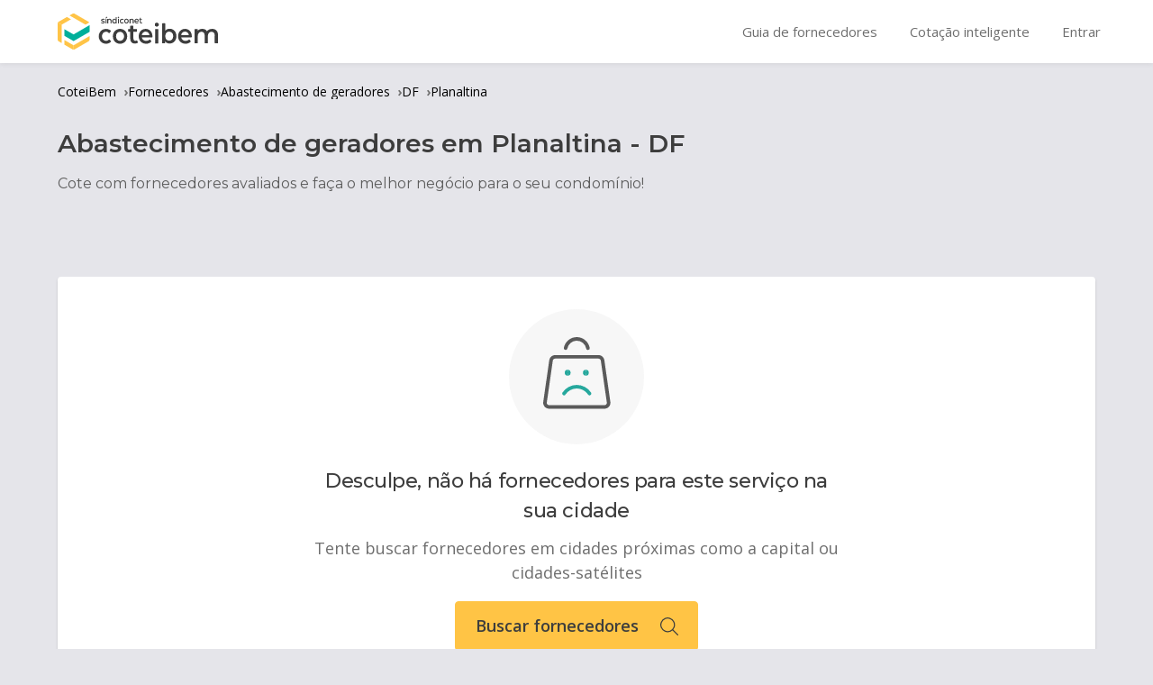

--- FILE ---
content_type: text/html; charset=utf-8
request_url: https://coteibem.sindiconet.com.br/fornecedores/abastecimento-geradores/df/planaltina
body_size: 16942
content:
<!DOCTYPE html><html lang="pt-BR"><head><meta charSet="utf-8"/><link rel="preconnect" href="https://fonts.googleapis.com"/><link rel="preconnect" href="https://fonts.gstatic.com"/><meta name="viewport" content="width=device-width, initial-scale=1"/><link rel="preload" href="/_next/static/media/904be59b21bd51cb-s.p.woff2" as="font" crossorigin="" type="font/woff2"/><link rel="preload" href="/_next/static/media/e807dee2426166ad-s.p.woff2" as="font" crossorigin="" type="font/woff2"/><link rel="stylesheet" href="/_next/static/css/12c7a677347612b9.css" data-precedence="next"/><link rel="stylesheet" href="/_next/static/css/e79d15b61dfa636b.css" data-precedence="next"/><link rel="preload" as="script" fetchPriority="low" href="/_next/static/chunks/webpack-5015954e5293347f.js"/><script src="/_next/static/chunks/fd9d1056-b9975d6ca234e56c.js" async=""></script><script src="/_next/static/chunks/938-745299bfe6bd0296.js" async=""></script><script src="/_next/static/chunks/main-app-2842c144f8291024.js" async=""></script><script src="/_next/static/chunks/917-d58f26b7b868bb8e.js" async=""></script><script src="/_next/static/chunks/597-aedcf8652da4f2dd.js" async=""></script><script src="/_next/static/chunks/app/layout-471ea940212b01ac.js" async=""></script><script src="/_next/static/chunks/app/fornecedores/%5Btype%5D/%5Buf%5D/%5Bcity%5D/page-f47baf264210c37e.js" async=""></script><link rel="preload" href="https://www.googletagmanager.com/gtm.js?id=GTM-P2WCP57" as="script"/><link rel="icon" href="/favicon.ico" sizes="any"/><title>As melhores empresas de abastecimento de geradores Planaltina</title><meta name="description" content="Encontre as melhores empresas de abastecimento de geradores Planaltina! Compare orçamentos e escolha o melhor para o seu condomínio. CoteiBem é produto SíndicoNet."/><meta name="robots" content="index, follow"/><link rel="canonical" href="https://coteibem.sindiconet.com.br/fornecedores/abastecimento-geradores/df/planaltina"/><meta property="og:title" content="As melhores empresas de abastecimento de geradores Planaltina"/><meta property="og:description" content="Encontre as melhores empresas de abastecimento de geradores Planaltina! Compare orçamentos e escolha o melhor para o seu condomínio. CoteiBem é produto SíndicoNet."/><meta property="og:url" content="https://coteibem.sindiconet.com.br/fornecedores/abastecimento-geradores/df/planaltina"/><meta property="og:site_name" content="CoteiBem"/><meta property="og:locale" content="pt_BR"/><meta property="og:image" content="https://coteibem.sindiconet.com.br/img/logo-nocolor-flat.png"/><meta property="og:image:secure_url" content="https://coteibem.sindiconet.com.br/img/logo-nocolor-flat.png"/><meta property="og:image:width" content="1200"/><meta property="og:image:height" content="630"/><meta property="og:image:alt" content="Abastecimento de geradores em Planaltina - CoteiBem"/><meta property="og:image:type" content="image/png"/><meta property="og:type" content="website"/><meta name="twitter:card" content="summary_large_image"/><meta name="twitter:site" content="@coteibem"/><meta name="twitter:creator" content="@coteibem"/><meta name="twitter:title" content="As melhores empresas de abastecimento de geradores Planaltina"/><meta name="twitter:description" content="Encontre as melhores empresas de abastecimento de geradores Planaltina! Compare orçamentos e escolha o melhor para o seu condomínio. CoteiBem é produto SíndicoNet."/><meta name="twitter:image" content="https://coteibem.sindiconet.com.br/img/logo-nocolor-flat.png"/><link rel="icon" href="/favicon.ico" type="image/x-icon" sizes="16x16"/><meta name="next-size-adjust"/><script src="/_next/static/chunks/polyfills-c67a75d1b6f99dc8.js" noModule=""></script></head><body class="__variable_069ab3 __variable_2fad4c"><header class="styles_c-header__Qr9Qs"><div class="styles_c-header_container__sJFCM"><div class="styles_c-header_wrapper__ogJww"><div class="styles_c-header_menu__wv82L"><nav class="m-menuHeader"><div class="m-menuHeader_button--untilTablet"><div class="styles_m-menuHeader_container__TPEFM"><div style="padding-top:12px" class="m-menuHeader_button m-menuHeader_button--burger m-menuHeader_button--untilTablet "><svg xmlns="http://www.w3.org/2000/svg" width="20" height="17" class="m-menuHeader_icon"><g fill="#8e8e93"><path d="M0 0h20v3H0zM0 7h20v3H0zM0 14h20v3H0z"></path></g></svg><span class="m-menuHeader_text">menu</span></div></div></div><div class="m-menuHeader_logo"><a class="Logo_c-headerLogo__l57Rd " tabindex="0" href="/"><div class="Logo_c-headerLogo_image__A8UGg  Logo_c-headerLogo_image--largeMode__EERtb" data-alt="CoteiBem" title="Ir para página inicial"><img alt="Logo escuro" loading="lazy" width="178" height="40" decoding="async" data-nimg="1" style="color:transparent" src="/_next/static/media/logo-color-dark-horizontal.f99ab59d.svg"/></div></a></div><a class="m-menuHeader_link m-menuHeader_link--external m-menuHeader_link--startingTablet" href="/fornecedores"><span class="m-menuHeader_text">Guia de fornecedores</span></a><a class="m-menuHeader_link m-menuHeader_link--external m-menuHeader_link--startingTablet" href="/orcamentos"><span class="m-menuHeader_text">Cotação inteligente</span></a><a class="m-menuHeader_link m-menuHeader_link--external m-menuHeader_link--startingDesktopWide" href="/anuncie"><span class="m-menuHeader_text">Seja um fornecedor</span></a><a class="m-menuHeader_link m-menuHeader_link--startingTablet" href="/conta/login"><span class="m-menuHeader_text">Entrar</span></a></nav></div></div></div></header><div class="l-appWrapper_body"><script type="application/ld+json">{"@context":"https://schema.org","@type":"Organization","name":"CoteiBem","url":"https://coteibem.sindiconet.com.br","logo":"https://coteibem.sindiconet.com.br/img/logo-nocolor-flat.png","description":"Plataforma de cotação de serviços para condomínios. Compare preços e avaliações de fornecedores.","foundingDate":"2015","sameAs":["https://www.facebook.com/coteibem","https://twitter.com/coteibem","https://www.linkedin.com/company/coteibem","https://www.instagram.com/coteibem"],"contactPoint":{"@type":"ContactPoint","contactType":"customer support","availableLanguage":["pt-BR"]},"address":{"@type":"PostalAddress","addressCountry":"BR"},"areaServed":{"@type":"Country","name":"Brasil"}}</script><script type="application/ld+json">{"@context":"https://schema.org","@type":"WebSite","name":"CoteiBem","url":"https://coteibem.sindiconet.com.br","description":"Plataforma de cotação de serviços para condomínios. Compare preços e avaliações de fornecedores.","inLanguage":"pt-BR","potentialAction":{"@type":"SearchAction","target":{"@type":"EntryPoint","urlTemplate":"https://coteibem.sindiconet.com.br/buscar?q={search_term_string}"},"query-input":"required name=search_term_string"},"publisher":{"@type":"Organization","name":"CoteiBem","logo":{"@type":"ImageObject","url":"https://coteibem.sindiconet.com.br/img/logo-nocolor-flat.png"}}}</script><script type="application/ld+json">{"@context":"https://schema.org","@type":"BreadcrumbList","itemListElement":[{"@type":"ListItem","position":1,"name":"CoteiBem","item":"https://coteibem.sindiconet.com.br/"},{"@type":"ListItem","position":2,"name":"Fornecedores","item":"https://coteibem.sindiconet.com.br/fornecedores"},{"@type":"ListItem","position":3,"name":"Abastecimento de geradores","item":"https://coteibem.sindiconet.com.br/fornecedores/abastecimento-geradores"},{"@type":"ListItem","position":4,"name":"DF","item":"https://coteibem.sindiconet.com.br/fornecedores/abastecimento-geradores/df"},{"@type":"ListItem","position":5,"name":"Planaltina","item":"https://coteibem.sindiconet.com.br/fornecedores/abastecimento-geradores/df/planaltina"}]}</script><div class="l-container"><nav class="styles_breadcrumb__y7qtE"><div class="styles_breadcrumb-wrapper__CvyMK"><div class="styles_breadcrumb-item__QCLjQ"><a href="/" class="styles_breadcrumb-link__nz1SK">CoteiBem</a><span class="styles_breadcrumb-separator__Su2uZ">›</span></div><div class="styles_breadcrumb-item__QCLjQ"><a href="/fornecedores" class="styles_breadcrumb-link__nz1SK">Fornecedores</a><span class="styles_breadcrumb-separator__Su2uZ">›</span></div><div class="styles_breadcrumb-item__QCLjQ"><a href="/fornecedores/abastecimento-geradores" class="styles_breadcrumb-link__nz1SK">Abastecimento de geradores</a><span class="styles_breadcrumb-separator__Su2uZ">›</span></div><div class="styles_breadcrumb-item__QCLjQ"><a href="/fornecedores/abastecimento-geradores/df" class="styles_breadcrumb-link__nz1SK">DF</a><span class="styles_breadcrumb-separator__Su2uZ">›</span></div><div class="styles_breadcrumb-item__QCLjQ"><a href="/fornecedores/abastecimento-geradores/df/planaltina" class="styles_breadcrumb-link__nz1SK">Planaltina</a></div></div></nav><div class="styles_c-categoryHeader__7w5tt"><section class="styles_c-categoryHeader_wrapper__7bSMo"><div class="styles_c-categoryHeader_titleWrapper__zoos6"><div class="styles_c-categoryHeader_titleWrapCity__YLS6O"><h1 class="styles_c-categoryHeader_title__hoitb">Abastecimento de geradores<!-- --> em <!-- -->Planaltina<!-- --> - <!-- -->DF</h1></div><h2 class="styles_c-categoryHeader_subtitle__S2fE3">Cote com fornecedores avaliados e faça o melhor negócio para o seu condomínio!</h2></div></section></div></div><div class="l-container l-container--category" style="margin-top:36px;margin-bottom:36px"><div class="styles_m-box__dbVJ0 styles_m-box--large__GVgT8  "><div class="c-emptySupplier"><div class="m-emptyState m-emptyState--large"><img alt="Robozinho da Cotação Inteligente" title="Robozinho da Cotação Inteligente" loading="lazy" width="150" height="150" decoding="async" data-nimg="1" class="m-emptyState_image" style="color:transparent" src="/_next/static/media/empty-sad.3c372691.svg"/><h3 class="m-emptyState_title">Desculpe, não há fornecedores para este serviço na sua cidade</h3><p class="m-emptyState_paragraph">Tente buscar fornecedores em cidades próximas como a capital ou cidades-satélites</p></div><a href="/" class="styles_c-emptySupplier_button__w_39J">Buscar fornecedores<svg xmlns="http://www.w3.org/2000/svg" width="20" height="20" fill="none" class="styles_c-emptySupplier_icon__33_qI"><g stroke="currentColor" stroke-linecap="round" stroke-linejoin="round" stroke-width="1.25" clip-path="url(#search_svg__a)"><path d="M1.227 11.13a7.553 7.553 0 1 0 13.902-5.907A7.553 7.553 0 0 0 1.227 11.13M13.518 13.517l5.857 5.858"></path></g><defs><clipPath id="search_svg__a"><path fill="#fff" d="M0 0h20v20H0z"></path></clipPath></defs></svg></a></div></div></div><div class="styles_c-categoryInformation__zPBRa"><div class="styles_c-categoryInformation_container__oIVSa"><h2 class="styles_c-categoryInformation_title__J7tdk">Saiba mais sobre <em>Abastecimento de geradores</em> em <!-- -->Planaltina<!-- --> -<!-- --> <!-- -->DF</h2><div class="styles_c-categoryInformation_content__f_K_x"></div></div></div><div class="styles_c-emptyQuestion__evRJG"><div class="m-emptyState m-emptyState--medium"><img alt="Empty state" loading="lazy" width="500" height="500" decoding="async" data-nimg="1" class="m-emptyState_image" style="color:transparent" src="/_next/static/media/circle-talk.fb27e658.svg"/><h3 class="m-emptyState_title">Tem dúvidas sobre <!-- -->Abastecimento de geradores<!-- -->?</h3><p class="m-emptyState_paragraph">Faça perguntas para fornecedores e usuários ativos do SíndicoNet, é grátis! As respostas costumam ser rápidas e a sua participação ajuda a tornar a vida condominial mais fácil.</p><a href="https://conviver.sindiconet.com.br/perguntar" class="styles_c-emptyQuestion_button__aUJhL" target="_blank">Pergunte no Conviver</a></div></div></div><footer class="Footer_c-footer__21Tqm"><div class="Footer_c-footer_grid__f_LJU"><div class="Footer_c-footer_brandWrap__9DxtN"><img alt="Logo do CoteiBem" title="CoteiBem" loading="lazy" width="45" height="50" decoding="async" data-nimg="1" class="c-footer_logo" style="color:transparent" src="/_next/static/media/logo-nocolor-flat.61030f0c.png"/></div><nav class="Footer_c-footer_linkWrap__jWCPa"><a class="Footer_c-footer_link__qo48H" v-if="!isAuthenticated" href="/conta/login"><svg xmlns="http://www.w3.org/2000/svg" width="20" height="20" class="Footer_c-footer_link_icon__Pjf4u" alt="Porta" title="Entrar"><g class="import_svg__cls-2" data-name="Grupo de m\xE1scara 1685"><g data-name="streamline-icon-interface-login@20x20"><path d="M12 20H2a2 2 0 0 1-2-2V2a2 2 0 0 1 2-2h10a2 2 0 0 1 2 2v3.846a1 1 0 0 1-2 0V2H2v16h10v-3.846a1 1 0 1 1 2 0V18a2 2 0 0 1-2 2" class="import_svg__cls-3" data-name="Caminho 3224"></path><path d="M19 11H7a1 1 0 0 1 0-2h12a1 1 0 0 1 0 2" class="import_svg__cls-3" data-name="Caminho 3225"></path><path d="M10 14a1 1 0 0 1-.707-.293l-3-3a1 1 0 0 1 0-1.414l3-3a1 1 0 1 1 1.414 1.414L8.414 10l2.293 2.293A1 1 0 0 1 10 14" class="import_svg__cls-3" data-name="Caminho 3226"></path></g></g></svg>Entrar</a><a class="Footer_c-footer_link__qo48H" v-if="!isAuthenticated" href="/anuncie"><svg xmlns="http://www.w3.org/2000/svg" width="20" height="20" class="Footer_c-footer_link_icon__Pjf4u" alt="Lapís e papel" title="Seja um fornecedor"><g class="rocket_svg__cls-2" data-name="Grupo de m\xE1scara 1686"><g data-name="streamline-icon-interface-share-mega-phone-1@20x20"><path d="M18.306 18.094a1.69 1.69 0 0 1-.547-.091h-.008L1.6 12.329A2.4 2.4 0 0 1 0 10.042V8.535a2.4 2.4 0 0 1 1.6-2.272L17.75.585h.009A1.694 1.694 0 0 1 20 2.185v14.192a1.694 1.694 0 0 1-1.694 1.718ZM18 2.614 2.264 8.148A.4.4 0 0 0 2 8.527s0 0 0 .006v1.527a.4.4 0 0 0 .266.382L18 15.968Z" class="rocket_svg__cls-3" data-name="Caminho 3221"></path><path d="M7.678 19.512a5.79 5.79 0 0 1-5.233-8.015 1 1 0 1 1 1.846.77A3.758 3.758 0 0 0 4 13.729v.025a3.672 3.672 0 0 0 7.231.986 1 1 0 0 1 1.939.491 5.668 5.668 0 0 1-5.492 4.281" class="rocket_svg__cls-3" data-name="Caminho 3222"></path><path d="M14 16.621a1 1 0 0 1-1-1V2.959a1 1 0 0 1 2 0v12.662a1 1 0 0 1-1 1" class="rocket_svg__cls-3" data-name="Caminho 3223"></path></g></g></svg>Seja um fornecedor</a><a class="Footer_c-footer_link__qo48H" href="/termos-de-uso"><svg xmlns="http://www.w3.org/2000/svg" width="20" height="20" class="Footer_c-footer_link_icon__Pjf4u" alt="Olho" title="Privacidade de uso"><g class="agreement_svg__cls-2" data-name="Grupo de m\xE1scara 1687"><g data-name="streamline-icon-interface-edit-pen-1@20x20"><path d="M5 19.178a2.965 2.965 0 0 1-2.106-.87l-1.2-1.2a2.99 2.99 0 0 1 0-4.213L13.465 1.121a3.829 3.829 0 0 1 5.415 5.414L7.107 18.307A2.966 2.966 0 0 1 5 19.178M16.172 2a1.818 1.818 0 0 0-1.293.535L3.107 14.307a.986.986 0 0 0 0 1.387l1.2 1.2a.984.984 0 0 0 1.387 0L17.465 5.121A1.828 1.828 0 0 0 16.172 2" class="agreement_svg__cls-3" data-name="Caminho 3202"></path><path d="M1 20a1 1 0 0 1-.707-1.707l2-2a1 1 0 0 1 1.414 1.414l-2 2A1 1 0 0 1 1 20" class="agreement_svg__cls-3" data-name="Caminho 3203"></path><path d="M15 10a1 1 0 0 1-.707-.293l-5.6-5.6a1 1 0 0 0-1.394 0l-4.6 4.6a1 1 0 0 1-1.406-1.414l4.6-4.6.007-.007a3 3 0 0 1 4.2 0l.007.007 5.6 5.6A1 1 0 0 1 15 10" class="agreement_svg__cls-3" data-name="Caminho 3204"></path></g></g></svg>Termos de uso</a><a target="_blank" class="Footer_c-footer_link__qo48H" href="https://www.sindiconet.com.br/portalsindiconet/privacidade"><svg xmlns="http://www.w3.org/2000/svg" width="20" height="20" class="Footer_c-footer_link_icon__Pjf4u" alt="Olho" title="Privacidade de uso"><g class="eye_svg__cls-2" data-name="Grupo de m\xE1scara 1688"><g data-name="streamline-icon-interface-edit-view@20x20"><path d="M10 4h.1a13.97 13.97 0 0 1 9.28 4.875 2.34 2.34 0 0 1-.017 3.192C17.653 13.911 14.167 17 10 17S2.347 13.911.638 12.067A2.34 2.34 0 0 1 .62 8.875 13.97 13.97 0 0 1 9.9 4zm0 11c3.537 0 6.7-3 7.9-4.3l.008-.008a.34.34 0 0 0 0-.468l-.038-.043A11.907 11.907 0 0 0 10 6.005a11.907 11.907 0 0 0-7.868 4.18l-.038.043a.34.34 0 0 0 0 .468l.006.004C3.3 12 6.463 15 10 15" class="eye_svg__cls-3" data-name="Caminho 3205"></path><path d="M10 7a3.5 3.5 0 1 1-3.5 3.5A3.5 3.5 0 0 1 10 7m0 5a1.5 1.5 0 1 0-1.5-1.5A1.5 1.5 0 0 0 10 12" class="eye_svg__cls-3" data-name="Caminho 3206"></path></g></g></svg>Políticas de privacidade</a><a class="Footer_c-footer_link__qo48H" href="/quem-somos"><svg xmlns="http://www.w3.org/2000/svg" width="20" height="20" class="Footer_c-footer_link_icon__Pjf4u" alt="Equipe" title="Quem somos"><g class="menagement_svg__cls-2" data-name="Grupo de m\xE1scara 1689"><g data-name="streamline-icon-interface-user-multiple@20x20"><path d="M7 0a4.5 4.5 0 1 1-4.5 4.5A4.505 4.505 0 0 1 7 0m0 7a2.5 2.5 0 1 0-2.5-2.5A2.5 2.5 0 0 0 7 7" class="menagement_svg__cls-3" data-name="Caminho 3217"></path><path d="M13 20H1a1 1 0 0 1-1-1v-2a7 7 0 0 1 14 0v2a1 1 0 0 1-1 1M2 18h10v-1a5 5 0 0 0-10 0Z" class="menagement_svg__cls-3" data-name="Caminho 3218"></path><path d="M14.737 8.54a1 1 0 0 1-.5-1.868 2.5 2.5 0 0 0 .321-4.125A1.001 1.001 0 0 1 15.811.985a4.5 4.5 0 0 1-.579 7.423 1 1 0 0 1-.495.132" class="menagement_svg__cls-3" data-name="Caminho 3219"></path><path d="M19 20h-2a1 1 0 0 1 0-2h1v-1a5.025 5.025 0 0 0-2.427-4.289A1 1 0 0 1 16.6 11a7 7 0 0 1 3.4 6v2a1 1 0 0 1-1 1" class="menagement_svg__cls-3" data-name="Caminho 3220"></path></g></g></svg>Quem somos</a><a class="Footer_c-footer_link__qo48H" href="/central-de-ajuda"><svg xmlns="http://www.w3.org/2000/svg" width="20" height="20" fill="none" class="Footer_c-footer_link_icon__Pjf4u" alt="Atendente" title="Ajuda"><g stroke="#D3EBE8" stroke-linecap="round" stroke-linejoin="round" stroke-width="1.25" clip-path="url(#technical-support-new_svg__a)"><path d="M3.75 15h-.625a2.5 2.5 0 0 1-2.5-2.5V10a2.5 2.5 0 0 1 2.5-2.5h.625a.625.625 0 0 1 .625.625v6.25A.625.625 0 0 1 3.75 15M16.875 15h-.625a.624.624 0 0 1-.625-.625v-6.25a.625.625 0 0 1 .625-.625h.625a2.5 2.5 0 0 1 2.5 2.5v2.5a2.5 2.5 0 0 1-2.5 2.5M3.125 7.5A6.875 6.875 0 0 1 10 .625v0A6.875 6.875 0 0 1 16.875 7.5"></path><path d="M12.5 18.125h1.875a2.5 2.5 0 0 0 2.5-2.5V15"></path><path d="M11.25 19.375H10a1.25 1.25 0 0 1 0-2.5h1.25a1.25 1.25 0 0 1 0 2.5"></path></g><defs><clipPath id="technical-support-new_svg__a"><path fill="#fff" d="M0 0h20v20H0z"></path></clipPath></defs></svg>Central de ajuda</a></nav><div class="Footer_c-footer_socialWrap__EynSK"><a class="Footer_c-footer_socialLink__8enbd" target="_blank" rel="noopener noreferrer" href="https://www.facebook.com/sindiconet/"><svg xmlns="http://www.w3.org/2000/svg" width="40" height="40" data-name="Grupo 3281" class="Footer_c-footer_socialIcon__rgXzq" alt="Logo do Facebook" title="Facebook SíndicoNet"><path d="M37.97 8.137A8.627 8.627 0 0 0 30.076 0H7.428C5.124 0 .064 3.2 0 8.19v21.747c.009 4.943 5.124 8.03 7.428 8.033h10.22a.677.677 0 0 0 .677-.679V24.442a.676.676 0 0 0-.677-.677h-1.063a1.668 1.668 0 0 1-1.667-1.665v-2.074a1.668 1.668 0 0 1 1.664-1.671h1.066a.677.677 0 0 0 .677-.677v-2.49a6.291 6.291 0 0 1 6.483-7.051c.574 0 1.88.035 3.118.054a1.666 1.666 0 0 1 1.628 1.668v2.019A1.668 1.668 0 0 1 27.9 13.56h-1.321c-1.03 0-2.065 0-2.065 2.277v1.857a.679.679 0 0 0 .679.679h1.248a1.67 1.67 0 0 1 1.668 1.671v2.069a1.668 1.668 0 0 1-1.668 1.668h-1.248a.678.678 0 0 0-.679.677v12.833a.679.679 0 0 0 .679.679h4.883a8.661 8.661 0 0 0 7.894-8.033Z" class="social-facebook_svg__cls-1" data-name="Caminho 406"></path></svg></a><a class="Footer_c-footer_socialLink__8enbd" target="_blank" rel="noopener noreferrer" href="https://www.instagram.com/coteibem/"><svg xmlns="http://www.w3.org/2000/svg" width="40" height="40" data-name="Grupo 3281" class="Footer_c-footer_socialIcon__rgXzq" alt="Logo do Instagram" title="Instagram"><path d="M29.269 0H8.7A8.717 8.717 0 0 0 0 8.7v20.569a8.717 8.717 0 0 0 8.7 8.7h20.569a8.717 8.717 0 0 0 8.7-8.7V8.7a8.717 8.717 0 0 0-8.7-8.7m2.373 25.313a6.328 6.328 0 0 1-6.328 6.328H12.657a6.328 6.328 0 0 1-6.328-6.328V12.657a6.328 6.328 0 0 1 6.328-6.328h12.656a6.328 6.328 0 0 1 6.328 6.328Z" class="social-instagram_svg__cls-1" data-name="Caminho 404"></path><circle cx="6" cy="6" r="6" class="social-instagram_svg__cls-1" data-name="Elipse 19" transform="translate(13.045 13)"></circle><ellipse cx="1.5" cy="2" class="social-instagram_svg__cls-1" data-name="Elipse 20" rx="1.5" ry="2" transform="translate(25.045 9)"></ellipse></svg></a><a class="Footer_c-footer_socialLink__8enbd" target="_blank" rel="noopener noreferrer" href="https://twitter.com/sindiconet/"><svg xmlns="http://www.w3.org/2000/svg" width="40" height="40" class="Footer_c-footer_socialIcon__rgXzq" alt="Logo do Twitter" title="Twitter SíndicoNet"><g data-name="Grupo 3982"><path d="M29.29 38H8.708A8.74 8.74 0 0 1 0 29.292V8.708A8.74 8.74 0 0 1 8.708 0H29.29A8.742 8.742 0 0 1 38 8.708v20.584A8.742 8.742 0 0 1 29.29 38M7.147 26.006a.547.547 0 0 0-.455.851.543.543 0 0 0 .349.232 21.223 21.223 0 0 0 8.733 2.071h.2a13.488 13.488 0 0 0 7.311-2.148A13.355 13.355 0 0 0 29.25 15.82v-.934a.524.524 0 0 1 .194-.407l1.76-1.471a.536.536 0 0 0-.215-.933l-.848-.2a.524.524 0 0 1-.353-.3.532.532 0 0 1 0-.462l.482-.955a.536.536 0 0 0-.632-.751l-2.147.6a.516.516 0 0 1-.137.019.509.509 0 0 1-.323-.115 5.366 5.366 0 0 0-5.618-.511 5.337 5.337 0 0 0-2.967 4.8v.386a.268.268 0 0 1-.234.269 7.158 7.158 0 0 1-.84.05c-2.687 0-5.361-1.575-8.175-4.815a.533.533 0 0 0-.408-.19.518.518 0 0 0-.14.019.528.528 0 0 0-.322.471 8.1 8.1 0 0 0 .494 5.28.293.293 0 0 1 0 .28.259.259 0 0 1-.213.113.25.25 0 0 1-.056-.006l-1.213-.236a.52.52 0 0 0-.073 0 .559.559 0 0 0-.4.166.553.553 0 0 0-.139.472 5.5 5.5 0 0 0 2.543 4.057.266.266 0 0 1 .128.247.257.257 0 0 1-.159.237l-.579.225a.574.574 0 0 0-.3.311.548.548 0 0 0 0 .43 4.679 4.679 0 0 0 3.433 2.661.293.293 0 0 1 .206.237.282.282 0 0 1-.162.279 11.772 11.772 0 0 1-4.475.879h-.108a.53.53 0 0 0-.107-.016" class="social-twitter_svg__cls-1" data-name="Exclus\xE3o 2"></path></g></svg></a></div><div class="Footer_c-footer_press__B_eGA"><p class="Footer_c-footer_contact___in48">Administradoras, parcerias e imprensa:</p><a class="Footer_c-footer_email__KRICJ" href="mailto:contato@coteibem.com.br&lt;">contato@coteibem.com.br</a></div></div><div class="Footer_c-footer_disclaimer__kq_Tx"><hr class="Footer_c-footer_disclaimerHR__SnwS6"/><p class="Footer_c-footer_disclaimerParagraph__ZkWrn">Aviso importante:</p><p class="Footer_c-footer_disclaimerParagraph__ZkWrn">O CoteiBem SíndicoNet é apenas uma plataforma de aproximação, e não oferece quaisquer garantias, implícitas ou explicitas, sobre os produtos e serviços disponibilizados neste site. Assim, o CoteiBem SíndicoNet não se responsabiliza, a qualquer título, pelos serviços ou produtos comercializados pelos fornecedores listados neste site, sendo sua contratação por conta e risco do usuário, que fica ciente que todos os eventuais danos ou prejuízos, de qualquer natureza, que possam decorrer da contratação/aquisição dos serviços e produtos listados neste site são de responsabilidade exclusiva do fornecedor contratado, sem qualquer solidariedade ou subsidiariedade do CoteiBem SíndicoNet.</p><p class="Footer_c-footer_disclaimerParagraph__ZkWrn">Para saber mais, acesse nossos<!-- --> <a class="Footer_c-footer_disclaimerLink__OcBG3" href="/termos-de-uso">Termos de Uso</a>.</p></div><aside class="Footer_c-footer_copyright__x2Z6z">Copyright <!-- -->2026<!-- --> - CoteiBem e SíndicoNet - Todos os direitos reservados. Reprodução Proibida.</aside></footer><script src="/_next/static/chunks/webpack-5015954e5293347f.js" async=""></script><script>(self.__next_f=self.__next_f||[]).push([0]);self.__next_f.push([2,null])</script><script>self.__next_f.push([1,"1:HL[\"/_next/static/media/904be59b21bd51cb-s.p.woff2\",\"font\",{\"crossOrigin\":\"\",\"type\":\"font/woff2\"}]\n2:HL[\"/_next/static/media/e807dee2426166ad-s.p.woff2\",\"font\",{\"crossOrigin\":\"\",\"type\":\"font/woff2\"}]\n3:HL[\"/_next/static/css/12c7a677347612b9.css\",\"style\"]\n0:\"$L4\"\n"])</script><script>self.__next_f.push([1,"5:HL[\"/_next/static/css/e79d15b61dfa636b.css\",\"style\"]\n"])</script><script>self.__next_f.push([1,"6:I[7690,[],\"\"]\n9:I[5613,[],\"\"]\nd:I[1778,[],\"\"]\ne:I[3731,[\"917\",\"static/chunks/917-d58f26b7b868bb8e.js\",\"597\",\"static/chunks/597-aedcf8652da4f2dd.js\",\"185\",\"static/chunks/app/layout-471ea940212b01ac.js\"],\"\"]\nf:I[1749,[\"917\",\"static/chunks/917-d58f26b7b868bb8e.js\",\"622\",\"static/chunks/app/fornecedores/%5Btype%5D/%5Buf%5D/%5Bcity%5D/page-f47baf264210c37e.js\"],\"Image\"]\n10:I[5250,[\"917\",\"static/chunks/917-d58f26b7b868bb8e.js\",\"622\",\"static/chunks/app/fornecedores/%5Btype%5D/%5Buf%5D/%5Bcity%5D/page-f47baf264210"])</script><script>self.__next_f.push([1,"c37e.js\"],\"\"]\n12:I[6927,[\"917\",\"static/chunks/917-d58f26b7b868bb8e.js\",\"597\",\"static/chunks/597-aedcf8652da4f2dd.js\",\"185\",\"static/chunks/app/layout-471ea940212b01ac.js\"],\"GoogleTagManager\"]\n14:I[8955,[],\"\"]\na:[\"type\",\"abastecimento-geradores\",\"d\"]\nb:[\"uf\",\"df\",\"d\"]\nc:[\"city\",\"planaltina\",\"d\"]\n11:T47a,"])</script><script>self.__next_f.push([1,"M29.29 38H8.708A8.74 8.74 0 0 1 0 29.292V8.708A8.74 8.74 0 0 1 8.708 0H29.29A8.742 8.742 0 0 1 38 8.708v20.584A8.742 8.742 0 0 1 29.29 38M7.147 26.006a.547.547 0 0 0-.455.851.543.543 0 0 0 .349.232 21.223 21.223 0 0 0 8.733 2.071h.2a13.488 13.488 0 0 0 7.311-2.148A13.355 13.355 0 0 0 29.25 15.82v-.934a.524.524 0 0 1 .194-.407l1.76-1.471a.536.536 0 0 0-.215-.933l-.848-.2a.524.524 0 0 1-.353-.3.532.532 0 0 1 0-.462l.482-.955a.536.536 0 0 0-.632-.751l-2.147.6a.516.516 0 0 1-.137.019.509.509 0 0 1-.323-.115 5.366 5.366 0 0 0-5.618-.511 5.337 5.337 0 0 0-2.967 4.8v.386a.268.268 0 0 1-.234.269 7.158 7.158 0 0 1-.84.05c-2.687 0-5.361-1.575-8.175-4.815a.533.533 0 0 0-.408-.19.518.518 0 0 0-.14.019.528.528 0 0 0-.322.471 8.1 8.1 0 0 0 .494 5.28.293.293 0 0 1 0 .28.259.259 0 0 1-.213.113.25.25 0 0 1-.056-.006l-1.213-.236a.52.52 0 0 0-.073 0 .559.559 0 0 0-.4.166.553.553 0 0 0-.139.472 5.5 5.5 0 0 0 2.543 4.057.266.266 0 0 1 .128.247.257.257 0 0 1-.159.237l-.579.225a.574.574 0 0 0-.3.311.548.548 0 0 0 0 .43 4.679 4.679 0 0 0 3.433 2.661.293.293 0 0 1 .206.237.282.282 0 0 1-.162.279 11.772 11.772 0 0 1-4.475.879h-.108a.53.53 0 0 0-.107-.016"])</script><script>self.__next_f.push([1,"4:[[[\"$\",\"link\",\"0\",{\"rel\":\"stylesheet\",\"href\":\"/_next/static/css/12c7a677347612b9.css\",\"precedence\":\"next\",\"crossOrigin\":\"$undefined\"}]],[\"$\",\"$L6\",null,{\"buildId\":\"hauq_npfAMYNr20L_K_2l\",\"assetPrefix\":\"\",\"initialCanonicalUrl\":\"/fornecedores/abastecimento-geradores/df/planaltina\",\"initialTree\":[\"\",{\"children\":[\"fornecedores\",{\"children\":[[\"type\",\"abastecimento-geradores\",\"d\"],{\"children\":[[\"uf\",\"df\",\"d\"],{\"children\":[[\"city\",\"planaltina\",\"d\"],{\"children\":[\"__PAGE__\",{}]}]}]}]}]},\"$undefined\",\"$undefined\",true],\"initialSeedData\":[\"\",{\"children\":[\"fornecedores\",{\"children\":[[\"type\",\"abastecimento-geradores\",\"d\"],{\"children\":[[\"uf\",\"df\",\"d\"],{\"children\":[[\"city\",\"planaltina\",\"d\"],{\"children\":[\"__PAGE__\",{},[\"$L7\",\"$L8\",null]]},[\"$\",\"$L9\",null,{\"parallelRouterKey\":\"children\",\"segmentPath\":[\"children\",\"fornecedores\",\"children\",\"$a\",\"children\",\"$b\",\"children\",\"$c\",\"children\"],\"loading\":\"$undefined\",\"loadingStyles\":\"$undefined\",\"loadingScripts\":\"$undefined\",\"hasLoading\":false,\"error\":\"$undefined\",\"errorStyles\":\"$undefined\",\"errorScripts\":\"$undefined\",\"template\":[\"$\",\"$Ld\",null,{}],\"templateStyles\":\"$undefined\",\"templateScripts\":\"$undefined\",\"notFound\":\"$undefined\",\"notFoundStyles\":\"$undefined\",\"styles\":[[\"$\",\"link\",\"0\",{\"rel\":\"stylesheet\",\"href\":\"/_next/static/css/e79d15b61dfa636b.css\",\"precedence\":\"next\",\"crossOrigin\":\"$undefined\"}]]}]]},[\"$\",\"$L9\",null,{\"parallelRouterKey\":\"children\",\"segmentPath\":[\"children\",\"fornecedores\",\"children\",\"$a\",\"children\",\"$b\",\"children\"],\"loading\":\"$undefined\",\"loadingStyles\":\"$undefined\",\"loadingScripts\":\"$undefined\",\"hasLoading\":false,\"error\":\"$undefined\",\"errorStyles\":\"$undefined\",\"errorScripts\":\"$undefined\",\"template\":[\"$\",\"$Ld\",null,{}],\"templateStyles\":\"$undefined\",\"templateScripts\":\"$undefined\",\"notFound\":\"$undefined\",\"notFoundStyles\":\"$undefined\",\"styles\":null}]]},[\"$\",\"$L9\",null,{\"parallelRouterKey\":\"children\",\"segmentPath\":[\"children\",\"fornecedores\",\"children\",\"$a\",\"children\"],\"loading\":\"$undefined\",\"loadingStyles\":\"$undefined\",\"loadingScripts\":\"$undefined\",\"hasLoading\":false,\"error\":\"$undefined\",\"errorStyles\":\"$undefined\",\"errorScripts\":\"$undefined\",\"template\":[\"$\",\"$Ld\",null,{}],\"templateStyles\":\"$undefined\",\"templateScripts\":\"$undefined\",\"notFound\":\"$undefined\",\"notFoundStyles\":\"$undefined\",\"styles\":null}]]},[\"$\",\"$L9\",null,{\"parallelRouterKey\":\"children\",\"segmentPath\":[\"children\",\"fornecedores\",\"children\"],\"loading\":\"$undefined\",\"loadingStyles\":\"$undefined\",\"loadingScripts\":\"$undefined\",\"hasLoading\":false,\"error\":\"$undefined\",\"errorStyles\":\"$undefined\",\"errorScripts\":\"$undefined\",\"template\":[\"$\",\"$Ld\",null,{}],\"templateStyles\":\"$undefined\",\"templateScripts\":\"$undefined\",\"notFound\":\"$undefined\",\"notFoundStyles\":\"$undefined\",\"styles\":null}]]},[null,[\"$\",\"html\",null,{\"lang\":\"pt-BR\",\"children\":[[\"$\",\"head\",null,{\"children\":[[\"$\",\"link\",null,{\"rel\":\"preconnect\",\"href\":\"https://fonts.googleapis.com\"}],[\"$\",\"link\",null,{\"rel\":\"preconnect\",\"href\":\"https://fonts.gstatic.com\"}],[\"$\",\"link\",null,{\"rel\":\"icon\",\"href\":\"/favicon.ico\",\"sizes\":\"any\"}]]}],[\"$\",\"body\",null,{\"className\":\"__variable_069ab3 __variable_2fad4c\",\"children\":[[\"$\",\"header\",null,{\"className\":\"styles_c-header__Qr9Qs\",\"children\":[\"$\",\"div\",null,{\"className\":\"styles_c-header_container__sJFCM\",\"children\":[\"$\",\"div\",null,{\"className\":\"styles_c-header_wrapper__ogJww\",\"children\":[\"$\",\"div\",null,{\"className\":\"styles_c-header_menu__wv82L\",\"children\":[\"$\",\"nav\",null,{\"className\":\"m-menuHeader\",\"children\":[[\"$\",\"div\",null,{\"className\":\"m-menuHeader_button--untilTablet\",\"children\":[\"$\",\"$Le\",null,{}]}],[\"$\",\"div\",null,{\"className\":\"m-menuHeader_logo\",\"children\":[\"$\",\"a\",null,{\"className\":\"Logo_c-headerLogo__l57Rd \",\"tabIndex\":0,\"href\":\"/\",\"children\":[\"$\",\"div\",null,{\"className\":\"Logo_c-headerLogo_image__A8UGg  Logo_c-headerLogo_image--largeMode__EERtb\",\"data-alt\":\"CoteiBem\",\"title\":\"Ir para página inicial\",\"children\":[false,[\"$\",\"$Lf\",null,{\"src\":{\"src\":\"/_next/static/media/logo-color-dark-horizontal.f99ab59d.svg\",\"height\":40,\"width\":178,\"blurWidth\":0,\"blurHeight\":0},\"alt\":\"Logo escuro\"}],false,false,false]}]}]}],[\"$\",\"$L10\",null,{\"className\":\"m-menuHeader_link m-menuHeader_link--external m-menuHeader_link--startingTablet\",\"href\":\"/fornecedores\",\"children\":[\"$\",\"span\",null,{\"className\":\"m-menuHeader_text\",\"children\":\"Guia de fornecedores\"}]}],[\"$\",\"$L10\",null,{\"className\":\"m-menuHeader_link m-menuHeader_link--external m-menuHeader_link--startingTablet\",\"href\":\"/orcamentos\",\"children\":[\"$\",\"span\",null,{\"className\":\"m-menuHeader_text\",\"children\":\"Cotação inteligente\"}]}],[\"$\",\"$L10\",null,{\"className\":\"m-menuHeader_link m-menuHeader_link--external m-menuHeader_link--startingDesktopWide\",\"href\":\"/anuncie\",\"children\":[\"$\",\"span\",null,{\"className\":\"m-menuHeader_text\",\"children\":\"Seja um fornecedor\"}]}],[\"$\",\"$L10\",null,{\"className\":\"m-menuHeader_link m-menuHeader_link--startingTablet\",\"href\":\"/conta/login\",\"children\":[\"$\",\"span\",null,{\"className\":\"m-menuHeader_text\",\"children\":\"Entrar\"}]}]]}]}]}]}]}],[\"$\",\"div\",null,{\"className\":\"l-appWrapper_body\",\"children\":[\"$\",\"$L9\",null,{\"parallelRouterKey\":\"children\",\"segmentPath\":[\"children\"],\"loading\":\"$undefined\",\"loadingStyles\":\"$undefined\",\"loadingScripts\":\"$undefined\",\"hasLoading\":false,\"error\":\"$undefined\",\"errorStyles\":\"$undefined\",\"errorScripts\":\"$undefined\",\"template\":[\"$\",\"$Ld\",null,{}],\"templateStyles\":\"$undefined\",\"templateScripts\":\"$undefined\",\"notFound\":[[\"$\",\"title\",null,{\"children\":\"404: This page could not be found.\"}],[\"$\",\"div\",null,{\"style\":{\"fontFamily\":\"system-ui,\\\"Segoe UI\\\",Roboto,Helvetica,Arial,sans-serif,\\\"Apple Color Emoji\\\",\\\"Segoe UI Emoji\\\"\",\"height\":\"100vh\",\"textAlign\":\"center\",\"display\":\"flex\",\"flexDirection\":\"column\",\"alignItems\":\"center\",\"justifyContent\":\"center\"},\"children\":[\"$\",\"div\",null,{\"children\":[[\"$\",\"style\",null,{\"dangerouslySetInnerHTML\":{\"__html\":\"body{color:#000;background:#fff;margin:0}.next-error-h1{border-right:1px solid rgba(0,0,0,.3)}@media (prefers-color-scheme:dark){body{color:#fff;background:#000}.next-error-h1{border-right:1px solid rgba(255,255,255,.3)}}\"}}],[\"$\",\"h1\",null,{\"className\":\"next-error-h1\",\"style\":{\"display\":\"inline-block\",\"margin\":\"0 20px 0 0\",\"padding\":\"0 23px 0 0\",\"fontSize\":24,\"fontWeight\":500,\"verticalAlign\":\"top\",\"lineHeight\":\"49px\"},\"children\":\"404\"}],[\"$\",\"div\",null,{\"style\":{\"display\":\"inline-block\"},\"children\":[\"$\",\"h2\",null,{\"style\":{\"fontSize\":14,\"fontWeight\":400,\"lineHeight\":\"49px\",\"margin\":0},\"children\":\"This page could not be found.\"}]}]]}]}]],\"notFoundStyles\":[],\"styles\":null}]}],[\"$\",\"footer\",null,{\"className\":\"Footer_c-footer__21Tqm\",\"children\":[[\"$\",\"div\",null,{\"className\":\"Footer_c-footer_grid__f_LJU\",\"children\":[[\"$\",\"div\",null,{\"className\":\"Footer_c-footer_brandWrap__9DxtN\",\"children\":[\"$\",\"$Lf\",null,{\"className\":\"c-footer_logo\",\"src\":{\"src\":\"/_next/static/media/logo-nocolor-flat.61030f0c.png\",\"height\":49,\"width\":44,\"blurDataURL\":\"[data-uri]\",\"blurWidth\":7,\"blurHeight\":8},\"width\":\"45\",\"height\":\"50\",\"alt\":\"Logo do CoteiBem\",\"title\":\"CoteiBem\",\"unoptimized\":true}]}],[\"$\",\"nav\",null,{\"className\":\"Footer_c-footer_linkWrap__jWCPa\",\"children\":[[\"$\",\"$L10\",null,{\"href\":\"/conta/login\",\"className\":\"Footer_c-footer_link__qo48H\",\"v-if\":\"!isAuthenticated\",\"children\":[[\"$\",\"svg\",null,{\"xmlns\":\"http://www.w3.org/2000/svg\",\"width\":20,\"height\":20,\"className\":\"Footer_c-footer_link_icon__Pjf4u\",\"alt\":\"Porta\",\"title\":\"Entrar\",\"children\":[\"$\",\"g\",null,{\"className\":\"import_svg__cls-2\",\"data-name\":\"Grupo de m\\\\xE1scara 1685\",\"children\":[\"$\",\"g\",null,{\"data-name\":\"streamline-icon-interface-login@20x20\",\"children\":[[\"$\",\"path\",null,{\"d\":\"M12 20H2a2 2 0 0 1-2-2V2a2 2 0 0 1 2-2h10a2 2 0 0 1 2 2v3.846a1 1 0 0 1-2 0V2H2v16h10v-3.846a1 1 0 1 1 2 0V18a2 2 0 0 1-2 2\",\"className\":\"import_svg__cls-3\",\"data-name\":\"Caminho 3224\"}],[\"$\",\"path\",null,{\"d\":\"M19 11H7a1 1 0 0 1 0-2h12a1 1 0 0 1 0 2\",\"className\":\"import_svg__cls-3\",\"data-name\":\"Caminho 3225\"}],[\"$\",\"path\",null,{\"d\":\"M10 14a1 1 0 0 1-.707-.293l-3-3a1 1 0 0 1 0-1.414l3-3a1 1 0 1 1 1.414 1.414L8.414 10l2.293 2.293A1 1 0 0 1 10 14\",\"className\":\"import_svg__cls-3\",\"data-name\":\"Caminho 3226\"}]]}]}]}],\"Entrar\"]}],[\"$\",\"$L10\",null,{\"href\":\"/anuncie\",\"className\":\"Footer_c-footer_link__qo48H\",\"v-if\":\"!isAuthenticated\",\"children\":[[\"$\",\"svg\",null,{\"xmlns\":\"http://www.w3.org/2000/svg\",\"width\":20,\"height\":20,\"className\":\"Footer_c-footer_link_icon__Pjf4u\",\"alt\":\"Lapís e papel\",\"title\":\"Seja um fornecedor\",\"children\":[\"$\",\"g\",null,{\"className\":\"rocket_svg__cls-2\",\"data-name\":\"Grupo de m\\\\xE1scara 1686\",\"children\":[\"$\",\"g\",null,{\"data-name\":\"streamline-icon-interface-share-mega-phone-1@20x20\",\"children\":[[\"$\",\"path\",null,{\"d\":\"M18.306 18.094a1.69 1.69 0 0 1-.547-.091h-.008L1.6 12.329A2.4 2.4 0 0 1 0 10.042V8.535a2.4 2.4 0 0 1 1.6-2.272L17.75.585h.009A1.694 1.694 0 0 1 20 2.185v14.192a1.694 1.694 0 0 1-1.694 1.718ZM18 2.614 2.264 8.148A.4.4 0 0 0 2 8.527s0 0 0 .006v1.527a.4.4 0 0 0 .266.382L18 15.968Z\",\"className\":\"rocket_svg__cls-3\",\"data-name\":\"Caminho 3221\"}],[\"$\",\"path\",null,{\"d\":\"M7.678 19.512a5.79 5.79 0 0 1-5.233-8.015 1 1 0 1 1 1.846.77A3.758 3.758 0 0 0 4 13.729v.025a3.672 3.672 0 0 0 7.231.986 1 1 0 0 1 1.939.491 5.668 5.668 0 0 1-5.492 4.281\",\"className\":\"rocket_svg__cls-3\",\"data-name\":\"Caminho 3222\"}],[\"$\",\"path\",null,{\"d\":\"M14 16.621a1 1 0 0 1-1-1V2.959a1 1 0 0 1 2 0v12.662a1 1 0 0 1-1 1\",\"className\":\"rocket_svg__cls-3\",\"data-name\":\"Caminho 3223\"}]]}]}]}],\"Seja um fornecedor\"]}],[\"$\",\"$L10\",null,{\"href\":\"/termos-de-uso\",\"className\":\"Footer_c-footer_link__qo48H\",\"children\":[[\"$\",\"svg\",null,{\"xmlns\":\"http://www.w3.org/2000/svg\",\"width\":20,\"height\":20,\"className\":\"Footer_c-footer_link_icon__Pjf4u\",\"alt\":\"Olho\",\"title\":\"Privacidade de uso\",\"children\":[\"$\",\"g\",null,{\"className\":\"agreement_svg__cls-2\",\"data-name\":\"Grupo de m\\\\xE1scara 1687\",\"children\":[\"$\",\"g\",null,{\"data-name\":\"streamline-icon-interface-edit-pen-1@20x20\",\"children\":[[\"$\",\"path\",null,{\"d\":\"M5 19.178a2.965 2.965 0 0 1-2.106-.87l-1.2-1.2a2.99 2.99 0 0 1 0-4.213L13.465 1.121a3.829 3.829 0 0 1 5.415 5.414L7.107 18.307A2.966 2.966 0 0 1 5 19.178M16.172 2a1.818 1.818 0 0 0-1.293.535L3.107 14.307a.986.986 0 0 0 0 1.387l1.2 1.2a.984.984 0 0 0 1.387 0L17.465 5.121A1.828 1.828 0 0 0 16.172 2\",\"className\":\"agreement_svg__cls-3\",\"data-name\":\"Caminho 3202\"}],[\"$\",\"path\",null,{\"d\":\"M1 20a1 1 0 0 1-.707-1.707l2-2a1 1 0 0 1 1.414 1.414l-2 2A1 1 0 0 1 1 20\",\"className\":\"agreement_svg__cls-3\",\"data-name\":\"Caminho 3203\"}],[\"$\",\"path\",null,{\"d\":\"M15 10a1 1 0 0 1-.707-.293l-5.6-5.6a1 1 0 0 0-1.394 0l-4.6 4.6a1 1 0 0 1-1.406-1.414l4.6-4.6.007-.007a3 3 0 0 1 4.2 0l.007.007 5.6 5.6A1 1 0 0 1 15 10\",\"className\":\"agreement_svg__cls-3\",\"data-name\":\"Caminho 3204\"}]]}]}]}],\"Termos de uso\"]}],[\"$\",\"$L10\",null,{\"href\":\"https://www.sindiconet.com.br/portalsindiconet/privacidade\",\"target\":\"_blank\",\"className\":\"Footer_c-footer_link__qo48H\",\"children\":[[\"$\",\"svg\",null,{\"xmlns\":\"http://www.w3.org/2000/svg\",\"width\":20,\"height\":20,\"className\":\"Footer_c-footer_link_icon__Pjf4u\",\"alt\":\"Olho\",\"title\":\"Privacidade de uso\",\"children\":[\"$\",\"g\",null,{\"className\":\"eye_svg__cls-2\",\"data-name\":\"Grupo de m\\\\xE1scara 1688\",\"children\":[\"$\",\"g\",null,{\"data-name\":\"streamline-icon-interface-edit-view@20x20\",\"children\":[[\"$\",\"path\",null,{\"d\":\"M10 4h.1a13.97 13.97 0 0 1 9.28 4.875 2.34 2.34 0 0 1-.017 3.192C17.653 13.911 14.167 17 10 17S2.347 13.911.638 12.067A2.34 2.34 0 0 1 .62 8.875 13.97 13.97 0 0 1 9.9 4zm0 11c3.537 0 6.7-3 7.9-4.3l.008-.008a.34.34 0 0 0 0-.468l-.038-.043A11.907 11.907 0 0 0 10 6.005a11.907 11.907 0 0 0-7.868 4.18l-.038.043a.34.34 0 0 0 0 .468l.006.004C3.3 12 6.463 15 10 15\",\"className\":\"eye_svg__cls-3\",\"data-name\":\"Caminho 3205\"}],[\"$\",\"path\",null,{\"d\":\"M10 7a3.5 3.5 0 1 1-3.5 3.5A3.5 3.5 0 0 1 10 7m0 5a1.5 1.5 0 1 0-1.5-1.5A1.5 1.5 0 0 0 10 12\",\"className\":\"eye_svg__cls-3\",\"data-name\":\"Caminho 3206\"}]]}]}]}],\"Políticas de privacidade\"]}],[\"$\",\"$L10\",null,{\"href\":\"/quem-somos\",\"className\":\"Footer_c-footer_link__qo48H\",\"children\":[[\"$\",\"svg\",null,{\"xmlns\":\"http://www.w3.org/2000/svg\",\"width\":20,\"height\":20,\"className\":\"Footer_c-footer_link_icon__Pjf4u\",\"alt\":\"Equipe\",\"title\":\"Quem somos\",\"children\":[\"$\",\"g\",null,{\"className\":\"menagement_svg__cls-2\",\"data-name\":\"Grupo de m\\\\xE1scara 1689\",\"children\":[\"$\",\"g\",null,{\"data-name\":\"streamline-icon-interface-user-multiple@20x20\",\"children\":[[\"$\",\"path\",null,{\"d\":\"M7 0a4.5 4.5 0 1 1-4.5 4.5A4.505 4.505 0 0 1 7 0m0 7a2.5 2.5 0 1 0-2.5-2.5A2.5 2.5 0 0 0 7 7\",\"className\":\"menagement_svg__cls-3\",\"data-name\":\"Caminho 3217\"}],[\"$\",\"path\",null,{\"d\":\"M13 20H1a1 1 0 0 1-1-1v-2a7 7 0 0 1 14 0v2a1 1 0 0 1-1 1M2 18h10v-1a5 5 0 0 0-10 0Z\",\"className\":\"menagement_svg__cls-3\",\"data-name\":\"Caminho 3218\"}],[\"$\",\"path\",null,{\"d\":\"M14.737 8.54a1 1 0 0 1-.5-1.868 2.5 2.5 0 0 0 .321-4.125A1.001 1.001 0 0 1 15.811.985a4.5 4.5 0 0 1-.579 7.423 1 1 0 0 1-.495.132\",\"className\":\"menagement_svg__cls-3\",\"data-name\":\"Caminho 3219\"}],[\"$\",\"path\",null,{\"d\":\"M19 20h-2a1 1 0 0 1 0-2h1v-1a5.025 5.025 0 0 0-2.427-4.289A1 1 0 0 1 16.6 11a7 7 0 0 1 3.4 6v2a1 1 0 0 1-1 1\",\"className\":\"menagement_svg__cls-3\",\"data-name\":\"Caminho 3220\"}]]}]}]}],\"Quem somos\"]}],[\"$\",\"$L10\",null,{\"href\":\"/central-de-ajuda\",\"prefetch\":false,\"className\":\"Footer_c-footer_link__qo48H\",\"children\":[[\"$\",\"svg\",null,{\"xmlns\":\"http://www.w3.org/2000/svg\",\"width\":20,\"height\":20,\"fill\":\"none\",\"className\":\"Footer_c-footer_link_icon__Pjf4u\",\"alt\":\"Atendente\",\"title\":\"Ajuda\",\"children\":[[\"$\",\"g\",null,{\"stroke\":\"#D3EBE8\",\"strokeLinecap\":\"round\",\"strokeLinejoin\":\"round\",\"strokeWidth\":1.25,\"clipPath\":\"url(#technical-support-new_svg__a)\",\"children\":[[\"$\",\"path\",null,{\"d\":\"M3.75 15h-.625a2.5 2.5 0 0 1-2.5-2.5V10a2.5 2.5 0 0 1 2.5-2.5h.625a.625.625 0 0 1 .625.625v6.25A.625.625 0 0 1 3.75 15M16.875 15h-.625a.624.624 0 0 1-.625-.625v-6.25a.625.625 0 0 1 .625-.625h.625a2.5 2.5 0 0 1 2.5 2.5v2.5a2.5 2.5 0 0 1-2.5 2.5M3.125 7.5A6.875 6.875 0 0 1 10 .625v0A6.875 6.875 0 0 1 16.875 7.5\"}],[\"$\",\"path\",null,{\"d\":\"M12.5 18.125h1.875a2.5 2.5 0 0 0 2.5-2.5V15\"}],[\"$\",\"path\",null,{\"d\":\"M11.25 19.375H10a1.25 1.25 0 0 1 0-2.5h1.25a1.25 1.25 0 0 1 0 2.5\"}]]}],[\"$\",\"defs\",null,{\"children\":[\"$\",\"clipPath\",null,{\"id\":\"technical-support-new_svg__a\",\"children\":[\"$\",\"path\",null,{\"fill\":\"#fff\",\"d\":\"M0 0h20v20H0z\"}]}]}]]}],\"Central de ajuda\"]}]]}],[\"$\",\"div\",null,{\"className\":\"Footer_c-footer_socialWrap__EynSK\",\"children\":[[\"$\",\"$L10\",null,{\"className\":\"Footer_c-footer_socialLink__8enbd\",\"href\":\"https://www.facebook.com/sindiconet/\",\"target\":\"_blank\",\"rel\":\"noopener noreferrer\",\"children\":[\"$\",\"svg\",null,{\"xmlns\":\"http://www.w3.org/2000/svg\",\"width\":40,\"height\":40,\"data-name\":\"Grupo 3281\",\"className\":\"Footer_c-footer_socialIcon__rgXzq\",\"alt\":\"Logo do Facebook\",\"title\":\"Facebook SíndicoNet\",\"children\":[\"$\",\"path\",null,{\"d\":\"M37.97 8.137A8.627 8.627 0 0 0 30.076 0H7.428C5.124 0 .064 3.2 0 8.19v21.747c.009 4.943 5.124 8.03 7.428 8.033h10.22a.677.677 0 0 0 .677-.679V24.442a.676.676 0 0 0-.677-.677h-1.063a1.668 1.668 0 0 1-1.667-1.665v-2.074a1.668 1.668 0 0 1 1.664-1.671h1.066a.677.677 0 0 0 .677-.677v-2.49a6.291 6.291 0 0 1 6.483-7.051c.574 0 1.88.035 3.118.054a1.666 1.666 0 0 1 1.628 1.668v2.019A1.668 1.668 0 0 1 27.9 13.56h-1.321c-1.03 0-2.065 0-2.065 2.277v1.857a.679.679 0 0 0 .679.679h1.248a1.67 1.67 0 0 1 1.668 1.671v2.069a1.668 1.668 0 0 1-1.668 1.668h-1.248a.678.678 0 0 0-.679.677v12.833a.679.679 0 0 0 .679.679h4.883a8.661 8.661 0 0 0 7.894-8.033Z\",\"className\":\"social-facebook_svg__cls-1\",\"data-name\":\"Caminho 406\"}]}]}],[\"$\",\"$L10\",null,{\"className\":\"Footer_c-footer_socialLink__8enbd\",\"href\":\"https://www.instagram.com/coteibem/\",\"target\":\"_blank\",\"rel\":\"noopener noreferrer\",\"children\":[\"$\",\"svg\",null,{\"xmlns\":\"http://www.w3.org/2000/svg\",\"width\":40,\"height\":40,\"data-name\":\"Grupo 3281\",\"className\":\"Footer_c-footer_socialIcon__rgXzq\",\"alt\":\"Logo do Instagram\",\"title\":\"Instagram\",\"children\":[[\"$\",\"path\",null,{\"d\":\"M29.269 0H8.7A8.717 8.717 0 0 0 0 8.7v20.569a8.717 8.717 0 0 0 8.7 8.7h20.569a8.717 8.717 0 0 0 8.7-8.7V8.7a8.717 8.717 0 0 0-8.7-8.7m2.373 25.313a6.328 6.328 0 0 1-6.328 6.328H12.657a6.328 6.328 0 0 1-6.328-6.328V12.657a6.328 6.328 0 0 1 6.328-6.328h12.656a6.328 6.328 0 0 1 6.328 6.328Z\",\"className\":\"social-instagram_svg__cls-1\",\"data-name\":\"Caminho 404\"}],[\"$\",\"circle\",null,{\"cx\":6,\"cy\":6,\"r\":6,\"className\":\"social-instagram_svg__cls-1\",\"data-name\":\"Elipse 19\",\"transform\":\"translate(13.045 13)\"}],[\"$\",\"ellipse\",null,{\"cx\":1.5,\"cy\":2,\"className\":\"social-instagram_svg__cls-1\",\"data-name\":\"Elipse 20\",\"rx\":1.5,\"ry\":2,\"transform\":\"translate(25.045 9)\"}]]}]}],[\"$\",\"$L10\",null,{\"className\":\"Footer_c-footer_socialLink__8enbd\",\"href\":\"https://twitter.com/sindiconet/\",\"target\":\"_blank\",\"rel\":\"noopener noreferrer\",\"children\":[\"$\",\"svg\",null,{\"xmlns\":\"http://www.w3.org/2000/svg\",\"width\":40,\"height\":40,\"className\":\"Footer_c-footer_socialIcon__rgXzq\",\"alt\":\"Logo do Twitter\",\"title\":\"Twitter SíndicoNet\",\"children\":[\"$\",\"g\",null,{\"data-name\":\"Grupo 3982\",\"children\":[\"$\",\"path\",null,{\"d\":\"$11\",\"className\":\"social-twitter_svg__cls-1\",\"data-name\":\"Exclus\\\\xE3o 2\"}]}]}]}]]}],[\"$\",\"div\",null,{\"className\":\"Footer_c-footer_press__B_eGA\",\"children\":[[\"$\",\"p\",null,{\"className\":\"Footer_c-footer_contact___in48\",\"children\":\"Administradoras, parcerias e imprensa:\"}],[\"$\",\"$L10\",null,{\"className\":\"Footer_c-footer_email__KRICJ\",\"href\":\"mailto:contato@coteibem.com.br\u003c\",\"children\":\"contato@coteibem.com.br\"}]]}]]}],[\"$\",\"div\",null,{\"className\":\"Footer_c-footer_disclaimer__kq_Tx\",\"children\":[[\"$\",\"hr\",null,{\"className\":\"Footer_c-footer_disclaimerHR__SnwS6\"}],[\"$\",\"p\",null,{\"className\":\"Footer_c-footer_disclaimerParagraph__ZkWrn\",\"children\":\"Aviso importante:\"}],[\"$\",\"p\",null,{\"className\":\"Footer_c-footer_disclaimerParagraph__ZkWrn\",\"children\":\"O CoteiBem SíndicoNet é apenas uma plataforma de aproximação, e não oferece quaisquer garantias, implícitas ou explicitas, sobre os produtos e serviços disponibilizados neste site. Assim, o CoteiBem SíndicoNet não se responsabiliza, a qualquer título, pelos serviços ou produtos comercializados pelos fornecedores listados neste site, sendo sua contratação por conta e risco do usuário, que fica ciente que todos os eventuais danos ou prejuízos, de qualquer natureza, que possam decorrer da contratação/aquisição dos serviços e produtos listados neste site são de responsabilidade exclusiva do fornecedor contratado, sem qualquer solidariedade ou subsidiariedade do CoteiBem SíndicoNet.\"}],[\"$\",\"p\",null,{\"className\":\"Footer_c-footer_disclaimerParagraph__ZkWrn\",\"children\":[\"Para saber mais, acesse nossos\",\" \",[\"$\",\"$L10\",null,{\"className\":\"Footer_c-footer_disclaimerLink__OcBG3\",\"href\":\"/termos-de-uso\",\"children\":\"Termos de Uso\"}],\".\"]}]]}],[\"$\",\"aside\",null,{\"className\":\"Footer_c-footer_copyright__x2Z6z\",\"children\":[\"Copyright \",2026,\" - CoteiBem e SíndicoNet - Todos os direitos reservados. Reprodução Proibida.\"]}]]}]]}],[\"$\",\"$L12\",null,{\"gtmId\":\"GTM-P2WCP57\"}]]}],null]],\"initialHead\":[false,\"$L13\"],\"globalErrorComponent\":\"$14\"}]]\n"])</script><script>self.__next_f.push([1,"15:I[9342,[\"917\",\"static/chunks/917-d58f26b7b868bb8e.js\",\"622\",\"static/chunks/app/fornecedores/%5Btype%5D/%5Buf%5D/%5Bcity%5D/page-f47baf264210c37e.js\"],\"SelectedCompaniesProvider\"]\n"])</script><script>self.__next_f.push([1,"8:[\"$\",\"$L15\",null,{\"children\":[[\"$\",\"script\",null,{\"type\":\"application/ld+json\",\"dangerouslySetInnerHTML\":{\"__html\":\"{\\\"@context\\\":\\\"https://schema.org\\\",\\\"@type\\\":\\\"Organization\\\",\\\"name\\\":\\\"CoteiBem\\\",\\\"url\\\":\\\"https://coteibem.sindiconet.com.br\\\",\\\"logo\\\":\\\"https://coteibem.sindiconet.com.br/img/logo-nocolor-flat.png\\\",\\\"description\\\":\\\"Plataforma de cotação de serviços para condomínios. Compare preços e avaliações de fornecedores.\\\",\\\"foundingDate\\\":\\\"2015\\\",\\\"sameAs\\\":[\\\"https://www.facebook.com/coteibem\\\",\\\"https://twitter.com/coteibem\\\",\\\"https://www.linkedin.com/company/coteibem\\\",\\\"https://www.instagram.com/coteibem\\\"],\\\"contactPoint\\\":{\\\"@type\\\":\\\"ContactPoint\\\",\\\"contactType\\\":\\\"customer support\\\",\\\"availableLanguage\\\":[\\\"pt-BR\\\"]},\\\"address\\\":{\\\"@type\\\":\\\"PostalAddress\\\",\\\"addressCountry\\\":\\\"BR\\\"},\\\"areaServed\\\":{\\\"@type\\\":\\\"Country\\\",\\\"name\\\":\\\"Brasil\\\"}}\"}}],[\"$\",\"script\",null,{\"type\":\"application/ld+json\",\"dangerouslySetInnerHTML\":{\"__html\":\"{\\\"@context\\\":\\\"https://schema.org\\\",\\\"@type\\\":\\\"WebSite\\\",\\\"name\\\":\\\"CoteiBem\\\",\\\"url\\\":\\\"https://coteibem.sindiconet.com.br\\\",\\\"description\\\":\\\"Plataforma de cotação de serviços para condomínios. Compare preços e avaliações de fornecedores.\\\",\\\"inLanguage\\\":\\\"pt-BR\\\",\\\"potentialAction\\\":{\\\"@type\\\":\\\"SearchAction\\\",\\\"target\\\":{\\\"@type\\\":\\\"EntryPoint\\\",\\\"urlTemplate\\\":\\\"https://coteibem.sindiconet.com.br/buscar?q={search_term_string}\\\"},\\\"query-input\\\":\\\"required name=search_term_string\\\"},\\\"publisher\\\":{\\\"@type\\\":\\\"Organization\\\",\\\"name\\\":\\\"CoteiBem\\\",\\\"logo\\\":{\\\"@type\\\":\\\"ImageObject\\\",\\\"url\\\":\\\"https://coteibem.sindiconet.com.br/img/logo-nocolor-flat.png\\\"}}}\"}}],[\"$\",\"script\",null,{\"type\":\"application/ld+json\",\"dangerouslySetInnerHTML\":{\"__html\":\"{\\\"@context\\\":\\\"https://schema.org\\\",\\\"@type\\\":\\\"BreadcrumbList\\\",\\\"itemListElement\\\":[{\\\"@type\\\":\\\"ListItem\\\",\\\"position\\\":1,\\\"name\\\":\\\"CoteiBem\\\",\\\"item\\\":\\\"https://coteibem.sindiconet.com.br/\\\"},{\\\"@type\\\":\\\"ListItem\\\",\\\"position\\\":2,\\\"name\\\":\\\"Fornecedores\\\",\\\"item\\\":\\\"https://coteibem.sindiconet.com.br/fornecedores\\\"},{\\\"@type\\\":\\\"ListItem\\\",\\\"position\\\":3,\\\"name\\\":\\\"Abastecimento de geradores\\\",\\\"item\\\":\\\"https://coteibem.sindiconet.com.br/fornecedores/abastecimento-geradores\\\"},{\\\"@type\\\":\\\"ListItem\\\",\\\"position\\\":4,\\\"name\\\":\\\"DF\\\",\\\"item\\\":\\\"https://coteibem.sindiconet.com.br/fornecedores/abastecimento-geradores/df\\\"},{\\\"@type\\\":\\\"ListItem\\\",\\\"position\\\":5,\\\"name\\\":\\\"Planaltina\\\",\\\"item\\\":\\\"https://coteibem.sindiconet.com.br/fornecedores/abastecimento-geradores/df/planaltina\\\"}]}\"}}],[\"$\",\"div\",null,{\"className\":\"l-container\",\"children\":[[\"$\",\"nav\",null,{\"className\":\"styles_breadcrumb__y7qtE\",\"children\":[\"$\",\"div\",null,{\"className\":\"styles_breadcrumb-wrapper__CvyMK\",\"children\":[[\"$\",\"div\",\"1\",{\"className\":\"styles_breadcrumb-item__QCLjQ\",\"children\":[[\"$\",\"a\",null,{\"href\":\"/\",\"className\":\"styles_breadcrumb-link__nz1SK\",\"children\":\"CoteiBem\"}],[\"$\",\"span\",null,{\"className\":\"styles_breadcrumb-separator__Su2uZ\",\"children\":\"›\"}]]}],[\"$\",\"div\",\"2\",{\"className\":\"styles_breadcrumb-item__QCLjQ\",\"children\":[[\"$\",\"a\",null,{\"href\":\"/fornecedores\",\"className\":\"styles_breadcrumb-link__nz1SK\",\"children\":\"Fornecedores\"}],[\"$\",\"span\",null,{\"className\":\"styles_breadcrumb-separator__Su2uZ\",\"children\":\"›\"}]]}],[\"$\",\"div\",\"3\",{\"className\":\"styles_breadcrumb-item__QCLjQ\",\"children\":[[\"$\",\"a\",null,{\"href\":\"/fornecedores/abastecimento-geradores\",\"className\":\"styles_breadcrumb-link__nz1SK\",\"children\":\"Abastecimento de geradores\"}],[\"$\",\"span\",null,{\"className\":\"styles_breadcrumb-separator__Su2uZ\",\"children\":\"›\"}]]}],[\"$\",\"div\",\"4\",{\"className\":\"styles_breadcrumb-item__QCLjQ\",\"children\":[[\"$\",\"a\",null,{\"href\":\"/fornecedores/abastecimento-geradores/df\",\"className\":\"styles_breadcrumb-link__nz1SK\",\"children\":\"DF\"}],[\"$\",\"span\",null,{\"className\":\"styles_breadcrumb-separator__Su2uZ\",\"children\":\"›\"}]]}],[\"$\",\"div\",\"5\",{\"className\":\"styles_breadcrumb-item__QCLjQ\",\"children\":[[\"$\",\"a\",null,{\"href\":\"/fornecedores/abastecimento-geradores/df/planaltina\",\"className\":\"styles_breadcrumb-link__nz1SK\",\"children\":\"Planaltina\"}],false]}]]}]}],[\"$\",\"div\",null,{\"className\":\"styles_c-categoryHeader__7w5tt\",\"children\":[\"$\",\"section\",null,{\"className\":\"styles_c-categoryHeader_wrapper__7bSMo\",\"children\":[\"$\",\"div\",null,{\"className\":\"styles_c-categoryHeader_titleWrapper__zoos6\",\"children\":[[\"$\",\"div\",null,{\"className\":\"styles_c-categoryHeader_titleWrapCity__YLS6O\",\"children\":[\"$\",\"h1\",null,{\"className\":\"styles_c-categoryHeader_title__hoitb\",\"children\":[\"Abastecimento de geradores\",\" em \",\"Planaltina\",\" - \",\"DF\"]}]}],[\"$\",\"h2\",null,{\"className\":\"styles_c-categoryHeader_subtitle__S2fE3\",\"children\":\"Cote com fornecedores avaliados e faça o melhor negócio para o seu condomínio!\"}]]}]}]}]]}],false,[\"$\",\"div\",null,{\"className\":\"l-container l-container--category\",\"style\":{\"marginTop\":\"36px\",\"marginBottom\":\"36px\"},\"children\":[\"$\",\"div\",null,{\"className\":\"styles_m-box__dbVJ0 styles_m-box--large__GVgT8  \",\"children\":[\"$\",\"div\",null,{\"className\":\"c-emptySupplier\",\"children\":[[\"$\",\"div\",null,{\"className\":\"m-emptyState m-emptyState--large\",\"children\":[[\"$\",\"$Lf\",null,{\"src\":{\"src\":\"/_next/static/media/empty-sad.3c372691.svg\",\"height\":150,\"width\":150,\"blurWidth\":0,\"blurHeight\":0},\"alt\":\"Robozinho da Cotação Inteligente\",\"title\":\"Robozinho da Cotação Inteligente\",\"className\":\"m-emptyState_image\"}],[\"$\",\"h3\",null,{\"className\":\"m-emptyState_title\",\"children\":\"Desculpe, não há fornecedores para este serviço na sua cidade\"}],[\"$\",\"p\",null,{\"className\":\"m-emptyState_paragraph\",\"children\":\"Tente buscar fornecedores em cidades próximas como a capital ou cidades-satélites\"}]]}],[\"$\",\"a\",null,{\"href\":\"/\",\"className\":\"styles_c-emptySupplier_button__w_39J\",\"children\":[\"Buscar fornecedores\",[\"$\",\"svg\",null,{\"xmlns\":\"http://www.w3.org/2000/svg\",\"width\":20,\"height\":20,\"fill\":\"none\",\"className\":\"styles_c-emptySupplier_icon__33_qI\",\"children\":[[\"$\",\"g\",null,{\"stroke\":\"currentColor\",\"strokeLinecap\":\"round\",\"strokeLinejoin\":\"round\",\"strokeWidth\":1.25,\"clipPath\":\"url(#search_svg__a)\",\"children\":[\"$\",\"path\",null,{\"d\":\"M1.227 11.13a7.553 7.553 0 1 0 13.902-5.907A7.553 7.553 0 0 0 1.227 11.13M13.518 13.517l5.857 5.858\"}]}],[\"$\",\"defs\",null,{\"children\":[\"$\",\"clipPath\",null,{\"id\":\"search_svg__a\",\"children\":[\"$\",\"path\",null,{\"fill\":\"#fff\",\"d\":\"M0 0h20v20H0z\"}]}]}]]}]]}]]}]}]}],[\"$\",\"div\",null,{\"className\":\"styles_c-categoryInformation__zPBRa\",\"children\":[\"$\",\"div\",null,{\"className\":\"styles_c-categoryInformation_container__oIVSa\",\"children\":[[\"$\",\"h2\",null,{\"className\":\"styles_c-categoryInformation_title__J7tdk\",\"children\":[\"Saiba mais sobre \",[\"$\",\"em\",null,{\"children\":\"Abastecimento de geradores\"}],\" em \",\"Planaltina\",\" -\",\" \",\"DF\"]}],[\"$\",\"div\",null,{\"className\":\"styles_c-categoryInformation_content__f_K_x\",\"dangerouslySetInnerHTML\":{\"__html\":\"\"}}]]}]}],\"$L16\"]}]\n"])</script><script>self.__next_f.push([1,"13:[[\"$\",\"meta\",\"0\",{\"name\":\"viewport\",\"content\":\"width=device-width, initial-scale=1\"}],[\"$\",\"meta\",\"1\",{\"charSet\":\"utf-8\"}],[\"$\",\"title\",\"2\",{\"children\":\"As melhores empresas de abastecimento de geradores Planaltina\"}],[\"$\",\"meta\",\"3\",{\"name\":\"description\",\"content\":\"Encontre as melhores empresas de abastecimento de geradores Planaltina! Compare orçamentos e escolha o melhor para o seu condomínio. CoteiBem é produto SíndicoNet.\"}],[\"$\",\"meta\",\"4\",{\"name\":\"robots\",\"content\":\"index, follow\"}],[\"$\",\"link\",\"5\",{\"rel\":\"canonical\",\"href\":\"https://coteibem.sindiconet.com.br/fornecedores/abastecimento-geradores/df/planaltina\"}],[\"$\",\"meta\",\"6\",{\"property\":\"og:title\",\"content\":\"As melhores empresas de abastecimento de geradores Planaltina\"}],[\"$\",\"meta\",\"7\",{\"property\":\"og:description\",\"content\":\"Encontre as melhores empresas de abastecimento de geradores Planaltina! Compare orçamentos e escolha o melhor para o seu condomínio. CoteiBem é produto SíndicoNet.\"}],[\"$\",\"meta\",\"8\",{\"property\":\"og:url\",\"content\":\"https://coteibem.sindiconet.com.br/fornecedores/abastecimento-geradores/df/planaltina\"}],[\"$\",\"meta\",\"9\",{\"property\":\"og:site_name\",\"content\":\"CoteiBem\"}],[\"$\",\"meta\",\"10\",{\"property\":\"og:locale\",\"content\":\"pt_BR\"}],[\"$\",\"meta\",\"11\",{\"property\":\"og:image\",\"content\":\"https://coteibem.sindiconet.com.br/img/logo-nocolor-flat.png\"}],[\"$\",\"meta\",\"12\",{\"property\":\"og:image:secure_url\",\"content\":\"https://coteibem.sindiconet.com.br/img/logo-nocolor-flat.png\"}],[\"$\",\"meta\",\"13\",{\"property\":\"og:image:width\",\"content\":\"1200\"}],[\"$\",\"meta\",\"14\",{\"property\":\"og:image:height\",\"content\":\"630\"}],[\"$\",\"meta\",\"15\",{\"property\":\"og:image:alt\",\"content\":\"Abastecimento de geradores em Planaltina - CoteiBem\"}],[\"$\",\"meta\",\"16\",{\"property\":\"og:image:type\",\"content\":\"image/png\"}],[\"$\",\"meta\",\"17\",{\"property\":\"og:type\",\"content\":\"website\"}],[\"$\",\"meta\",\"18\",{\"name\":\"twitter:card\",\"content\":\"summary_large_image\"}],[\"$\",\"meta\",\"19\",{\"name\":\"twitter:site\",\"content\":\"@coteibem\"}],[\"$\",\"meta\",\"20\",{\"name\":\"twitter:creator\",\"content\":\"@coteibem\"}],[\"$\",\"meta\",\"21\",{\"name\":\"twitter:title\",\"content\":\"As melhores empresas de abastecimento de geradores Planaltina\"}],[\"$\",\"meta\",\"22\",{\"name\":\"twitter:description\",\"content\":\"Encontre as melhores empresas de abastecimento de geradores Planaltina! Compare orçamentos e escolha o melhor para o seu condomínio. CoteiBem é produto SíndicoNet.\"}],[\"$\",\"meta\",\"23\",{\"name\":\"twitter:image\",\"content\":\"https://coteibem.sindiconet.com.br/img/logo-nocolor-flat.png\"}],[\"$\",\"link\",\"24\",{\"rel\":\"icon\",\"href\":\"/favicon.ico\",\"type\":\"image/x-icon\",\"sizes\":\"16x16\"}],[\"$\",\"meta\",\"25\",{\"name\":\"next-size-adjust\"}]]\n"])</script><script>self.__next_f.push([1,"7:null\n"])</script><script>self.__next_f.push([1,"16:[false,[\"$\",\"div\",null,{\"className\":\"styles_c-emptyQuestion__evRJG\",\"children\":[\"$\",\"div\",null,{\"className\":\"m-emptyState m-emptyState--medium\",\"children\":[[\"$\",\"$Lf\",null,{\"src\":{\"src\":\"/_next/static/media/circle-talk.fb27e658.svg\",\"height\":98,\"width\":98,\"blurWidth\":0,\"blurHeight\":0},\"width\":500,\"height\":500,\"alt\":\"Empty state\",\"className\":\"m-emptyState_image\"}],[\"$\",\"h3\",null,{\"className\":\"m-emptyState_title\",\"children\":[\"Tem dúvidas sobre \",\"Abastecimento de geradores\",\"?\"]}],[\"$\",\"p\",null,{\"className\":\"m-emptyState_paragraph\",\"children\":\"Faça perguntas para fornecedores e usuários ativos do SíndicoNet, é grátis! As respostas costumam ser rápidas e a sua participação ajuda a tornar a vida condominial mais fácil.\"}],[\"$\",\"a\",null,{\"href\":\"https://conviver.sindiconet.com.br/perguntar\",\"className\":\"styles_c-emptyQuestion_button__aUJhL\",\"target\":\"_blank\",\"children\":\"Pergunte no Conviver\"}]]}]}]]\n"])</script><script>self.__next_f.push([1,""])</script></body></html>

--- FILE ---
content_type: text/css
request_url: https://coteibem.sindiconet.com.br/_next/static/css/12c7a677347612b9.css
body_size: 20516
content:
@font-face{font-family:__Montserrat_069ab3;font-style:normal;font-weight:100 900;font-display:swap;src:url(/_next/static/media/b1f344208eb4edfe-s.woff2) format("woff2");unicode-range:U+0460-052f,U+1c80-1c8a,U+20b4,U+2de0-2dff,U+a640-a69f,U+fe2e-fe2f}@font-face{font-family:__Montserrat_069ab3;font-style:normal;font-weight:100 900;font-display:swap;src:url(/_next/static/media/48e2044251ef3125-s.woff2) format("woff2");unicode-range:U+0301,U+0400-045f,U+0490-0491,U+04b0-04b1,U+2116}@font-face{font-family:__Montserrat_069ab3;font-style:normal;font-weight:100 900;font-display:swap;src:url(/_next/static/media/bf24a9759715e608-s.woff2) format("woff2");unicode-range:U+0102-0103,U+0110-0111,U+0128-0129,U+0168-0169,U+01a0-01a1,U+01af-01b0,U+0300-0301,U+0303-0304,U+0308-0309,U+0323,U+0329,U+1ea0-1ef9,U+20ab}@font-face{font-family:__Montserrat_069ab3;font-style:normal;font-weight:100 900;font-display:swap;src:url(/_next/static/media/1f173e5e25f3efee-s.woff2) format("woff2");unicode-range:U+0100-02ba,U+02bd-02c5,U+02c7-02cc,U+02ce-02d7,U+02dd-02ff,U+0304,U+0308,U+0329,U+1d00-1dbf,U+1e00-1e9f,U+1ef2-1eff,U+2020,U+20a0-20ab,U+20ad-20c0,U+2113,U+2c60-2c7f,U+a720-a7ff}@font-face{font-family:__Montserrat_069ab3;font-style:normal;font-weight:100 900;font-display:swap;src:url(/_next/static/media/904be59b21bd51cb-s.p.woff2) format("woff2");unicode-range:U+00??,U+0131,U+0152-0153,U+02bb-02bc,U+02c6,U+02da,U+02dc,U+0304,U+0308,U+0329,U+2000-206f,U+20ac,U+2122,U+2191,U+2193,U+2212,U+2215,U+feff,U+fffd}@font-face{font-family:__Montserrat_Fallback_069ab3;src:local("Arial");ascent-override:84.95%;descent-override:22.03%;line-gap-override:0.00%;size-adjust:113.95%}.__className_069ab3{font-family:__Montserrat_069ab3,__Montserrat_Fallback_069ab3;font-style:normal}.__variable_069ab3{--font-montserrat:"__Montserrat_069ab3","__Montserrat_Fallback_069ab3"}@font-face{font-family:__Open_Sans_2fad4c;font-style:normal;font-weight:300 800;font-stretch:100%;font-display:swap;src:url(/_next/static/media/d6fc113833db48fe-s.woff2) format("woff2");unicode-range:U+0460-052f,U+1c80-1c8a,U+20b4,U+2de0-2dff,U+a640-a69f,U+fe2e-fe2f}@font-face{font-family:__Open_Sans_2fad4c;font-style:normal;font-weight:300 800;font-stretch:100%;font-display:swap;src:url(/_next/static/media/e1df014bb05b8510-s.woff2) format("woff2");unicode-range:U+0301,U+0400-045f,U+0490-0491,U+04b0-04b1,U+2116}@font-face{font-family:__Open_Sans_2fad4c;font-style:normal;font-weight:300 800;font-stretch:100%;font-display:swap;src:url(/_next/static/media/13a314e63820922b-s.woff2) format("woff2");unicode-range:U+1f??}@font-face{font-family:__Open_Sans_2fad4c;font-style:normal;font-weight:300 800;font-stretch:100%;font-display:swap;src:url(/_next/static/media/04c24f78ad5a47d8-s.woff2) format("woff2");unicode-range:U+0370-0377,U+037a-037f,U+0384-038a,U+038c,U+038e-03a1,U+03a3-03ff}@font-face{font-family:__Open_Sans_2fad4c;font-style:normal;font-weight:300 800;font-stretch:100%;font-display:swap;src:url(/_next/static/media/c1a1fe1e2bf9b2ee-s.woff2) format("woff2");unicode-range:U+0307-0308,U+0590-05ff,U+200c-2010,U+20aa,U+25cc,U+fb1d-fb4f}@font-face{font-family:__Open_Sans_2fad4c;font-style:normal;font-weight:300 800;font-stretch:100%;font-display:swap;src:url(/_next/static/media/9e769f40faa52555-s.woff2) format("woff2");unicode-range:U+0302-0303,U+0305,U+0307-0308,U+0310,U+0312,U+0315,U+031a,U+0326-0327,U+032c,U+032f-0330,U+0332-0333,U+0338,U+033a,U+0346,U+034d,U+0391-03a1,U+03a3-03a9,U+03b1-03c9,U+03d1,U+03d5-03d6,U+03f0-03f1,U+03f4-03f5,U+2016-2017,U+2034-2038,U+203c,U+2040,U+2043,U+2047,U+2050,U+2057,U+205f,U+2070-2071,U+2074-208e,U+2090-209c,U+20d0-20dc,U+20e1,U+20e5-20ef,U+2100-2112,U+2114-2115,U+2117-2121,U+2123-214f,U+2190,U+2192,U+2194-21ae,U+21b0-21e5,U+21f1-21f2,U+21f4-2211,U+2213-2214,U+2216-22ff,U+2308-230b,U+2310,U+2319,U+231c-2321,U+2336-237a,U+237c,U+2395,U+239b-23b7,U+23d0,U+23dc-23e1,U+2474-2475,U+25af,U+25b3,U+25b7,U+25bd,U+25c1,U+25ca,U+25cc,U+25fb,U+266d-266f,U+27c0-27ff,U+2900-2aff,U+2b0e-2b11,U+2b30-2b4c,U+2bfe,U+3030,U+ff5b,U+ff5d,U+1d400-1d7ff,U+1ee??}@font-face{font-family:__Open_Sans_2fad4c;font-style:normal;font-weight:300 800;font-stretch:100%;font-display:swap;src:url(/_next/static/media/37da3febcafd463e-s.woff2) format("woff2");unicode-range:U+0001-000c,U+000e-001f,U+007f-009f,U+20dd-20e0,U+20e2-20e4,U+2150-218f,U+2190,U+2192,U+2194-2199,U+21af,U+21e6-21f0,U+21f3,U+2218-2219,U+2299,U+22c4-22c6,U+2300-243f,U+2440-244a,U+2460-24ff,U+25a0-27bf,U+28??,U+2921-2922,U+2981,U+29bf,U+29eb,U+2b??,U+4dc0-4dff,U+fff9-fffb,U+10140-1018e,U+10190-1019c,U+101a0,U+101d0-101fd,U+102e0-102fb,U+10e60-10e7e,U+1d2c0-1d2d3,U+1d2e0-1d37f,U+1f0??,U+1f100-1f1ad,U+1f1e6-1f1ff,U+1f30d-1f30f,U+1f315,U+1f31c,U+1f31e,U+1f320-1f32c,U+1f336,U+1f378,U+1f37d,U+1f382,U+1f393-1f39f,U+1f3a7-1f3a8,U+1f3ac-1f3af,U+1f3c2,U+1f3c4-1f3c6,U+1f3ca-1f3ce,U+1f3d4-1f3e0,U+1f3ed,U+1f3f1-1f3f3,U+1f3f5-1f3f7,U+1f408,U+1f415,U+1f41f,U+1f426,U+1f43f,U+1f441-1f442,U+1f444,U+1f446-1f449,U+1f44c-1f44e,U+1f453,U+1f46a,U+1f47d,U+1f4a3,U+1f4b0,U+1f4b3,U+1f4b9,U+1f4bb,U+1f4bf,U+1f4c8-1f4cb,U+1f4d6,U+1f4da,U+1f4df,U+1f4e3-1f4e6,U+1f4ea-1f4ed,U+1f4f7,U+1f4f9-1f4fb,U+1f4fd-1f4fe,U+1f503,U+1f507-1f50b,U+1f50d,U+1f512-1f513,U+1f53e-1f54a,U+1f54f-1f5fa,U+1f610,U+1f650-1f67f,U+1f687,U+1f68d,U+1f691,U+1f694,U+1f698,U+1f6ad,U+1f6b2,U+1f6b9-1f6ba,U+1f6bc,U+1f6c6-1f6cf,U+1f6d3-1f6d7,U+1f6e0-1f6ea,U+1f6f0-1f6f3,U+1f6f7-1f6fc,U+1f7??,U+1f800-1f80b,U+1f810-1f847,U+1f850-1f859,U+1f860-1f887,U+1f890-1f8ad,U+1f8b0-1f8bb,U+1f8c0-1f8c1,U+1f900-1f90b,U+1f93b,U+1f946,U+1f984,U+1f996,U+1f9e9,U+1fa00-1fa6f,U+1fa70-1fa7c,U+1fa80-1fa89,U+1fa8f-1fac6,U+1face-1fadc,U+1fadf-1fae9,U+1faf0-1faf8,U+1fb??}@font-face{font-family:__Open_Sans_2fad4c;font-style:normal;font-weight:300 800;font-stretch:100%;font-display:swap;src:url(/_next/static/media/51f6eedf9be77cd7-s.woff2) format("woff2");unicode-range:U+0102-0103,U+0110-0111,U+0128-0129,U+0168-0169,U+01a0-01a1,U+01af-01b0,U+0300-0301,U+0303-0304,U+0308-0309,U+0323,U+0329,U+1ea0-1ef9,U+20ab}@font-face{font-family:__Open_Sans_2fad4c;font-style:normal;font-weight:300 800;font-stretch:100%;font-display:swap;src:url(/_next/static/media/403511e41efd5e81-s.woff2) format("woff2");unicode-range:U+0100-02ba,U+02bd-02c5,U+02c7-02cc,U+02ce-02d7,U+02dd-02ff,U+0304,U+0308,U+0329,U+1d00-1dbf,U+1e00-1e9f,U+1ef2-1eff,U+2020,U+20a0-20ab,U+20ad-20c0,U+2113,U+2c60-2c7f,U+a720-a7ff}@font-face{font-family:__Open_Sans_2fad4c;font-style:normal;font-weight:300 800;font-stretch:100%;font-display:swap;src:url(/_next/static/media/e807dee2426166ad-s.p.woff2) format("woff2");unicode-range:U+00??,U+0131,U+0152-0153,U+02bb-02bc,U+02c6,U+02da,U+02dc,U+0304,U+0308,U+0329,U+2000-206f,U+20ac,U+2122,U+2191,U+2193,U+2212,U+2215,U+feff,U+fffd}@font-face{font-family:__Open_Sans_Fallback_2fad4c;src:local("Arial");ascent-override:101.18%;descent-override:27.73%;line-gap-override:0.00%;size-adjust:105.64%}.__className_2fad4c{font-family:__Open_Sans_2fad4c,__Open_Sans_Fallback_2fad4c;font-style:normal}.__variable_2fad4c{--font-open-sans:"__Open_Sans_2fad4c","__Open_Sans_Fallback_2fad4c"}.styles_m-menuHeader_container__TPEFM{position:relative}.styles_m-menuHeader_container__TPEFM .styles_m-menuBackdrop__yx0V7{position:fixed;top:0;left:0;width:100%;height:100%;background:rgba(0,0,0,.5);z-index:1}.styles_m-menuHeader_button--burger__9THnF{cursor:pointer}.styles_m-menuHeader_button__v9VHR .styles_m-menuSidebar__C9oTa{position:absolute;top:100%;left:0;width:200px;background-color:#fff;border:1px solid #ccc}sub,sup{font-size:75%;line-height:0;position:relative;vertical-align:baseline}button,input,optgroup,select,textarea{font-size:100%;margin:0}button,html,input,optgroup,select,textarea{font-family:inherit,sans-serif;line-height:1.15}html{-ms-text-size-adjust:100%;-webkit-text-size-adjust:100%}html [type=button]{-webkit-appearance:button}body{margin:0}article,aside,footer,header,nav,section{display:block}h1{font-weight:inherit}h1,h2,h3,h4,h5,h6{font-size:1rem;margin:0}h1,h2,h3,h4,h5,h6{font-weight:400}p{margin:0}em{font-weight:600;font-style:normal}figcaption,figure{display:block}figure{margin:0}main{display:block}hr{box-sizing:content-box;height:0;overflow:visible}pre{font-family:inherit,monospace,monospace;font-size:1rem}a{background-color:transparent;-webkit-text-decoration-skip:objects;text-decoration:none}a:active,a:hover{outline-width:0}abbr[title]{border-bottom:none;text-decoration:underline;-webkit-text-decoration:underline dotted;text-decoration:underline dotted}b,strong{font-weight:inherit;font-weight:bolder}code,kbd,samp{font-family:inherit,monospace,monospace;font-size:1rem}dfn{font-style:italic}mark{background-color:#ff0;color:#000}small{font-size:80%}sub{bottom:-.25rem}sup{top:-.5rem}audio{display:inline-block}audio:not([controls]){display:none;height:0}video{display:inline-block}img{border-style:none}button{overflow:visible;text-transform:none;-webkit-appearance:button}button:-moz-focusring{outline:1px dotted ButtonText}input{overflow:visible}select{text-transform:none}textarea{overflow:auto}[type=reset]{-webkit-appearance:button}[type=reset]:-moz-focusring{outline:1px dotted ButtonText}[type=submit]{-webkit-appearance:button}[type=submit]:-moz-focusring{outline:1px dotted ButtonText}[type=button]::-moz-focus-inner,button::-moz-focus-inner{border-style:none;padding:0}[type=reset]::-moz-focus-inner,[type=submit]::-moz-focus-inner{border-style:none;padding:0}fieldset{border:1px solid gray;margin:0;padding:.35rem .625rem .75rem}legend{box-sizing:border-box;color:inherit;display:table;max-width:100%;padding:0;white-space:normal}progress{display:inline-block;vertical-align:baseline}[type=checkbox],[type=radio]{box-sizing:border-box;padding:0}[type=number]::-webkit-inner-spin-button,[type=number]::-webkit-outer-spin-button{height:auto}[type=search]{-webkit-appearance:textfield;outline-offset:-2px}[type=search]::-webkit-search-cancel-button,[type=search]::-webkit-search-decoration{-webkit-appearance:none}::-webkit-file-upload-button{-webkit-appearance:button;font:inherit}details,menu{display:block}summary{display:list-item}canvas{display:inline-block}[hidden],template{display:none}svg:not(:root){overflow:hidden}[type=button]:-moz-focusring{outline:1px dotted ButtonText}ul{margin:0;padding:0}[v-cloak]{display:none}button,input,textarea{font-family:var(--font-open-sans)}input::-webkit-input-placeholder{color:rgba(61,61,61,.45)}input::-moz-placeholder{color:rgba(61,61,61,.45)}input:-ms-input-placeholder{color:rgba(61,61,61,.45)}html{scroll-behavior:smooth}body{font-family:var(--font-open-sans);background:#e5e5ea;-webkit-font-smoothing:antialiased;-moz-osx-font-smoothing:grayscale}:root{--color-yellow:#ffc445}.l-appWrapper{display:grid;height:100vh;min-height:100%;grid-template-rows:auto 1fr auto;grid-template-columns:100%;height:-webkit-fill-available}.l-appWrapper--headless{grid-template-rows:1fr auto}.l-container{display:flex;flex-flow:row wrap;padding:18px;max-width:1200px;box-sizing:border-box}@media(min-width:1236px){.l-container{padding:24px;margin:0 auto}}.l-container--fullscreen{padding:0;max-width:0}@media(min-width:1236px){.l-container--fullscreen{padding:0}}.l-container--solo{flex-flow:column nowrap}.l-container--account,.l-container--column{justify-content:space-between}@media(min-width:769px){.l-container--account .l-container_main{width:calc(100% - 280px - 36px)}.l-container--account .l-container_aside{display:flex;width:280px}}.l-container--userDashboard{padding:0;justify-content:space-between;margin:0;max-width:unset}.l-container--userDashboard .l-container_main{padding:18px}@media(min-width:769px){.l-container--userDashboard .l-container_main{width:calc(100% - 280px - 36px - 425px)}.l-container--userDashboard .l-container_aside{display:flex;width:280px}.l-container--userDashboard .l-container_bside{display:flex;width:460px}}.l-container--migration{justify-content:space-between}@media(min-width:1025px){.l-container--migration .l-container_main{width:calc(100% - 454px - 36px)}}.l-container--migration .l-container_aside{display:block;margin-top:24px;width:454px}@media(min-width:1025px){.l-container--migration .l-container_aside{margin-top:0}}.l-container--profile{justify-content:space-between;overflow:hidden}.l-container--profile .l-container_aside{display:flex;flex-flow:column wrap;width:100%}@media(min-width:768px){.l-container--profile .l-container_aside{width:270px}}@media(min-width:1024px){.l-container--profile .l-container_aside{width:290px}}.l-container--profile .l-container_main{width:100%}@media(min-width:768px){.l-container--profile .l-container_main{width:calc(100% - 270px - 18px)}}@media(min-width:1024px){.l-container--profile .l-container_main{width:calc(100% - 290px - 36px)}}.l-container--category{justify-content:space-between}.l-container--category .l-container_main{width:100%}@media(min-width:1025px){.l-container--category .l-container_main{width:calc(100% - 280px - 36px)}}.l-container--category .l-container_aside{display:none;width:280px}@media(min-width:1025px){.l-container--category .l-container_aside{display:flex}}.l-container--checkout{flex-flow:column wrap}@media(max-width:1023px){.l-container--checkout{flex-flow:column wrap}}.l-container--noPaddingBottom{padding-bottom:0}.l-container_aside{display:none;box-sizing:border-box}@media(min-width:1025px){.l-container_aside{display:flex;flex-flow:column wrap;width:250px}}.l-container_bside{box-sizing:border-box}@media(min-width:1025px){.l-container_bside{padding:18px 0;display:flex;flex-flow:column wrap;max-width:425px;gap:32px}}.l-container_opportunity{display:flex;flex-flow:column wrap;width:100%}@media(min-width:1025px){.l-container_opportunity{display:none;box-sizing:border-box}}.l-container_main{width:100%;box-sizing:border-box}@media(min-width:1024px){.l-container_main{width:calc(100% - 250px - 36px)}}@media(max-width:1023px){.l-container_filter{width:100%;order:2}}@media(min-width:1024px){.l-container_filter{display:flex;flex-flow:column wrap;width:250px}}.l-container_checkout{display:grid;grid-template:1fr auto auto/auto;grid-row-gap:24px;margin-bottom:80px}@media(min-width:1024px){.l-container_checkout{grid-template-rows:auto 1fr;grid-template-columns:repeat(6,1fr);grid-column-gap:25px}}.l-container_checkoutBilling{display:grid;gap:24px;grid-row:1/2;width:100%}@media(min-width:1024px){.l-container_checkoutBilling{grid-column:1/5;grid-row:1/4;width:100%}}.l-container_checkoutPlan{grid-row:3/4}@media(min-width:1024px){.l-container_checkoutPlan{grid-column:5/7;grid-row:1/2;justify-self:self-start;min-width:100%}}.l-containerCenter{display:flex;align-items:center;height:100vh;padding:12px 12px 130px;box-sizing:border-box}@media(min-width:1024px){.l-containerCenter{padding:30px}}.l-containerCenter--small{width:100%;max-width:520px;margin:0 auto}.l-containerCenter--medium{width:100%;max-width:600px;margin:0 auto}.l-containerCenter_scrollWrap{max-height:100%;width:100%}.l-lpContentWrap{width:100%;max-width:1200px;margin:0 auto;padding:0 18px;box-sizing:border-box}@media(min-width:568px){.l-lpContentWrap{padding:0 24px}}@media(max-width:567px){.l-lpContentWrap--mobileNoGaps{padding:0}}@media(max-width:767px){.l-lpContentWrap--mobileTabletNoGaps{padding:0}}@media(max-width:567px){.l-lpContentWrap--mobileSmallGaps{padding:0 12px}}.l-lpContentGaps{padding:36px 0}@media(min-width:768px){.l-lpContentGaps{padding:48px 0}}@media(min-width:1024px){.l-lpContentGaps{padding:84px 0}.l-lpContentGaps--compact{padding:48px 0}}.l-containerDashboard{display:grid;grid-template-columns:1fr;gap:8px}.l-containerDashboard_main{margin-top:8px}.l-containerDashboard_aside{display:none;box-sizing:border-box}.l-containerDashboard_bside{display:flex;flex-direction:column;gap:8px;margin-bottom:8px}@media(min-width:768px)and (max-width:1024px){.l-containerDashboard{display:grid;grid-template-columns:auto 425px}}@media(min-width:1025px){.l-containerDashboard{display:grid;grid-template-columns:280px auto 425px;gap:30px}}@media(min-width:768px){.l-containerDashboard_main{padding:18px 0;width:100%;margin-top:0}.l-containerDashboard_bside{padding-right:18px;padding-top:18px;display:flex;flex-flow:column wrap;max-width:425px;gap:32px}.l-containerDashboard_aside{display:flex;flex-flow:column wrap;width:250px}}.m-box,.m-boxAside,.m-boxProfile,.m-boxSolo{width:100%;box-sizing:border-box;background:#fff;padding:18px;border-radius:4px;box-shadow:0 2px 3px rgba(0,0,0,.16);overflow:visible;transition:padding .21s cubic-bezier(.4,0,.2,1)}@media(min-width:768px){.m-box,.m-boxAside,.m-boxProfile,.m-boxSolo{padding:36px}}@media(min-width:1024px){.m-box,.m-boxAside,.m-boxProfile,.m-boxSolo{padding:36px}}.m-box--sticky{padding:0}@media(min-width:768px){.m-box--sticky{padding:0}}.m-box--tiny,.m-boxSolo--tiny{padding:6px}@media(min-width:768px){.m-box--tiny,.m-boxSolo--tiny{padding:6px}}.m-box--small,.m-boxSolo--small{padding:12px}@media(min-width:768px){.m-box--small,.m-boxSolo--small{padding:18px}}.m-box--medium,.m-boxProfile,.m-boxSolo--medium{padding:18px}@media(min-width:768px){.m-box--medium,.m-boxProfile,.m-boxSolo--medium{padding:18px}}.m-box--large,.m-boxSolo--large{padding:18px}@media(min-width:768px){.m-box--large,.m-boxSolo--large{padding:36px}}@media(min-width:568px)and (max-width:767px){.m-box--gapSML{padding:24px}}.m-box--overflow{overflow:visible}.m-box--bellowFilter{margin-top:18px}@media(min-width:1336px){.m-box--bellowFilter{margin-top:36px}}@media(max-width:767px){.m-box--aboveMobileProgress{margin-bottom:100px}}.m-box--boxShadow{box-shadow:0 2px 3px rgba(0,0,0,.16)}.m-boxProfile{margin-bottom:18px}@media(min-width:768px){.m-boxProfile{display:flex;flex-direction:column}}@media(min-width:1024px){.m-boxProfile{padding:24px;margin-bottom:30px}}.m-boxProfile_title{font-family:var(--font-montserrat);letter-spacing:-.02em;font-weight:500;font-size:18px;color:#3d3d3d;margin-bottom:18px;display:flex;justify-content:space-between}.m-boxProfile_stampWrap{color:#3d3d3d;font-size:12px;display:flex;flex-wrap:wrap;align-items:center;gap:10px;justify-content:flex-end}.m-boxSolo{display:block;margin:0 auto}.m-boxSolo--wideMedium{max-width:460px}.m-boxSolo--wideLarge{max-width:600px}.m-boxOnboarding{background-color:hsla(0,0%,100%,.12);border-radius:4px;padding:24px 12px;color:#fff;width:100%;display:flex;flex-direction:column;justify-content:center}@media(min-width:569px){.m-boxOnboarding{padding:36px}}.m-boxOnboarding_pictureWrap{display:flex;justify-content:center;align-items:center;margin-bottom:24px}.m-boxOnboarding_picture{width:auto;height:100%;max-height:192px}@media(min-width:768px){.m-boxOnboarding_picture{max-height:none;height:220px}.m-boxOnboarding_picture--smaller{height:200px}}.m-boxOnboarding_title{font-family:var(--font-montserrat);letter-spacing:-.02em;font-weight:500;text-align:center;font-size:18px;margin-bottom:12px;line-height:1.5}@media(min-width:768px){.m-boxOnboarding_title{font-size:22px}}@media(max-width:567px){.m-boxOnboarding_title--breakMobile{padding:0 24px}}.m-boxOnboarding_paragraph{line-height:1.5;text-align:center;font-size:15px}@media(min-width:768px){.m-boxOnboarding_paragraph{font-size:16px}}.m-boxOnboarding_button{max-width:230px;margin:0 auto}.m-boxSupport{padding:24px 12px;text-align:center;display:grid;grid-template:auto/auto;row-gap:18px}@media(min-width:768px){.m-boxSupport{padding:36px;text-align:right}}.m-boxSupport_link{font-size:14px;cursor:pointer}.m-boxSupport_link,.m-boxSupport_link:visited .m-boxSupport_link:active{color:rgba(28,110,216,.8)}.m-boxAside_noPadding{padding:0}@media(min-width:1024px){.m-boxAside{padding:24px}}.m-checkboxGroup{display:block;width:100%}@media(min-width:769px){.m-checkboxGroup--tiny .m-checkboxGroup_text{font-size:14px}}.m-checkboxGroup--tiny .m-checkboxGroup_text:after,.m-checkboxGroup--tiny .m-checkboxGroup_text:before{height:22px;width:22px}.m-checkboxGroup--tiny .m-checkboxGroup_text:after{left:2px;top:2px}@media(min-width:769px){.m-checkboxGroup--small .m-checkboxGroup_text{font-size:16px}}.m-checkboxGroup--small .m-checkboxGroup_text:after,.m-checkboxGroup--small .m-checkboxGroup_text:before{height:22px;width:22px}.m-checkboxGroup--small .m-checkboxGroup_text:after{left:2px;top:2px}.m-checkboxGroup_input{display:none}.m-checkboxGroup_input:checked+.m-checkboxGroup_text{font-weight:600;color:#3d3d3d}.m-checkboxGroup_input:checked+.m-checkboxGroup_text:after{opacity:1}.m-checkboxGroup_text{cursor:pointer;padding:0;display:inline-flex;flex-flow:row nowrap;word-break:break-word;max-width:calc(100% - 1px);transition:font-weight 225ms cubic-bezier(0,0,.2,1);font-size:16px;line-height:1.5;position:relative}.m-checkboxGroup_text:before{content:"";flex-shrink:0;height:24px;width:24px;border-radius:4px;border:2px solid #d3d3d3;background:#fff;margin-right:12px;transition:background-image 225ms cubic-bezier(0,0,.2,1)}.m-checkboxGroup_text:after{content:"";opacity:0;position:absolute;left:1px;top:0;height:26px;width:26px;background:url(/_next/static/media/checkbox-mark.3e59c6f8.svg) 50%/70% no-repeat;pointer-events:none;transition:opacity 225ms cubic-bezier(0,0,.2,1)}@media(min-width:769px){.m-checkboxGroup_text{font-size:18px}}.m-checkboxGroup_text--error:before{border:2px solid #b00020!important}.m-menuHeader{position:relative;display:flex;flex-flow:row nowrap;justify-content:flex-start;flex-grow:1;height:100%;background:#fff;width:100%}.m-menuHeader--darkMode{background:#3d3d3d}.m-menuHeader--darkMode>.m-menuHeader_link{border-color:rgba(93,93,93,.6)}.m-menuHeader--darkMode>.m-menuHeader_link:hover{background-color:#4a4a4a}.m-menuHeader--darkMode>.m-menuHeader_link:after{color:#fff;background:#5d5d5d}.m-menuHeader--darkMode>.m-menuHeader_link--sales:after,.m-menuHeader--darkMode>.m-menuHeader_link--shopping:after{border-width:8px;margin-left:-8px}.m-menuHeader--darkMode>.m-menuHeader_link--sales:after,.m-menuHeader--darkMode>.m-menuHeader_link--sales:before,.m-menuHeader--darkMode>.m-menuHeader_link--shopping:after,.m-menuHeader--darkMode>.m-menuHeader_link--shopping:before{content:" ";top:100%;left:50%;border-color:transparent;border-style:solid;height:0;width:0;position:absolute;pointer-events:none;background-color:transparent;transition:all 225ms cubic-bezier(0,0,.2,1)}@media(max-width:1023px){.m-menuHeader--darkMode>.m-menuHeader_link--sales:after,.m-menuHeader--darkMode>.m-menuHeader_link--sales:before,.m-menuHeader--darkMode>.m-menuHeader_link--shopping:after,.m-menuHeader--darkMode>.m-menuHeader_link--shopping:before{display:none}}.m-menuHeader--darkMode>.m-menuHeader_link--salesOpened{background-color:#fcd73c;box-shadow:0;position:relative}.m-menuHeader--darkMode>.m-menuHeader_link--salesOpened:hover{background-color:#fed55d}.m-menuHeader--darkMode>.m-menuHeader_link--salesOpened:after{border-top-color:#ffdc91}.m-menuHeader--darkMode>.m-menuHeader_link--salesOpened .m-menuHeader_icon{fill:#3d3d3d}.m-menuHeader--darkMode>.m-menuHeader_link--salesOpened .m-menuHeader_text{color:#3d3d3d}.m-menuHeader--darkMode>.m-menuHeader_link--salesOpened .m-menuHeader_dropdown:before{display:none}.m-menuHeader--darkMode>.m-menuHeader_link--shoppingOpened{background-color:#00998c;box-shadow:0}.m-menuHeader--darkMode>.m-menuHeader_link--shoppingOpened:hover{background-color:#008075}.m-menuHeader--darkMode>.m-menuHeader_link--shoppingOpened:after{border-top-color:#00998c}.m-menuHeader--darkMode>.m-menuHeader_link--shoppingOpened .m-menuHeader_dropdown:before{display:none}.m-menuHeader--darkMode>.m-menuHeader_link--shoppingOpened.m-menuHeader_link--selected{box-shadow:inset 0 3px 0 #00998c}.m-menuHeader--darkMode>.m-menuHeader_link--selected{box-shadow:inset 0 3px 0 #ffc445}.m-menuHeader--darkMode>.m-menuHeader_link--expanded{background:#00998c;position:relative}@media(min-width:768px){.m-menuHeader--darkMode>.m-menuHeader_link--expanded:before{bottom:-13px;left:50%;content:" ";height:0;width:0;position:absolute;pointer-events:none;border:8px solid transparent;border-bottom-color:#fff;margin-left:-8px;background:transparent;z-index:100;padding:0}}.m-menuHeader--darkMode>.m-menuHeader_link--expanded>.m-menuHeader_icon{fill:#fff}.m-menuHeader--darkMode .m-menuHeader_text,.m-menuHeader--darkMode>.m-menuHeader_link--expanded>.m-menuHeader_link,.m-menuHeader--darkMode>.m-menuHeader_link--expanded>.m-menuHeader_text{color:#fff}.m-menuHeader--darkMode .m-menuHeader_icon{fill:#fff}.m-menuHeader_logo{margin-right:auto}@media(min-width:768px){.m-menuHeader_logo--untilTablet{display:none}}@media(min-width:1024px){.m-menuHeader_logo--untilDesktop{display:none}}@media(max-width:767px){.m-menuHeader_logo--startingTablet{display:none}}@media(max-width:1023px){.m-menuHeader_logo--startingDesktop{display:none}}@media(max-width:1335px){.m-menuHeader_logo--startingDesktopWide{display:none}}@media(min-width:768px)and (max-width:1023px){.m-menuHeader_logo--betweenTablet{display:none}}@media(max-width:767px){.m-menuHeader_logo{flex-grow:1;margin-left:auto}}.m-menuHeader_button{padding:6px;font-weight:400}@media(min-width:768px){.m-menuHeader_button--untilTablet{display:none}}@media(min-width:1024px){.m-menuHeader_button--untilDesktop{display:none}}@media(max-width:767px){.m-menuHeader_button--startingTablet{display:none}}@media(max-width:1023px){.m-menuHeader_button--startingDesktop{display:none}}@media(max-width:1335px){.m-menuHeader_button--startingDesktopWide{display:none}}@media(min-width:768px)and (max-width:1023px){.m-menuHeader_button--betweenTablet{display:none}}.m-menuHeader_button--expanded{position:relative}@media(min-width:768px){.m-menuHeader_button--expanded:before{bottom:-13px;left:50%;content:" ";height:0;width:0;position:absolute;pointer-events:none;border:8px solid transparent;border-bottom-color:#fff;margin-left:-8px;background:transparent;z-index:100;padding:0}}.m-menuHeader_button--burger{color:rgba(61,61,61,.75)!important;fill:rgba(61,61,61,.75)!important;border:0!important;border-radius:0!important;background:#fff!important;border-right:1px solid #efeff4!important;max-width:60px!important;flex-flow:column!important}.m-menuHeader_button--burger .m-menuHeader_icon{width:20px;height:20px;transform:translateY(2px)}.m-menuHeader_button--burgerDark{color:#fff;fill:#fff;border:0;border-radius:0;background:rgba(61,61,61,.75);max-width:60px;flex-flow:column}.m-menuHeader_button--burgerDark:active,.m-menuHeader_button--burgerDark:hover{background:rgba(46,46,46,.75);border-color:rgba(46,46,46,.75)}.m-menuHeader_button--burgerDark--disabled,.m-menuHeader_button--burgerDark[disabled]{cursor:default;color:hsla(0,0%,100%,.75);background:rgba(61,61,61,.6);border-color:rgba(61,61,61,.6)}.m-menuHeader_button--burgerDark .m-menuHeader_icon{width:20px;height:20px;transform:translateY(2px)}.m-menuHeader_button--quotation>.m-menuHeader_text{color:#00998c;font-weight:600}.m-menuHeader_button--quotation>.m-menuHeader_icon{width:22px;height:22px;fill:#00998c}@media(max-width:767px){.m-menuHeader_button--quotation{color:#00998c;fill:#00998c;border:0;border-radius:0;background:#fff;border-left:1px solid #efeff4;max-width:60px;flex-flow:column;margin-left:auto}.m-menuHeader_button--quotation:active,.m-menuHeader_button--quotation:hover{background:#f0f0f0;border-color:#f0f0f0}.m-menuHeader_button--quotation--disabled,.m-menuHeader_button--quotation[disabled]{cursor:default;color:rgba(0,153,140,.75);background:hsla(0,0%,100%,.6);border-color:hsla(0,0%,100%,.6)}}@media(min-width:768px){.m-menuHeader_button--quotation{background:#fff;color:#00998c;fill:#00998c;border-color:#00998c;max-width:100px;margin:auto 18px}.m-menuHeader_button--quotation:active,.m-menuHeader_button--quotation:hover{background:#e6fffd;border-color:#00998c}.m-menuHeader_button--quotation--disabled,.m-menuHeader_button--quotation[disabled]{cursor:default;color:rgba(0,153,140,.75);background:hsla(0,0%,100%,.6);border-color:#00998c}}@media(min-width:1024px){.m-menuHeader_button--quotation{max-width:200px}}@media(min-width:1236px){.m-menuHeader_button--quotation{margin-right:24px}}.m-menuHeader_button--quotation.m-menuHeader_button--expanded{background:#00998c;color:#fff;fill:#fff;border-color:#00998c}.m-menuHeader_button--quotation.m-menuHeader_button--expanded:active,.m-menuHeader_button--quotation.m-menuHeader_button--expanded:hover{background:#007a70;border-color:#007a70}.m-menuHeader_button--quotation.m-menuHeader_button--expanded--disabled,.m-menuHeader_button--quotation.m-menuHeader_button--expanded[disabled]{cursor:default;color:hsla(0,0%,100%,.75);background:rgba(0,153,140,.6);border-color:rgba(0,153,140,.6)}.m-menuHeader_button--quotation.m-menuHeader_button--expanded>.m-menuHeader_text{color:#fff}.m-menuHeader_button--quotation.m-menuHeader_button--expanded>.m-menuHeader_icon{fill:#fff}.m-menuHeader_link{padding:0;display:flex;flex-flow:column nowrap;flex-grow:0;justify-content:center;align-items:center;box-sizing:border-box;cursor:pointer;min-height:60px;height:100%;outline:0;position:relative;flex-shrink:0;transition:background .21s cubic-bezier(0,0,.2,1),border .21s cubic-bezier(0,0,.2,1),opacity 195ms cubic-bezier(.55,0,.1,1)}.m-menuHeader_link:hover{background-color:#f7f7f7}@media(min-width:414px){.m-menuHeader_link{padding:0 12px}}@media(min-width:768px){.m-menuHeader_link{flex-flow:row nowrap}}@media(min-width:1024px){.m-menuHeader_link{min-height:70px;padding:0 18px}}@media(min-width:768px){.m-menuHeader_link--untilTablet{display:none}}@media(min-width:1024px){.m-menuHeader_link--untilDesktop{display:none}}@media(max-width:767px){.m-menuHeader_link--startingTablet{display:none}}@media(max-width:1023px){.m-menuHeader_link--startingDesktop{display:none}}@media(max-width:1335px){.m-menuHeader_link--startingDesktopWide{display:none}}@media(min-width:768px)and (max-width:1023px){.m-menuHeader_link--betweenTablet{display:none}}.m-menuHeader_dropdown:before,.m-menuHeader_link--dropdown:before{content:"";position:absolute;bottom:3px;left:50%;width:15px;height:3px;margin-left:-7.5px;border-radius:2px;background:#cfcfcf}@media(max-width:359px){.m-menuHeader_dropdown:before,.m-menuHeader_link--dropdown:before{display:none}}.m-menuHeader_link--label,.m-menuHeader_link--labelMobile{padding-top:10px}@media(min-width:1024px){.m-menuHeader_link--label,.m-menuHeader_link--labelMobile{padding-top:0}}.m-menuHeader_link--label:after,.m-menuHeader_link--labelMobile:after{content:attr(data-css);display:flex;align-items:center;justify-content:center;background:#efeff4;border-top-left-radius:4px;border-top-right-radius:4px;font-size:10px;color:rgba(61,61,61,.75);height:17px;padding:0 4px;margin-top:auto;z-index:2}@media(min-width:768px){.m-menuHeader_link--label:after,.m-menuHeader_link--labelMobile:after{padding:0 6px}}@media(min-width:1024px){.m-menuHeader_link--label:after,.m-menuHeader_link--labelMobile:after{margin:auto;border-bottom-left-radius:4px;border-bottom-right-radius:4px}.m-menuHeader_link--labelMobile:after{display:none}}.m-menuHeader_link--account{padding:7px 12px 0;flex-grow:0;flex-direction:column}.m-menuHeader_link--account .m-menuHeader_text{display:none}@media(min-width:768px){.m-menuHeader_link--account{padding-left:18px;padding-right:18px}}@media(min-width:1024px){.m-menuHeader_link--account{padding-top:0;justify-content:space-between;flex-direction:row}.m-menuHeader_link--account:after{order:0;margin-left:0;margin-right:10px}.m-menuHeader_link--account .m-menuHeader_text{order:1;display:inline-block;margin-right:12px}.m-menuHeader_link--account .m-menuHeader_avatar{order:2}}@media(max-width:1199px){.m-menuHeader_link--account{border-right:0}}.m-menuHeader_link--selected{box-shadow:inset 0 3px 0 #00998c}.m-menuHeader_link--expanded{background:#00998c;position:relative}@media(min-width:768px){.m-menuHeader_link--expanded:before{bottom:-13px;left:50%;content:" ";height:0;width:0;position:absolute;pointer-events:none;border:8px solid transparent;border-bottom-color:#fff;margin-left:-8px;background:transparent;z-index:100;padding:0}}.m-menuHeader_link--expanded:hover{background-color:#008075}.m-menuHeader_link--expanded:after{color:#fff;background-color:#44a26d}.m-menuHeader_link--expanded>.m-menuHeader_text{color:#fff}.m-menuHeader_link--expanded>.m-menuHeader_icon{fill:#fff}.m-menuHeader_link--external{white-space:nowrap;border:0;min-width:0}@media(max-width:767px){.m-menuHeader_link--dynamicStretch{flex-grow:1}}.m-menuHeader_dropdown{display:flex;flex-flow:column nowrap;align-items:center;justify-content:center}@media(min-width:768px){.m-menuHeader_dropdown{flex-flow:row nowrap}}.m-menuHeader_icon{width:22px;height:22px;fill:rgba(61,61,61,.75);margin-bottom:3px;flex-shrink:0}.m-menuHeader_icon--light g{fill:#fff}.m-menuHeader_icon--shop{transform:scale(.9) translateY(2px)}.m-menuHeader_icon--help,.m-menuHeader_icon--login{transform:scale(1.1)}@media(min-width:768px){.m-menuHeader_icon{margin-bottom:0;margin-right:12px}}.m-menuHeader_avatar{width:30px;height:30px;-o-object-fit:contain;object-fit:contain;box-sizing:border-box;border-radius:50%;border:2px solid #fff}@media(min-width:1024px){.m-menuHeader_avatar{width:50px;height:50px}}.m-menuHeader_text{font-size:12px;color:rgba(61,61,61,.75);text-align:center}@media(min-width:768px){.m-menuHeader_text{line-height:1.4;font-size:15px}.m-menuHeader_text--untilTablet{display:none}}@media(min-width:1024px){.m-menuHeader_text--untilDesktop{display:none}}@media(max-width:767px){.m-menuHeader_text--startingTablet{display:none}}@media(max-width:1023px){.m-menuHeader_text--startingDesktop{display:none}}@media(max-width:1335px){.m-menuHeader_text--startingDesktopWide{display:none}}@media(min-width:768px)and (max-width:1023px){.m-menuHeader_text--betweenTablet{display:none}}.m-menuSlideout{position:fixed;overflow:hidden;background:transparent;z-index:10;left:0;top:0;bottom:0;width:320px;box-shadow:0 3px 8px rgba(0,0,0,.16);box-sizing:border-box;background:#fff}.m-menuSlideout--right{left:auto;right:0}.m-menuSlideout--category{width:100%}.m-menuSlideout--category .m-menuSlideout_header{background:#00998c}.m-menuSlideout--category .m-menuSlideout_close{border-color:#44a26d}.m-menuSlideout--category .m-menuSlideout_content{background:linear-gradient(#fff 50%,#3d3d3d 0)}.m-menuSlideout--category .m-menuList{z-index:2}.m-menuSlideout--category .m-menuList:before{content:"";display:flex;width:100%;height:100%;bottom:0;top:0;left:0;right:0;position:absolute;z-index:-1;background:#fff}.m-menuSlideout_wrapper{display:flex;flex-flow:column nowrap;position:relative;height:100%;width:100%;z-index:12}.m-menuSlideout_header{position:relative;z-index:12;display:flex;flex-flow:row nowrap;align-items:center;background:#3d3d3d;min-height:68px}.m-menuSlideout_header--clean{background:transparent}.m-menuSlideout_title{font-size:18px;font-weight:600;color:#fff;margin:auto 12px}.m-menuSlideout_content{display:flex;flex-flow:column nowrap;justify-content:space-between;flex-grow:1;background:#fff;overflow-y:scroll;min-height:calc(100% + 1px)}.m-menuSlideout_content--clean{background:transparent}.m-menuSlideout_userDashboard{display:flex;flex-flow:column nowrap;justify-content:space-between;flex-grow:1;background:#fff}.m-menuSlideout_userDashboard--clean{background:transparent}.m-menuSlideout_brand{width:170px;height:40px;padding:12px}.m-menuSlideout_buttonWrap{border-right:1px solid #5d5d5d;padding:12px;display:flex;flex-flow:row nowrap;align-items:center;cursor:pointer}.m-menuSlideout_buttonWrap--selected{background:#ffc445}.m-menuSlideout_buttonWrap--selected .m-menuSlideout_buttonText{color:#3d3d3d}.m-menuSlideout_buttonImg{width:40px;height:40px;border-radius:50%;border:2px solid #fff;overflow:hidden;flex-shrink:0}.m-menuSlideout_buttonText{font-size:12px;color:#fff;padding-left:12px;line-height:1.375;word-break:break-all;max-width:46px;white-space:nowrap;overflow:hidden;text-overflow:ellipsis}.m-menuSlideout_close{width:40px;height:40px;border:2px solid #5d5d5d;border-radius:50%;padding:6px;margin:12px 12px 12px auto}.m-menuSlideout_back,.m-menuSlideout_close{line-height:1;cursor:pointer;background:transparent;box-sizing:border-box;flex-shrink:0}.m-menuSlideout_back{width:28px;height:28px;padding-left:12px;fill:#fff}.m-menuList{display:flex;flex-flow:column nowrap;justify-content:flex-start;background:#fff}.m-menuList--clean,.m-menuList--light{background:transparent}.m-menuList--borderless .m-menuList_link{border:0}.m-menuList_subList{padding-left:36px}.m-menuList_item--last{margin-top:18px;border-top:1px solid #c7c7c7}.m-menuList_link{display:flex;box-sizing:border-box;flex-flow:row nowrap;align-items:center;padding:0 18px;border-bottom:1px solid #efeff4;cursor:pointer;height:58px;text-align:center;width:100%;white-space:nowrap}@media(min-width:414px){.m-menuList_link{text-align:left}}.m-menuList_link--selected{background:#ffe08d}.m-menuList_link--selected .m-menuList_icon{fill:#3d3d3d}.m-menuList_link--selected .m-menuList_text{color:#3d3d3d}.m-menuList_link--warn{margin-top:auto;border:0}.m-menuList_link--warn .m-menuList_icon{fill:#b00020}.m-menuList_link--warn .m-menuList_text{color:#b00020}.m-menuList_link--sub{border-bottom:0}.m-menuList_link--expandable:before{content:"";display:block;width:15px;height:15px;background:no-repeat;background-size:contain/center;background-image:url(/_next/static/media/menu-chevron-down.bf32202a.svg);background-position-y:60%;flex-shrink:0;order:1;margin-left:auto}.m-menuList_link--expandable[aria-displayexpanded]{background-color:#f5f5f5}.m-menuList_link--expandable[aria-displayexpanded]:before{background-image:url(/_next/static/media/menu-chevron-up.bd1e9acf.svg)}.m-menuList_icon{width:22px;height:22px;fill:rgba(61,61,61,.75);margin-right:12px}.m-menuList_icon--outline g{fill:transparent}.m-menuList_text{font-size:16px;color:rgba(61,61,61,.75)}.m-menuList_text--spaced{margin-left:33px}.m-menuList_text--light{color:#fff}.m-button,.m-buttonIcon,.m-buttonList,.m-buttonPlanSubscribe,.m-menuHeader_button{display:flex;align-items:center;justify-content:center;width:100%;font-size:18px;font-weight:600;line-height:1.3;box-sizing:border-box;padding:12px;height:auto;min-height:55px;cursor:pointer;text-align:center;text-decoration:none;border-radius:4px;outline:0;transition:background .21s cubic-bezier(0,0,.2,1),border .21s cubic-bezier(0,0,.2,1),opacity 195ms cubic-bezier(.55,0,.1,1);background:#ffc445;color:#3d3d3d;fill:#3d3d3d;border:1px solid #ffc445}.m-button:active,.m-button:hover,.m-buttonIcon:active,.m-buttonIcon:hover,.m-buttonList:active,.m-buttonList:hover,.m-buttonPlanSubscribe:active,.m-buttonPlanSubscribe:hover,.m-menuHeader_button:active,.m-menuHeader_button:hover{background:#ffba26;border-color:#ffba26}.m-button--disabled,.m-button[disabled],[disabled].m-buttonIcon,[disabled].m-buttonList,[disabled].m-buttonPlanSubscribe,[disabled].m-menuHeader_button{cursor:default;color:rgba(61,61,61,.75);background:rgba(255,196,69,.6);border-color:rgba(255,196,69,.6)}.m-button--inner{margin:6px;width:calc(100% - 12px)}.m-button--sticky{margin:0;width:100%}.m-button--tiny{min-height:35px;font-size:14px;padding-top:6px;padding-bottom:6px}.m-button--small,.m-menuHeader_button{min-height:45px;font-size:16px;padding-top:6px;padding-bottom:6px}.m-button--normal{font-size:18px;min-height:55px}.m-button--medium{min-height:65px;font-size:22px}.m-button--large{min-height:75px;font-size:26px}.m-button--smallResponsive{min-height:35px;font-size:14px;padding-top:6px;padding-bottom:6px}@media(min-width:769px){.m-button--smallResponsive{min-height:45px;font-size:16px;padding-top:6px;padding-bottom:6px}}.m-button--normalResponsive{min-height:45px;font-size:16px;padding-top:6px;padding-bottom:6px}@media(min-width:769px){.m-button--normalResponsive{font-size:18px;min-height:55px;padding-top:12px;padding-bottom:12px}}.m-button--mediumResponsive{min-height:45px;font-size:16px;padding-top:6px;padding-bottom:6px}@media(min-width:769px){.m-button--mediumResponsive{font-size:18px;min-height:55px;padding-top:12px;padding-bottom:12px}}@media(min-width:1025px){.m-button--mediumResponsive{min-height:65px;font-size:22px}}.m-button--largeResponsive{min-height:45px;font-size:16px;padding-top:6px;padding-bottom:6px}@media(min-width:769px){.m-button--largeResponsive{font-size:18px;min-height:55px;padding-top:12px;padding-bottom:12px}}@media(min-width:1025px){.m-button--largeResponsive{min-height:65px;font-size:22px}}@media(min-width:1337px){.m-button--largeResponsive{min-height:75px;font-size:26px}}.m-button--market{border-radius:50px}.m-button--main{max-width:260px}@media(min-width:1200px){.m-button--main{display:block;margin:12px auto}}.m-button--icon{background-color:transparent;border:1px solid #8e8e93;color:#6c6c6c;display:flex;flex-direction:row;flex-wrap:nowrap;justify-content:center;align-items:center;align-content:center}.m-button--borderBlue{width:100%;padding:7px 36px;margin:0 0 24px;font-size:16px;background-color:transparent;border:1px solid #1c6ed8;color:#1c6ed8}.m-button--borderBlue:active,.m-button--borderBlue:hover{background-color:transparent!important}@media(min-width:1200px){.m-button--borderBlue{margin:0;min-height:55px}}.m-button--primary,.m-buttonIcon--primary{background:#ffc445;color:#3d3d3d;fill:#3d3d3d;border-color:#ffc445}.m-button--primary:active,.m-button--primary:hover,.m-buttonIcon--primary:active,.m-buttonIcon--primary:hover{background:#ffba26;border-color:#ffba26}.m-button--primary--disabled,.m-button--primary[disabled],[disabled].m-buttonIcon--primary{cursor:default;color:rgba(61,61,61,.75);background:rgba(255,196,69,.6);border-color:rgba(255,196,69,.6)}.m-button--secondary,.m-buttonIcon--secondary{background:#8e8e93;color:#fff;fill:#fff;border-color:#8e8e93}.m-button--secondary:active,.m-button--secondary:hover,.m-buttonIcon--secondary:active,.m-buttonIcon--secondary:hover{background:#7e7e84;border-color:#7e7e84}.m-button--secondary--disabled,.m-button--secondary[disabled],[disabled].m-buttonIcon--secondary{cursor:default;color:hsla(0,0%,100%,.75);background:hsla(240,2%,57%,.6);border-color:hsla(240,2%,57%,.6)}.m-button--success,.m-buttonIcon--success{background:#00998c;color:#fff;fill:#fff;border-color:#00998c}.m-button--success:active,.m-button--success:hover,.m-buttonIcon--success:active,.m-buttonIcon--success:hover{background:#007a70;border-color:#007a70}.m-button--success--disabled,.m-button--success[disabled],[disabled].m-buttonIcon--success{cursor:default;color:hsla(0,0%,100%,.75);background:rgba(0,153,140,.6);border-color:rgba(0,153,140,.6)}.m-button--danger,.m-buttonIcon--danger{background:#b00020;color:#fff;fill:#fff;border-color:#b00020}.m-button--danger:active,.m-button--danger:hover,.m-buttonIcon--danger:active,.m-buttonIcon--danger:hover{background:#91001a;border-color:#91001a}.m-button--danger--disabled,.m-button--danger[disabled],[disabled].m-buttonIcon--danger{cursor:default;color:hsla(0,0%,100%,.75);background:rgba(176,0,32,.6);border-color:rgba(176,0,32,.6)}.m-button--warning,.m-buttonIcon--warning{background:#ff9500;color:#fff;fill:#fff;border-color:#ff9500}.m-button--warning:active,.m-button--warning:hover,.m-buttonIcon--warning:active,.m-buttonIcon--warning:hover{background:#e08300;border-color:#e08300}.m-button--warning--disabled,.m-button--warning[disabled],[disabled].m-buttonIcon--warning{cursor:default;color:hsla(0,0%,100%,.75);background:rgba(255,149,0,.6);border-color:rgba(255,149,0,.6)}.m-button--info,.m-buttonIcon--info{background:#1c6ed8;color:#fff;fill:#fff;border-color:#1c6ed8}.m-button--info:active,.m-button--info:hover,.m-buttonIcon--info:active,.m-buttonIcon--info:hover{background:#1860bd;border-color:#1860bd}.m-button--info--disabled,.m-button--info[disabled],[disabled].m-buttonIcon--info{cursor:default;color:hsla(0,0%,100%,.75);background:rgba(28,110,216,.6);border-color:rgba(28,110,216,.6)}.m-button--dark,.m-buttonIcon--dark{background:#3d3d3d;color:#fff;fill:#fff;border-color:#3d3d3d}.m-button--dark:active,.m-button--dark:hover,.m-buttonIcon--dark:active,.m-buttonIcon--dark:hover{background:#2e2e2e;border-color:#2e2e2e}.m-button--dark--disabled,.m-button--dark[disabled],[disabled].m-buttonIcon--dark{cursor:default;color:hsla(0,0%,100%,.75);background:rgba(61,61,61,.6);border-color:rgba(61,61,61,.6)}.m-button--primaryLight,.m-buttonIcon--primaryLight{background:#ffdc92;color:#ffc445;fill:#ffc445;border-color:#ffc445;color:rgba(61,61,61,.75);fill:rgba(61,61,61,.75)}.m-button--primaryLight:active,.m-button--primaryLight:hover,.m-buttonIcon--primaryLight:active,.m-buttonIcon--primaryLight:hover{background:#ffd478;border-color:#ffc445}.m-button--primaryLight--disabled,.m-button--primaryLight[disabled],[disabled].m-buttonIcon--primaryLight{cursor:default;color:rgba(255,196,69,.75);background:rgba(255,220,146,.6);border-color:#ffc445;color:rgba(61,61,61,.75)}.m-button--secondaryLight,.m-buttonIcon--secondaryLight{background:#f6f6f7;color:#8e8e93;fill:#8e8e93;border-color:#8e8e93}.m-button--secondaryLight:active,.m-button--secondaryLight:hover,.m-buttonIcon--secondaryLight:active,.m-buttonIcon--secondaryLight:hover{background:#e9e9ea;border-color:#8e8e93}.m-button--secondaryLight--disabled,.m-button--secondaryLight[disabled],[disabled].m-buttonIcon--secondaryLight{cursor:default;color:hsla(240,2%,57%,.75);background:hsla(240,6%,97%,.6);border-color:#8e8e93}.m-button--secondaryClean{background:#fff;color:#8e8e93;fill:#8e8e93;border-color:#8e8e93}.m-button--secondaryClean:active,.m-button--secondaryClean:hover{background:#f2f2f3;border-color:#8e8e93}.m-button--secondaryClean--disabled,.m-button--secondaryClean[disabled]{cursor:default;color:hsla(240,2%,57%,.75);background:hsla(0,0%,100%,.6);border-color:#8e8e93}.m-button--successLight,.m-buttonIcon--successLight{background:#fff;color:#00998c;fill:#00998c;border-color:#00998c}.m-button--successLight:active,.m-button--successLight:hover,.m-buttonIcon--successLight:active,.m-buttonIcon--successLight:hover{background:#e6fffd;border-color:#00998c}.m-button--successLight--disabled,.m-button--successLight[disabled],[disabled].m-buttonIcon--successLight{cursor:default;color:rgba(0,153,140,.75);background:hsla(0,0%,100%,.6);border-color:#00998c}.m-button--dangerLight,.m-buttonIcon--dangerLight{background:#ff4a6b;color:#b00020;fill:#b00020;border-color:#b00020}.m-button--dangerLight:active,.m-button--dangerLight:hover,.m-buttonIcon--dangerLight:active,.m-buttonIcon--dangerLight:hover{background:#ff3156;border-color:#b00020}.m-button--dangerLight--disabled,.m-button--dangerLight[disabled],[disabled].m-buttonIcon--dangerLight{cursor:default;color:rgba(176,0,32,.75);background:rgba(255,74,107,.6);border-color:#b00020}.m-button--warningLight,.m-buttonIcon--warningLight{background:#fff4e6;color:#ff9500;fill:#ff9500;border-color:#ff9500}.m-button--warningLight:active,.m-button--warningLight:hover,.m-buttonIcon--warningLight:active,.m-buttonIcon--warningLight:hover{background:#ffeacc;border-color:#ff9500}.m-button--warningLight--disabled,.m-button--warningLight[disabled],[disabled].m-buttonIcon--warningLight{cursor:default;color:rgba(255,149,0,.75);background:rgba(255,244,230,.6);border-color:#ff9500}.m-button--infoLight,.m-buttonIcon--infoLight{background:#f5f9fe;color:#1c6ed8;fill:#1c6ed8;border-color:#1c6ed8}.m-button--infoLight:active,.m-button--infoLight:hover,.m-buttonIcon--infoLight:active,.m-buttonIcon--infoLight:hover{background:#dfebfb;border-color:#1c6ed8}.m-button--infoLight--disabled,.m-button--infoLight[disabled],[disabled].m-buttonIcon--infoLight{cursor:default;color:rgba(28,110,216,.75);background:rgba(245,249,254,.6);border-color:#1c6ed8}.m-button--darkLight,.m-buttonIcon--darkLight{background:#e3e3e3;color:#3d3d3d;fill:#3d3d3d;border-color:#3d3d3d}.m-button--darkLight:active,.m-button--darkLight:hover,.m-buttonIcon--darkLight:active,.m-buttonIcon--darkLight:hover{background:#d6d6d6;border-color:#3d3d3d}.m-button--darkLight--disabled,.m-button--darkLight[disabled],[disabled].m-buttonIcon--darkLight{cursor:default;color:rgba(61,61,61,.75);background:hsla(0,0%,89%,.6);border-color:#3d3d3d}.m-button--infoGlass{background:rgba(28,110,216,0);color:#1c6ed8;fill:#1c6ed8;border-color:#1c6ed8}.m-button--infoGlass:active,.m-button--infoGlass:hover{background:#f5f9fe;border-color:#1c6ed8}.m-button--infoGlass--disabled,.m-button--infoGlass[disabled]{cursor:default;color:rgba(28,110,216,.75);background:rgba(28,110,216,0);border-color:#1c6ed8}.m-button--successGlass{background:rgba(0,153,140,0);color:#00998c;fill:#00998c;border-color:#00998c}.m-button--successGlass:active,.m-button--successGlass:hover{background:#fff;border-color:#00998c}.m-button--successGlass--disabled,.m-button--successGlass[disabled]{cursor:default;color:rgba(0,153,140,.75);background:rgba(0,153,140,0);border-color:#00998c}.m-button--primaryGlassDarkBG{background:rgba(255,196,69,0);color:#ffc445;fill:#ffc445;border-color:#ffc445}.m-button--primaryGlassDarkBG:active,.m-button--primaryGlassDarkBG:hover{background:rgba(255,196,69,.05);border-color:#ffc445}.m-button--primaryGlassDarkBG--disabled,.m-button--primaryGlassDarkBG[disabled]{cursor:default;color:rgba(255,196,69,.75);background:rgba(255,196,69,0);border-color:#ffc445}.m-button--link{border:1px solid #1c6ed8}.m-button--clean,.m-button--link,.m-button--link:active,.m-button--link:focus,.m-button--link:hover,.m-button--link:visited{background-color:transparent}.m-button--clean{border:1px solid #8e8e93;color:#6e6e6e;font-weight:500}.m-button--clean:active,.m-button--clean:hover{background-color:#00998c;color:#fff;border:1px solid #00665d}.m-button_icon{width:20px;height:20px;margin:0 6px;vertical-align:middle;flex-shrink:0}.m-button_icon--right{margin-right:0}.m-button_icon--left{margin-left:0}.m-buttonAside{float:right;display:flex;flex-flow:row nowrap;align-items:center;justify-content:flex-end;cursor:pointer}.m-buttonAside_icon{width:19px;height:19px;fill:#1c6ed8;margin-right:6px}.m-buttonAside_text{font-size:14px;text-align:right;color:#1c6ed8}.m-buttonIcon{flex-flow:column nowrap;height:auto;padding:18px}.m-buttonIcon--inline{width:auto}.m-buttonIcon--tiny{padding:6px}.m-buttonIcon--tiny .m-buttonIcon_icon{width:22px;height:22px}.m-buttonIcon--tiny .m-buttonIcon_title{font-size:14px}.m-buttonIcon--tiny .m-buttonIcon_description{font-size:12px}.m-buttonIcon--small{padding:12px}.m-buttonIcon--small .m-buttonIcon_icon{width:22px;height:22px}.m-buttonIcon--small .m-buttonIcon_title{font-size:15px}.m-buttonIcon--small .m-buttonIcon_description{font-size:14px}.m-buttonIcon--normal{padding:18px}.m-buttonIcon--normal .m-buttonIcon_icon{width:30px;height:30px}.m-buttonIcon--normal .m-buttonIcon_title{font-size:16px}.m-buttonIcon--normal .m-buttonIcon_description{font-size:14px}.m-buttonIcon--medium{padding:18px}.m-buttonIcon--medium .m-buttonIcon_icon{width:42px;height:42px}.m-buttonIcon--medium .m-buttonIcon_title{font-size:18px}.m-buttonIcon--medium .m-buttonIcon_description{font-size:16px}.m-buttonIcon--large{padding:30px}.m-buttonIcon--large .m-buttonIcon_icon{width:84px;height:84px}.m-buttonIcon--large .m-buttonIcon_title{font-size:22px}.m-buttonIcon--large .m-buttonIcon_description{font-size:18px}.m-buttonIcon--normalResponsive{padding:12px}.m-buttonIcon--normalResponsive .m-buttonIcon_icon{width:22px;height:22px}.m-buttonIcon--normalResponsive .m-buttonIcon_title{font-size:15px}.m-buttonIcon--normalResponsive .m-buttonIcon_description{font-size:14px}@media(min-width:769px){.m-buttonIcon--normalResponsive{padding:18px}.m-buttonIcon--normalResponsive .m-buttonIcon_icon{width:30px;height:30px}.m-buttonIcon--normalResponsive .m-buttonIcon_title{font-size:16px}.m-buttonIcon--normalResponsive .m-buttonIcon_description{font-size:14px}}.m-buttonIcon--mediumResponsive{padding:12px}.m-buttonIcon--mediumResponsive .m-buttonIcon_icon{width:22px;height:22px}.m-buttonIcon--mediumResponsive .m-buttonIcon_title{font-size:15px}.m-buttonIcon--mediumResponsive .m-buttonIcon_description{font-size:14px}@media(min-width:769px){.m-buttonIcon--mediumResponsive{padding:18px}.m-buttonIcon--mediumResponsive .m-buttonIcon_icon{width:30px;height:30px}.m-buttonIcon--mediumResponsive .m-buttonIcon_title{font-size:16px}.m-buttonIcon--mediumResponsive .m-buttonIcon_description{font-size:14px}}@media(min-width:1025px){.m-buttonIcon--mediumResponsive .m-buttonIcon_icon{width:42px;height:42px}.m-buttonIcon--mediumResponsive .m-buttonIcon_title{font-size:18px}.m-buttonIcon--mediumResponsive .m-buttonIcon_description{font-size:16px}}.m-buttonIcon--largeResponsive{padding:12px}.m-buttonIcon--largeResponsive .m-buttonIcon_icon{width:22px;height:22px}.m-buttonIcon--largeResponsive .m-buttonIcon_title{font-size:15px}.m-buttonIcon--largeResponsive .m-buttonIcon_description{font-size:14px}@media(min-width:769px){.m-buttonIcon--largeResponsive{padding:18px}.m-buttonIcon--largeResponsive .m-buttonIcon_icon{width:30px;height:30px}.m-buttonIcon--largeResponsive .m-buttonIcon_title{font-size:16px}.m-buttonIcon--largeResponsive .m-buttonIcon_description{font-size:14px}}@media(min-width:1025px){.m-buttonIcon--largeResponsive .m-buttonIcon_icon{width:42px;height:42px}.m-buttonIcon--largeResponsive .m-buttonIcon_title{font-size:18px}.m-buttonIcon--largeResponsive .m-buttonIcon_description{font-size:16px}}@media(min-width:1337px){.m-buttonIcon--largeResponsive{padding:30px}.m-buttonIcon--largeResponsive .m-buttonIcon_icon{width:84px;height:84px}.m-buttonIcon--largeResponsive .m-buttonIcon_title{font-size:22px}.m-buttonIcon--largeResponsive .m-buttonIcon_description{font-size:18px}}.m-buttonIcon--dangerWhite{background:#fff;color:rgba(61,61,61,.75);fill:#b00020;border:0}.m-buttonIcon--dangerWhite:hover{background:#fff}.m-buttonIcon--dangerWhite:active{background:rgba(61,61,61,.05)}.m-buttonIcon--dangerWhite--disabled,.m-buttonIcon--dangerWhite[disabled]{cursor:default;color:rgba(61,61,61,.75);fill:rgba(176,0,32,.6)}.m-buttonIcon--infoWhite{background:#fff;color:rgba(61,61,61,.75);fill:#1c6ed8;border:0}.m-buttonIcon--infoWhite:hover{background:#fff}.m-buttonIcon--infoWhite:active{background:rgba(61,61,61,.05)}.m-buttonIcon--infoWhite--disabled,.m-buttonIcon--infoWhite[disabled]{cursor:default;color:rgba(61,61,61,.75);fill:rgba(28,110,216,.6)}.m-buttonIcon_icon{width:30px;height:30px;margin-bottom:6px}.m-buttonIcon_title{font-size:16px;margin-bottom:6px;font-weight:600}.m-buttonIcon_description{font-size:14px;font-weight:400;color:#5d5d5d;line-height:1.3}.m-buttonPlanSubscribe{margin-bottom:10px;border:1px solid #e5e5ea;color:#1c6ed8;background:transparent;font-weight:400;font-size:16px}.m-buttonPlanSubscribe:hover{background-color:#1c6ed8;color:#fff}.m-buttonPlanSubscribe--recommended{background-color:#00998c;border:1px solid #00998c}.m-buttonPlanSubscribe--recommended:hover{background-color:#008075}.m-buttonList{min-height:45px;font-size:15px;font-weight:600;background:#ffc445;border:#ffc445;border-radius:4px;height:45px;position:relative}@media(min-width:1024px){.m-buttonList{width:200px}}.m-buttonBackToList{font-family:var(--font-open-sans);letter-spacing:normal;font-size:16px;line-height:1.4;color:#dfebfb;cursor:pointer;border:1px solid rgba(28,110,216,.15);margin-left:6px;border-radius:4px;padding:12px 24px;font-weight:600;transition:all .2s ease-in}.m-buttonBackToList:hover{background:#dfebfb;border:1px solid #1c6ed8}.m-buttonBackToList:before{content:"";display:inline-block;border-right:2px solid #1c6ed8;border-bottom:2px solid #1c6ed8;width:11px;height:11px;transform:rotate(-225deg);margin-right:12px}@media(max-width:767px){.m-buttonBackToList{min-width:auto;width:45px;height:45px;margin:0;padding:0;display:flex;align-items:center;justify-content:center}.m-buttonBackToList:before{margin-right:0}}.m-buttonToList{font-family:var(--font-open-sans);letter-spacing:normal;font-size:16px;line-height:1.4;color:#dfebfb;cursor:pointer;border:1px solid rgba(28,110,216,.15);margin-left:6px;border-radius:4px;padding:12px 24px;font-weight:600;transition:all .2s ease-in}.m-buttonToList:hover{background:#dfebfb;border:1px solid #1c6ed8}.m-buttonToList:before{content:"";display:inline-block;border-left:2px solid #1c6ed8;border-top:2px solid #1c6ed8;width:11px;height:11px;transform:rotate(-225deg);margin-right:12px}@media(max-width:767px){.m-buttonToList{min-width:auto;width:45px;height:45px;margin:0;padding:0;display:flex;align-items:center;justify-content:center}.m-buttonToList:before{margin-right:0}}.m-emptyState{display:block;margin:0 auto;max-width:600px}.m-emptyState--full{max-width:100%}.m-emptyState--stretchCenter{display:flex;flex-direction:column;justify-content:center;flex-basis:100%}.m-emptyState--micro .m-emptyState_icon,.m-emptyState--micro .m-emptyState_image{width:40px;height:40px;margin-bottom:6px}.m-emptyState--micro .m-emptyState_title{font-size:14px}.m-emptyState--micro .m-emptyState_paragraph{margin-top:6px;font-size:14px}.m-emptyState--tiny .m-emptyState_icon,.m-emptyState--tiny .m-emptyState_image{width:50px;height:50px;margin-bottom:12px}.m-emptyState--tiny .m-emptyState_title{font-size:16px}.m-emptyState--tiny .m-emptyState_paragraph{margin-top:12px;font-size:14px}.m-emptyState--small{grid-gap:12px}.m-emptyState--small .m-emptyState_icon,.m-emptyState--small .m-emptyState_image{width:90px;height:90px;margin-bottom:12px}.m-emptyState--small .m-emptyState_title{font-size:19px}.m-emptyState--small .m-emptyState_paragraph{margin-top:12px;font-size:16px}.m-emptyState--medium{grid-gap:18px}.m-emptyState--medium .m-emptyState_icon,.m-emptyState--medium .m-emptyState_image{width:150px;height:150px;margin-bottom:30px}.m-emptyState--medium .m-emptyState_title{font-size:20px}.m-emptyState--medium .m-emptyState_paragraph{margin-top:12px;font-size:16px}.m-emptyState--large{grid-gap:18px}.m-emptyState--large .m-emptyState_icon,.m-emptyState--large .m-emptyState_image{width:150px;height:150px}.m-emptyState--row{max-width:none}@supports(display:grid){.m-emptyState--row{display:grid;grid-template-columns:auto 1fr;grid-template-areas:"icon title" "icon paragraph";gap:6px 18px}}.m-emptyState--row .m-emptyState_icon,.m-emptyState--row .m-emptyState_image{grid-area:icon;float:left;margin:0 12px 0 0}@supports(display:grid){.m-emptyState--row .m-emptyState_icon,.m-emptyState--row .m-emptyState_image{float:none;margin-right:6px}}.m-emptyState--row .m-emptyState_title{grid-area:title;text-align:left;margin:auto 0 0}.m-emptyState--row .m-emptyState_paragraph{grid-area:paragraph;text-align:left;margin:0}.m-emptyState--light .m-emptyState_icon{fill:hsla(0,0%,100%,.75)}.m-emptyState--light .m-emptyState_paragraph,.m-emptyState--light .m-emptyState_title{color:hsla(0,0%,100%,.75)}.m-emptyState_icon{fill:rgba(61,61,61,.75);height:110px}.m-emptyState_icon,.m-emptyState_image{display:block;margin:0 auto 24px;opacity:.85;width:110px;box-sizing:border-box}.m-emptyState_image{height:auto}.m-emptyState_image--round{background:#efeff4;border-radius:50%;padding:36px;-o-object-fit:contain;object-fit:contain}.m-emptyState_title{font-size:22px;color:#3d3d3d;font-family:var(--font-montserrat);font-weight:500;letter-spacing:-.02em;text-align:center;line-height:1.5}.m-emptyState_subtitle{font-size:19px;margin:6px auto 12px}.m-emptyState_paragraph,.m-emptyState_subtitle{color:rgba(61,61,61,.75);text-align:center;line-height:1.5}.m-emptyState_paragraph{display:block;font-size:18px;margin:12px auto 0}.m-emptyState_paragraph--tip{font-size:13px;color:rgba(61,61,61,.55)}.m-emptyState_paragraph a{text-decoration:underline;color:#1c6ed8}.m-emptyState_paragraph a:active,.m-emptyState_paragraph a:hover,.m-emptyState_paragraph a:visited{color:#1c6ed8}.m-emptyState_buttonWrap{display:block;margin:18px auto 0;max-width:320px}@keyframes keyframe-loadingLight{0%{opacity:1}to{opacity:.4}}@keyframes keyframe-loadingDark{0%{opacity:1}to{opacity:.8}}.m-modal{height:calc(100% + 1px);overflow-x:hidden;overflow-y:visible;display:flex;flex-flow:column;padding:18px;box-sizing:border-box;overscroll-behavior:contain;overflow:-moz-scrollbars-none;-webkit-overflow-scrolling:touch;-ms-overflow-style:none}.m-modal::-webkit-scrollbar{width:0!important}@media(min-width:768px){.m-modal{padding:24px}}.m-modal--full .m-modal_header{box-shadow:0 2px 3px rgba(0,0,0,.16);background-color:#5d5d5d;margin-bottom:18px}@media(min-width:320px){.m-modal--full .m-modal_header{padding:18px 24px;margin-bottom:24px}}@media(min-width:768px){.m-modal--full .m-modal_header{border-top-left-radius:4px;border-top-right-radius:4px}}.m-modal--full .m-modal_title{color:#fff}.m-modal--full .m-modal_close,.m-modal--full .m-modal_close--borderless{border:2px solid #545454}.m-modal--aboveBar .m-modal_container{margin-bottom:90px}.m-modal--themeBlue .m-modal_container{border-radius:0;background:#1c6ed8}@media(min-width:768px){.m-modal--themeBlue .m-modal_container{border-radius:4px}}.m-modal--themeBlue .m-modal_header{padding:12px}@media(min-width:768px){.m-modal--themeBlue .m-modal_header{padding:24px}}.m-modal--themeBlue .m-modal_title{color:#fff}.m-modal--themeBlue .m-modal_close,.m-modal--themeBlue .m-modal_close--borderless{border-color:rgba(0,0,0,.16)}.m-modal--themeBlue .m-modal_body{padding:0 12px 12px}@media(min-width:768px){.m-modal--themeBlue .m-modal_body{padding:0 24px 24px}}.m-modal_container{background:#fff;border-radius:4px;overflow:visible;margin-top:auto;margin-bottom:auto}@media(min-width:1024px){.m-modal_container{overflow-y:auto}.m-modal_container::-webkit-scrollbar,.m-modal_container::-webkit-scrollbar-track{background-color:#ffdc91;border-radius:0 4px 4px 0}.m-modal_container::-webkit-scrollbar{width:10px}.m-modal_container::-webkit-scrollbar-thumb{background-color:#ffc445;border-radius:0 4px 4px 0}}.m-modal_container--noVerticalScroll{overflow-y:visible!important}.m-modal_header,.m-modal_section{display:flex;flex-flow:row nowrap;align-items:flex-start;padding:18px}@media(min-width:768px){.m-modal_header,.m-modal_section{padding:24px}}@media(min-width:1024px){.m-modal_header,.m-modal_section{padding:24px 30px}}.m-modal_body{padding:0 18px 18px}@media(min-width:768px){.m-modal_body{padding:0 24px 24px}}@media(min-width:1024px){.m-modal_body{padding:0 30px 24px}}.m-modal_footer{padding:0 18px 18px}@media(min-width:768px){.m-modal_footer{padding:0 24px 24px}}@media(min-width:1024px){.m-modal_footer{padding:0 30px 24px}}.m-modal_headingWrap{display:flex;flex-flow:column nowrap}.m-modal_title{display:block;font-family:var(--font-montserrat);letter-spacing:-.02em;font-weight:500;color:#3d3d3d;font-size:20px}@media(min-width:768px){.m-modal_title{font-size:24px}}.m-modal_title--center{display:block;text-align:center;width:100%}.m-modal_title--left{display:block;text-align:left;width:100%}.m-modal_description{display:block;color:rgba(61,61,61,.75);font-size:16px;line-height:1.5;padding-right:12px;margin:6px 0 0}@media(min-width:768px){.m-modal_description{font-size:18px;margin-top:12px}}.m-modal_close,.m-modal_close--borderless{width:35px;min-width:35px;height:35px;line-height:1;margin-left:auto;cursor:pointer;background:transparent;border:2px solid #e5e5ea;border-radius:50%;padding:6px;box-sizing:border-box}@media(min-width:769px){.m-modal_close,.m-modal_close--borderless{width:40px;min-width:40px;height:40px}}.m-modal_close--borderless{border:none}.m-modal_buttonWrap{max-width:280px;margin:0 auto}.m-modal_buttonWrap--right{margin:0 0 0 auto;display:flex;justify-content:flex-end;gap:6px}.m-modalFixed{position:fixed;left:0;right:0;bottom:0}.m-modalFixed_header{display:flex;flex-flow:row nowrap;justify-content:space-between;align-items:center;padding:6px;box-shadow:0 2px 3px rgba(0,0,0,.16);background:#3d3d3d}.m-modalFixed_title{font-family:var(--font-montserrat);letter-spacing:-.02em;color:#fff;font-size:18px;padding:12px}.m-modalFixed_close{width:38px;height:38px;fill:#fff;cursor:pointer}.m-modalFixed_body{background:#e5e5ea;height:77vh;padding:18px;box-sizing:border-box;overflow-y:scroll}@media(min-width:768px){.m-modalFixed_body{height:48vh}}.m-modalDynamic{position:fixed;left:0;right:0;bottom:0}@media(min-width:1024px){.m-modalDynamic{position:static;margin:18px auto;overflow:visible;border-radius:4px;background:#fff;min-width:380px}.m-modalDynamic--medium{max-width:420px}}.m-modalDynamic_header{display:flex;flex-flow:row nowrap;justify-content:space-between;align-items:center;padding:6px;box-shadow:0 2px 3px rgba(0,0,0,.16);background:#3d3d3d}@media(min-width:1024px){.m-modalDynamic_header{box-shadow:none;justify-content:flex-start;background:transparent;padding:24px}}.m-modalDynamic_title{font-family:var(--font-montserrat);letter-spacing:-.02em;color:#fff;font-size:18px;padding:12px}@media(min-width:1024px){.m-modalDynamic_title{display:block;padding:0;font-weight:500;color:#3d3d3d;font-size:24px}}.m-modalDynamic_close{width:38px;height:38px;fill:#fff;cursor:pointer}@media(min-width:1024px){.m-modalDynamic_close{width:40px;height:40px;line-height:1;margin-left:auto;background:transparent;border:2px solid #e5e5ea;border-radius:50%;padding:2px;box-sizing:border-box;fill:#ff9500}}.m-modalDynamic_body{background:#e5e5ea;height:77vh;padding:18px;box-sizing:border-box;overflow-y:scroll}@media(min-width:768px){.m-modalDynamic_body{height:48vh}}@media(min-width:1024px){.m-modalDynamic_body{height:auto;background:transparent;overflow-y:auto;padding:0 24px 24px}}@keyframes styles_keyframe-loadingLight__BIYzh{0%{opacity:1}to{opacity:.4}}@keyframes styles_keyframe-loadingDark__BzST_{0%{opacity:1}to{opacity:.8}}.styles_m-buttonIcon__gcPy5,.styles_m-buttonList__ZzkPq,.styles_m-buttonPlanSubscribe__rg27r,.styles_m-button__SEO2w,.styles_m-menuHeader_button__1kMir{display:flex;align-items:center;justify-content:center;width:100%;font-size:18px;font-weight:600;line-height:1.3;box-sizing:border-box;padding:12px;height:auto;min-height:55px;cursor:pointer;text-align:center;text-decoration:none;border-radius:4px;outline:0;transition:background .21s cubic-bezier(0,0,.2,1),border .21s cubic-bezier(0,0,.2,1),opacity 195ms cubic-bezier(.55,0,.1,1);background:#ffc445;color:#3d3d3d;fill:#3d3d3d;border:1px solid #ffc445}.styles_m-buttonIcon__gcPy5:active,.styles_m-buttonIcon__gcPy5:hover,.styles_m-buttonList__ZzkPq:active,.styles_m-buttonList__ZzkPq:hover,.styles_m-buttonPlanSubscribe__rg27r:active,.styles_m-buttonPlanSubscribe__rg27r:hover,.styles_m-button__SEO2w:active,.styles_m-button__SEO2w:hover,.styles_m-menuHeader_button__1kMir:active,.styles_m-menuHeader_button__1kMir:hover{background:#ffba26;border-color:#ffba26}.styles_m-button--disabled__ilqd0,.styles_m-button__SEO2w[disabled],[disabled].styles_m-buttonIcon__gcPy5,[disabled].styles_m-buttonList__ZzkPq,[disabled].styles_m-buttonPlanSubscribe__rg27r,[disabled].styles_m-menuHeader_button__1kMir{cursor:default;color:rgba(61,61,61,.75);background:rgba(255,196,69,.6);border-color:rgba(255,196,69,.6)}.styles_m-button--inner__JmLgX{margin:6px;width:calc(100% - 12px)}.styles_m-button--sticky__jnSS4{margin:0;width:100%}.styles_m-button--tiny__2lw9p{min-height:35px;font-size:14px;padding-top:6px;padding-bottom:6px}.styles_m-button--small__Z6jfd,.styles_m-menuHeader_button__1kMir{min-height:45px;font-size:16px;padding-top:6px;padding-bottom:6px}.styles_m-button--normal__NdXgM{font-size:18px;min-height:55px}.styles_m-button--medium__gFkWw{min-height:65px;font-size:22px}.styles_m-button--large__3q1Lq{min-height:75px;font-size:26px}.styles_m-button--smallResponsive__JDYDk{min-height:35px;font-size:14px;padding-top:6px;padding-bottom:6px}@media(min-width:769px){.styles_m-button--smallResponsive__JDYDk{min-height:45px;font-size:16px;padding-top:6px;padding-bottom:6px}}.styles_m-button--normalResponsive__ui7f2{min-height:45px;font-size:16px;padding-top:6px;padding-bottom:6px}@media(min-width:769px){.styles_m-button--normalResponsive__ui7f2{font-size:18px;min-height:55px;padding-top:12px;padding-bottom:12px}}.styles_m-button--mediumResponsive__Xe464{min-height:45px;font-size:16px;padding-top:6px;padding-bottom:6px}@media(min-width:769px){.styles_m-button--mediumResponsive__Xe464{font-size:18px;min-height:55px;padding-top:12px;padding-bottom:12px}}@media(min-width:1025px){.styles_m-button--mediumResponsive__Xe464{min-height:65px;font-size:22px}}.styles_m-button--largeResponsive__QNory{min-height:45px;font-size:16px;padding-top:6px;padding-bottom:6px}@media(min-width:769px){.styles_m-button--largeResponsive__QNory{font-size:18px;min-height:55px;padding-top:12px;padding-bottom:12px}}@media(min-width:1025px){.styles_m-button--largeResponsive__QNory{min-height:65px;font-size:22px}}@media(min-width:1337px){.styles_m-button--largeResponsive__QNory{min-height:75px;font-size:26px}}.styles_m-button--market__T4I2o{border-radius:50px}.styles_m-button--main__tKrcP{max-width:260px}@media(min-width:1200px){.styles_m-button--main__tKrcP{display:block;margin:12px auto}}.styles_m-button--icon__4Wptr{background-color:transparent;border:1px solid #8e8e93;color:#6c6c6c;display:flex;flex-direction:row;flex-wrap:nowrap;justify-content:center;align-items:center;align-content:center}.styles_m-button--borderBlue__cozIJ{width:100%;padding:7px 36px;margin:0 0 24px;font-size:16px;background-color:transparent;border:1px solid #1c6ed8;color:#1c6ed8}.styles_m-button--borderBlue__cozIJ:active,.styles_m-button--borderBlue__cozIJ:hover{background-color:transparent!important}@media(min-width:1200px){.styles_m-button--borderBlue__cozIJ{margin:0;min-height:55px}}.styles_m-button--primary__FBRx4,.styles_m-buttonIcon--primary__6pg_w{background:#ffc445;color:#3d3d3d;fill:#3d3d3d;border-color:#ffc445}.styles_m-button--primary__FBRx4:active,.styles_m-button--primary__FBRx4:hover,.styles_m-buttonIcon--primary__6pg_w:active,.styles_m-buttonIcon--primary__6pg_w:hover{background:#ffba26;border-color:#ffba26}.styles_m-button--primary--disabled__x_Hjj,.styles_m-button--primary__FBRx4[disabled],[disabled].styles_m-buttonIcon--primary__6pg_w{cursor:default;color:rgba(61,61,61,.75);background:rgba(255,196,69,.6);border-color:rgba(255,196,69,.6)}.styles_m-button--secondary__Ikzv4,.styles_m-buttonIcon--secondary__GcU3V{background:#8e8e93;color:#fff;fill:#fff;border-color:#8e8e93}.styles_m-button--secondary__Ikzv4:active,.styles_m-button--secondary__Ikzv4:hover,.styles_m-buttonIcon--secondary__GcU3V:active,.styles_m-buttonIcon--secondary__GcU3V:hover{background:#7e7e84;border-color:#7e7e84}.styles_m-button--secondary--disabled__ujl5m,.styles_m-button--secondary__Ikzv4[disabled],[disabled].styles_m-buttonIcon--secondary__GcU3V{cursor:default;color:hsla(0,0%,100%,.75);background:hsla(240,2%,57%,.6);border-color:hsla(240,2%,57%,.6)}.styles_m-button--success__LtYTk,.styles_m-buttonIcon--success__a68rH{background:#00998c;color:#fff;fill:#fff;border-color:#00998c}.styles_m-button--success__LtYTk:active,.styles_m-button--success__LtYTk:hover,.styles_m-buttonIcon--success__a68rH:active,.styles_m-buttonIcon--success__a68rH:hover{background:#007a70;border-color:#007a70}.styles_m-button--success--disabled__F0h_7,.styles_m-button--success__LtYTk[disabled],[disabled].styles_m-buttonIcon--success__a68rH{cursor:default;color:hsla(0,0%,100%,.75);background:rgba(0,153,140,.6);border-color:rgba(0,153,140,.6)}.styles_m-button--danger___oXEf,.styles_m-buttonIcon--danger__m0Vd6{background:#b00020;color:#fff;fill:#fff;border-color:#b00020}.styles_m-button--danger___oXEf:active,.styles_m-button--danger___oXEf:hover,.styles_m-buttonIcon--danger__m0Vd6:active,.styles_m-buttonIcon--danger__m0Vd6:hover{background:#91001a;border-color:#91001a}.styles_m-button--danger--disabled__OTWoZ,.styles_m-button--danger___oXEf[disabled],[disabled].styles_m-buttonIcon--danger__m0Vd6{cursor:default;color:hsla(0,0%,100%,.75);background:rgba(176,0,32,.6);border-color:rgba(176,0,32,.6)}.styles_m-button--warning__JVBEa,.styles_m-buttonIcon--warning__3aKkg{background:#ff9500;color:#fff;fill:#fff;border-color:#ff9500}.styles_m-button--warning__JVBEa:active,.styles_m-button--warning__JVBEa:hover,.styles_m-buttonIcon--warning__3aKkg:active,.styles_m-buttonIcon--warning__3aKkg:hover{background:#e08300;border-color:#e08300}.styles_m-button--warning--disabled___CxeZ,.styles_m-button--warning__JVBEa[disabled],[disabled].styles_m-buttonIcon--warning__3aKkg{cursor:default;color:hsla(0,0%,100%,.75);background:rgba(255,149,0,.6);border-color:rgba(255,149,0,.6)}.styles_m-button--info__XCkMK,.styles_m-buttonIcon--info__aU9jP{background:#1c6ed8;color:#fff;fill:#fff;border-color:#1c6ed8}.styles_m-button--info__XCkMK:active,.styles_m-button--info__XCkMK:hover,.styles_m-buttonIcon--info__aU9jP:active,.styles_m-buttonIcon--info__aU9jP:hover{background:#1860bd;border-color:#1860bd}.styles_m-button--info--disabled__3c0n8,.styles_m-button--info__XCkMK[disabled],[disabled].styles_m-buttonIcon--info__aU9jP{cursor:default;color:hsla(0,0%,100%,.75);background:rgba(28,110,216,.6);border-color:rgba(28,110,216,.6)}.styles_m-button--dark__8jMer,.styles_m-buttonIcon--dark__PLwkA{background:#3d3d3d;color:#fff;fill:#fff;border-color:#3d3d3d}.styles_m-button--dark__8jMer:active,.styles_m-button--dark__8jMer:hover,.styles_m-buttonIcon--dark__PLwkA:active,.styles_m-buttonIcon--dark__PLwkA:hover{background:#2e2e2e;border-color:#2e2e2e}.styles_m-button--dark--disabled__XepEA,.styles_m-button--dark__8jMer[disabled],[disabled].styles_m-buttonIcon--dark__PLwkA{cursor:default;color:hsla(0,0%,100%,.75);background:rgba(61,61,61,.6);border-color:rgba(61,61,61,.6)}.styles_m-button--primaryLight__LaozR,.styles_m-buttonIcon--primaryLight__tgUqj{background:#ffdc92;color:#ffc445;fill:#ffc445;border-color:#ffc445;color:rgba(61,61,61,.75);fill:rgba(61,61,61,.75)}.styles_m-button--primaryLight__LaozR:active,.styles_m-button--primaryLight__LaozR:hover,.styles_m-buttonIcon--primaryLight__tgUqj:active,.styles_m-buttonIcon--primaryLight__tgUqj:hover{background:#ffd478;border-color:#ffc445}.styles_m-button--primaryLight--disabled__CVNaA,.styles_m-button--primaryLight__LaozR[disabled],[disabled].styles_m-buttonIcon--primaryLight__tgUqj{cursor:default;color:rgba(255,196,69,.75);background:rgba(255,220,146,.6);border-color:#ffc445;color:rgba(61,61,61,.75)}.styles_m-button--secondaryLight__MY72n,.styles_m-buttonIcon--secondaryLight__ip9rC{background:#f6f6f7;color:#8e8e93;fill:#8e8e93;border-color:#8e8e93}.styles_m-button--secondaryLight__MY72n:active,.styles_m-button--secondaryLight__MY72n:hover,.styles_m-buttonIcon--secondaryLight__ip9rC:active,.styles_m-buttonIcon--secondaryLight__ip9rC:hover{background:#e9e9ea;border-color:#8e8e93}.styles_m-button--secondaryLight--disabled__uYS_C,.styles_m-button--secondaryLight__MY72n[disabled],[disabled].styles_m-buttonIcon--secondaryLight__ip9rC{cursor:default;color:hsla(240,2%,57%,.75);background:hsla(240,6%,97%,.6);border-color:#8e8e93}.styles_m-button--secondaryClean__e4Zy1{background:#fff;color:#8e8e93;fill:#8e8e93;border-color:#8e8e93}.styles_m-button--secondaryClean__e4Zy1:active,.styles_m-button--secondaryClean__e4Zy1:hover{background:#f2f2f3;border-color:#8e8e93}.styles_m-button--secondaryClean--disabled__kxTqM,.styles_m-button--secondaryClean__e4Zy1[disabled]{cursor:default;color:hsla(240,2%,57%,.75);background:hsla(0,0%,100%,.6);border-color:#8e8e93}.styles_m-button--successLight__q4CCB,.styles_m-buttonIcon--successLight__Zu8Qc{background:#fff;color:#00998c;fill:#00998c;border-color:#00998c}.styles_m-button--successLight__q4CCB:active,.styles_m-button--successLight__q4CCB:hover,.styles_m-buttonIcon--successLight__Zu8Qc:active,.styles_m-buttonIcon--successLight__Zu8Qc:hover{background:#e6fffd;border-color:#00998c}.styles_m-button--successLight--disabled__Z1NYn,.styles_m-button--successLight__q4CCB[disabled],[disabled].styles_m-buttonIcon--successLight__Zu8Qc{cursor:default;color:rgba(0,153,140,.75);background:hsla(0,0%,100%,.6);border-color:#00998c}.styles_m-button--dangerLight__sxtSr,.styles_m-buttonIcon--dangerLight__PlIjW{background:#ff4a6b;color:#b00020;fill:#b00020;border-color:#b00020}.styles_m-button--dangerLight__sxtSr:active,.styles_m-button--dangerLight__sxtSr:hover,.styles_m-buttonIcon--dangerLight__PlIjW:active,.styles_m-buttonIcon--dangerLight__PlIjW:hover{background:#ff3156;border-color:#b00020}.styles_m-button--dangerLight--disabled__MoBAt,.styles_m-button--dangerLight__sxtSr[disabled],[disabled].styles_m-buttonIcon--dangerLight__PlIjW{cursor:default;color:rgba(176,0,32,.75);background:rgba(255,74,107,.6);border-color:#b00020}.styles_m-button--warningLight__GYuxD,.styles_m-buttonIcon--warningLight__bgJ9O{background:#fff4e6;color:#ff9500;fill:#ff9500;border-color:#ff9500}.styles_m-button--warningLight__GYuxD:active,.styles_m-button--warningLight__GYuxD:hover,.styles_m-buttonIcon--warningLight__bgJ9O:active,.styles_m-buttonIcon--warningLight__bgJ9O:hover{background:#ffeacc;border-color:#ff9500}.styles_m-button--warningLight--disabled__URhC6,.styles_m-button--warningLight__GYuxD[disabled],[disabled].styles_m-buttonIcon--warningLight__bgJ9O{cursor:default;color:rgba(255,149,0,.75);background:rgba(255,244,230,.6);border-color:#ff9500}.styles_m-button--infoLight__ZdV_g,.styles_m-buttonIcon--infoLight___qlXl{background:#f5f9fe;color:#1c6ed8;fill:#1c6ed8;border-color:#1c6ed8}.styles_m-button--infoLight__ZdV_g:active,.styles_m-button--infoLight__ZdV_g:hover,.styles_m-buttonIcon--infoLight___qlXl:active,.styles_m-buttonIcon--infoLight___qlXl:hover{background:#dfebfb;border-color:#1c6ed8}.styles_m-button--infoLight--disabled__POvkN,.styles_m-button--infoLight__ZdV_g[disabled],[disabled].styles_m-buttonIcon--infoLight___qlXl{cursor:default;color:rgba(28,110,216,.75);background:rgba(245,249,254,.6);border-color:#1c6ed8}.styles_m-button--darkLight__dnTMx,.styles_m-buttonIcon--darkLight__z9dWw{background:#e3e3e3;color:#3d3d3d;fill:#3d3d3d;border-color:#3d3d3d}.styles_m-button--darkLight__dnTMx:active,.styles_m-button--darkLight__dnTMx:hover,.styles_m-buttonIcon--darkLight__z9dWw:active,.styles_m-buttonIcon--darkLight__z9dWw:hover{background:#d6d6d6;border-color:#3d3d3d}.styles_m-button--darkLight--disabled__UBWzF,.styles_m-button--darkLight__dnTMx[disabled],[disabled].styles_m-buttonIcon--darkLight__z9dWw{cursor:default;color:rgba(61,61,61,.75);background:hsla(0,0%,89%,.6);border-color:#3d3d3d}.styles_m-button--infoGlass___O6rx{background:rgba(28,110,216,0);color:#1c6ed8;fill:#1c6ed8;border-color:#1c6ed8}.styles_m-button--infoGlass___O6rx:active,.styles_m-button--infoGlass___O6rx:hover{background:#f5f9fe;border-color:#1c6ed8}.styles_m-button--infoGlass--disabled__8Ipm5,.styles_m-button--infoGlass___O6rx[disabled]{cursor:default;color:rgba(28,110,216,.75);background:rgba(28,110,216,0);border-color:#1c6ed8}.styles_m-button--successGlass__zJZqv{background:rgba(0,153,140,0);color:#00998c;fill:#00998c;border-color:#00998c}.styles_m-button--successGlass__zJZqv:active,.styles_m-button--successGlass__zJZqv:hover{background:#fff;border-color:#00998c}.styles_m-button--successGlass--disabled__XYsYK,.styles_m-button--successGlass__zJZqv[disabled]{cursor:default;color:rgba(0,153,140,.75);background:rgba(0,153,140,0);border-color:#00998c}.styles_m-button--primaryGlassDarkBG__0lmbu{background:rgba(255,196,69,0);color:#ffc445;fill:#ffc445;border-color:#ffc445}.styles_m-button--primaryGlassDarkBG__0lmbu:active,.styles_m-button--primaryGlassDarkBG__0lmbu:hover{background:rgba(255,196,69,.05);border-color:#ffc445}.styles_m-button--primaryGlassDarkBG--disabled__nqhAf,.styles_m-button--primaryGlassDarkBG__0lmbu[disabled]{cursor:default;color:rgba(255,196,69,.75);background:rgba(255,196,69,0);border-color:#ffc445}.styles_m-button--link__lfh_G{background-color:transparent;border:1px solid #1c6ed8}.styles_m-button--link__lfh_G:active,.styles_m-button--link__lfh_G:focus,.styles_m-button--link__lfh_G:hover,.styles_m-button--link__lfh_G:visited{background-color:transparent}.styles_m-button--clean__KlvER{background-color:transparent;border:1px solid #8e8e93;color:#6e6e6e;font-weight:500}.styles_m-button--clean__KlvER:active,.styles_m-button--clean__KlvER:hover{background-color:#00998c;color:#fff;border:1px solid #00665d}.styles_m-button_icon__XxAkS{width:20px;height:20px;margin:0 6px;vertical-align:middle;flex-shrink:0}.styles_m-button_icon--right___yqSa{margin-right:0}.styles_m-button_icon--left__hTMt_{margin-left:0}.styles_m-buttonAside__vegkV{float:right;display:flex;flex-flow:row nowrap;align-items:center;justify-content:flex-end;cursor:pointer}.styles_m-buttonAside_icon__F_kxB{width:19px;height:19px;fill:#1c6ed8;margin-right:6px}.styles_m-buttonAside_text__mCgux{font-size:14px;text-align:right;color:#1c6ed8}.styles_m-buttonIcon__gcPy5{flex-flow:column nowrap;height:auto;padding:18px}.styles_m-buttonIcon--inline__zYZIU{width:auto}.styles_m-buttonIcon--tiny__BXw9b{padding:6px}.styles_m-buttonIcon--tiny__BXw9b .styles_m-buttonIcon_icon__3QfDG{width:22px;height:22px}.styles_m-buttonIcon--tiny__BXw9b .styles_m-buttonIcon_title__IULHl{font-size:14px}.styles_m-buttonIcon--tiny__BXw9b .styles_m-buttonIcon_description__aQ66S{font-size:12px}.styles_m-buttonIcon--small__227xC{padding:12px}.styles_m-buttonIcon--small__227xC .styles_m-buttonIcon_icon__3QfDG{width:22px;height:22px}.styles_m-buttonIcon--small__227xC .styles_m-buttonIcon_title__IULHl{font-size:15px}.styles_m-buttonIcon--small__227xC .styles_m-buttonIcon_description__aQ66S{font-size:14px}.styles_m-buttonIcon--normal__sqGkF{padding:18px}.styles_m-buttonIcon--normal__sqGkF .styles_m-buttonIcon_icon__3QfDG{width:30px;height:30px}.styles_m-buttonIcon--normal__sqGkF .styles_m-buttonIcon_title__IULHl{font-size:16px}.styles_m-buttonIcon--normal__sqGkF .styles_m-buttonIcon_description__aQ66S{font-size:14px}.styles_m-buttonIcon--medium__9jo22{padding:18px}.styles_m-buttonIcon--medium__9jo22 .styles_m-buttonIcon_icon__3QfDG{width:42px;height:42px}.styles_m-buttonIcon--medium__9jo22 .styles_m-buttonIcon_title__IULHl{font-size:18px}.styles_m-buttonIcon--medium__9jo22 .styles_m-buttonIcon_description__aQ66S{font-size:16px}.styles_m-buttonIcon--large__0_A8U{padding:30px}.styles_m-buttonIcon--large__0_A8U .styles_m-buttonIcon_icon__3QfDG{width:84px;height:84px}.styles_m-buttonIcon--large__0_A8U .styles_m-buttonIcon_title__IULHl{font-size:22px}.styles_m-buttonIcon--large__0_A8U .styles_m-buttonIcon_description__aQ66S{font-size:18px}.styles_m-buttonIcon--normalResponsive__MdRiq{padding:12px}.styles_m-buttonIcon--normalResponsive__MdRiq .styles_m-buttonIcon_icon__3QfDG{width:22px;height:22px}.styles_m-buttonIcon--normalResponsive__MdRiq .styles_m-buttonIcon_title__IULHl{font-size:15px}.styles_m-buttonIcon--normalResponsive__MdRiq .styles_m-buttonIcon_description__aQ66S{font-size:14px}@media(min-width:769px){.styles_m-buttonIcon--normalResponsive__MdRiq{padding:18px}.styles_m-buttonIcon--normalResponsive__MdRiq .styles_m-buttonIcon_icon__3QfDG{width:30px;height:30px}.styles_m-buttonIcon--normalResponsive__MdRiq .styles_m-buttonIcon_title__IULHl{font-size:16px}.styles_m-buttonIcon--normalResponsive__MdRiq .styles_m-buttonIcon_description__aQ66S{font-size:14px}}.styles_m-buttonIcon--mediumResponsive__FeuSl{padding:12px}.styles_m-buttonIcon--mediumResponsive__FeuSl .styles_m-buttonIcon_icon__3QfDG{width:22px;height:22px}.styles_m-buttonIcon--mediumResponsive__FeuSl .styles_m-buttonIcon_title__IULHl{font-size:15px}.styles_m-buttonIcon--mediumResponsive__FeuSl .styles_m-buttonIcon_description__aQ66S{font-size:14px}@media(min-width:769px){.styles_m-buttonIcon--mediumResponsive__FeuSl{padding:18px}.styles_m-buttonIcon--mediumResponsive__FeuSl .styles_m-buttonIcon_icon__3QfDG{width:30px;height:30px}.styles_m-buttonIcon--mediumResponsive__FeuSl .styles_m-buttonIcon_title__IULHl{font-size:16px}.styles_m-buttonIcon--mediumResponsive__FeuSl .styles_m-buttonIcon_description__aQ66S{font-size:14px}}@media(min-width:1025px){.styles_m-buttonIcon--mediumResponsive__FeuSl .styles_m-buttonIcon_icon__3QfDG{width:42px;height:42px}.styles_m-buttonIcon--mediumResponsive__FeuSl .styles_m-buttonIcon_title__IULHl{font-size:18px}.styles_m-buttonIcon--mediumResponsive__FeuSl .styles_m-buttonIcon_description__aQ66S{font-size:16px}}.styles_m-buttonIcon--largeResponsive__cqwKs{padding:12px}.styles_m-buttonIcon--largeResponsive__cqwKs .styles_m-buttonIcon_icon__3QfDG{width:22px;height:22px}.styles_m-buttonIcon--largeResponsive__cqwKs .styles_m-buttonIcon_title__IULHl{font-size:15px}.styles_m-buttonIcon--largeResponsive__cqwKs .styles_m-buttonIcon_description__aQ66S{font-size:14px}@media(min-width:769px){.styles_m-buttonIcon--largeResponsive__cqwKs{padding:18px}.styles_m-buttonIcon--largeResponsive__cqwKs .styles_m-buttonIcon_icon__3QfDG{width:30px;height:30px}.styles_m-buttonIcon--largeResponsive__cqwKs .styles_m-buttonIcon_title__IULHl{font-size:16px}.styles_m-buttonIcon--largeResponsive__cqwKs .styles_m-buttonIcon_description__aQ66S{font-size:14px}}@media(min-width:1025px){.styles_m-buttonIcon--largeResponsive__cqwKs .styles_m-buttonIcon_icon__3QfDG{width:42px;height:42px}.styles_m-buttonIcon--largeResponsive__cqwKs .styles_m-buttonIcon_title__IULHl{font-size:18px}.styles_m-buttonIcon--largeResponsive__cqwKs .styles_m-buttonIcon_description__aQ66S{font-size:16px}}@media(min-width:1337px){.styles_m-buttonIcon--largeResponsive__cqwKs{padding:30px}.styles_m-buttonIcon--largeResponsive__cqwKs .styles_m-buttonIcon_icon__3QfDG{width:84px;height:84px}.styles_m-buttonIcon--largeResponsive__cqwKs .styles_m-buttonIcon_title__IULHl{font-size:22px}.styles_m-buttonIcon--largeResponsive__cqwKs .styles_m-buttonIcon_description__aQ66S{font-size:18px}}.styles_m-buttonIcon--dangerWhite__fg1NX{background:#fff;color:rgba(61,61,61,.75);fill:#b00020;border:0}.styles_m-buttonIcon--dangerWhite__fg1NX:hover{background:#fff}.styles_m-buttonIcon--dangerWhite__fg1NX:active{background:rgba(61,61,61,.05)}.styles_m-buttonIcon--dangerWhite--disabled__pnaJB,.styles_m-buttonIcon--dangerWhite__fg1NX[disabled]{cursor:default;color:rgba(61,61,61,.75);fill:rgba(176,0,32,.6)}.styles_m-buttonIcon--infoWhite__hBvau{background:#fff;color:rgba(61,61,61,.75);fill:#1c6ed8;border:0}.styles_m-buttonIcon--infoWhite__hBvau:hover{background:#fff}.styles_m-buttonIcon--infoWhite__hBvau:active{background:rgba(61,61,61,.05)}.styles_m-buttonIcon--infoWhite--disabled__iqwp_,.styles_m-buttonIcon--infoWhite__hBvau[disabled]{cursor:default;color:rgba(61,61,61,.75);fill:rgba(28,110,216,.6)}.styles_m-buttonIcon_icon__3QfDG{width:30px;height:30px;margin-bottom:6px}.styles_m-buttonIcon_title__IULHl{font-size:16px;margin-bottom:6px;font-weight:600}.styles_m-buttonIcon_description__aQ66S{font-size:14px;font-weight:400;color:#5d5d5d;line-height:1.3}.styles_m-buttonPlanSubscribe__rg27r{margin-bottom:10px;border:1px solid #e5e5ea;color:#1c6ed8;background:transparent;font-weight:400;font-size:16px}.styles_m-buttonPlanSubscribe__rg27r:hover{background-color:#1c6ed8;color:#fff}.styles_m-buttonPlanSubscribe--recommended__xEqmA{background-color:#00998c;border:1px solid #00998c}.styles_m-buttonPlanSubscribe--recommended__xEqmA:hover{background-color:#008075}.styles_m-buttonList__ZzkPq{min-height:45px;font-size:15px;font-weight:600;background:#ffc445;border:#ffc445;border-radius:4px;height:45px;position:relative}@media(min-width:1024px){.styles_m-buttonList__ZzkPq{width:200px}}.styles_m-buttonBackToList__Do10s{font-family:var(--font-open-sans);letter-spacing:normal;font-size:16px;line-height:1.4;color:#dfebfb;cursor:pointer;border:1px solid rgba(28,110,216,.15);margin-left:6px;border-radius:4px;padding:12px 24px;font-weight:600;transition:all .2s ease-in}.styles_m-buttonBackToList__Do10s:hover{background:#dfebfb;border:1px solid #1c6ed8}.styles_m-buttonBackToList__Do10s:before{content:"";display:inline-block;border-right:2px solid #1c6ed8;border-bottom:2px solid #1c6ed8;width:11px;height:11px;transform:rotate(-225deg);margin-right:12px}@media(max-width:767px){.styles_m-buttonBackToList__Do10s{min-width:auto;width:45px;height:45px;margin:0;padding:0;display:flex;align-items:center;justify-content:center}.styles_m-buttonBackToList__Do10s:before{margin-right:0}}.styles_m-buttonToList__noOmD{font-family:var(--font-open-sans);letter-spacing:normal;font-size:16px;line-height:1.4;color:#dfebfb;cursor:pointer;border:1px solid rgba(28,110,216,.15);margin-left:6px;border-radius:4px;padding:12px 24px;font-weight:600;transition:all .2s ease-in}.styles_m-buttonToList__noOmD:hover{background:#dfebfb;border:1px solid #1c6ed8}.styles_m-buttonToList__noOmD:before{content:"";display:inline-block;border-left:2px solid #1c6ed8;border-top:2px solid #1c6ed8;width:11px;height:11px;transform:rotate(-225deg);margin-right:12px}@media(max-width:767px){.styles_m-buttonToList__noOmD{min-width:auto;width:45px;height:45px;margin:0;padding:0;display:flex;align-items:center;justify-content:center}.styles_m-buttonToList__noOmD:before{margin-right:0}}.styles_m-menuHeader__IyOmK{position:relative;display:flex;flex-flow:row nowrap;justify-content:flex-start;flex-grow:1;height:100%;background:#fff;width:100%}.styles_m-menuHeader--darkMode__DdRW6{background:#3d3d3d}.styles_m-menuHeader--darkMode__DdRW6>.styles_m-menuHeader_link__7uGFL{border-color:rgba(93,93,93,.6)}.styles_m-menuHeader--darkMode__DdRW6>.styles_m-menuHeader_link__7uGFL:hover{background-color:#4a4a4a}.styles_m-menuHeader--darkMode__DdRW6>.styles_m-menuHeader_link__7uGFL:after{color:#fff;background:#5d5d5d}.styles_m-menuHeader--darkMode__DdRW6>.styles_m-menuHeader_link--sales__SBYTv:after,.styles_m-menuHeader--darkMode__DdRW6>.styles_m-menuHeader_link--shopping__xWkgK:after{border-width:8px;margin-left:-8px}.styles_m-menuHeader--darkMode__DdRW6>.styles_m-menuHeader_link--sales__SBYTv:after,.styles_m-menuHeader--darkMode__DdRW6>.styles_m-menuHeader_link--sales__SBYTv:before,.styles_m-menuHeader--darkMode__DdRW6>.styles_m-menuHeader_link--shopping__xWkgK:after,.styles_m-menuHeader--darkMode__DdRW6>.styles_m-menuHeader_link--shopping__xWkgK:before{content:" ";top:100%;left:50%;border-color:transparent;border-style:solid;height:0;width:0;position:absolute;pointer-events:none;background-color:transparent;transition:all 225ms cubic-bezier(0,0,.2,1)}@media(max-width:1023px){.styles_m-menuHeader--darkMode__DdRW6>.styles_m-menuHeader_link--sales__SBYTv:after,.styles_m-menuHeader--darkMode__DdRW6>.styles_m-menuHeader_link--sales__SBYTv:before,.styles_m-menuHeader--darkMode__DdRW6>.styles_m-menuHeader_link--shopping__xWkgK:after,.styles_m-menuHeader--darkMode__DdRW6>.styles_m-menuHeader_link--shopping__xWkgK:before{display:none}}.styles_m-menuHeader--darkMode__DdRW6>.styles_m-menuHeader_link--salesOpened__4XA89{background-color:#fcd73c;box-shadow:0;position:relative}.styles_m-menuHeader--darkMode__DdRW6>.styles_m-menuHeader_link--salesOpened__4XA89:hover{background-color:#fed55d}.styles_m-menuHeader--darkMode__DdRW6>.styles_m-menuHeader_link--salesOpened__4XA89:after{border-top-color:#ffdc91}.styles_m-menuHeader--darkMode__DdRW6>.styles_m-menuHeader_link--salesOpened__4XA89 .styles_m-menuHeader_icon__Hq01V{fill:#3d3d3d}.styles_m-menuHeader--darkMode__DdRW6>.styles_m-menuHeader_link--salesOpened__4XA89 .styles_m-menuHeader_text__J80ob{color:#3d3d3d}.styles_m-menuHeader--darkMode__DdRW6>.styles_m-menuHeader_link--salesOpened__4XA89 .styles_m-menuHeader_dropdown__His8r:before{display:none}.styles_m-menuHeader--darkMode__DdRW6>.styles_m-menuHeader_link--shoppingOpened__tWRdl{background-color:#00998c;box-shadow:0}.styles_m-menuHeader--darkMode__DdRW6>.styles_m-menuHeader_link--shoppingOpened__tWRdl:hover{background-color:#008075}.styles_m-menuHeader--darkMode__DdRW6>.styles_m-menuHeader_link--shoppingOpened__tWRdl:after{border-top-color:#00998c}.styles_m-menuHeader--darkMode__DdRW6>.styles_m-menuHeader_link--shoppingOpened__tWRdl .styles_m-menuHeader_dropdown__His8r:before{display:none}.styles_m-menuHeader--darkMode__DdRW6>.styles_m-menuHeader_link--shoppingOpened__tWRdl.styles_m-menuHeader_link--selected__WyxiE{box-shadow:inset 0 3px 0 #00998c}.styles_m-menuHeader--darkMode__DdRW6>.styles_m-menuHeader_link--selected__WyxiE{box-shadow:inset 0 3px 0 #ffc445}.styles_m-menuHeader--darkMode__DdRW6>.styles_m-menuHeader_link--expanded__2VHI5{background:#00998c;position:relative}@media(min-width:768px){.styles_m-menuHeader--darkMode__DdRW6>.styles_m-menuHeader_link--expanded__2VHI5:before{bottom:-13px;left:50%;content:" ";height:0;width:0;position:absolute;pointer-events:none;border:8px solid transparent;border-bottom-color:#fff;margin-left:-8px;background:transparent;z-index:100;padding:0}}.styles_m-menuHeader--darkMode__DdRW6>.styles_m-menuHeader_link--expanded__2VHI5>.styles_m-menuHeader_icon__Hq01V{fill:#fff}.styles_m-menuHeader--darkMode__DdRW6 .styles_m-menuHeader_text__J80ob,.styles_m-menuHeader--darkMode__DdRW6>.styles_m-menuHeader_link--expanded__2VHI5>.styles_m-menuHeader_link__7uGFL,.styles_m-menuHeader--darkMode__DdRW6>.styles_m-menuHeader_link--expanded__2VHI5>.styles_m-menuHeader_text__J80ob{color:#fff}.styles_m-menuHeader--darkMode__DdRW6 .styles_m-menuHeader_icon__Hq01V{fill:#fff}.styles_m-menuHeader_logo__25lbK{margin-right:auto}@media(min-width:768px){.styles_m-menuHeader_logo--untilTablet__4EOs9{display:none}}@media(min-width:1024px){.styles_m-menuHeader_logo--untilDesktop__T1dRd{display:none}}@media(max-width:767px){.styles_m-menuHeader_logo--startingTablet__9Vl__{display:none}}@media(max-width:1023px){.styles_m-menuHeader_logo--startingDesktop__lTACy{display:none}}@media(max-width:1335px){.styles_m-menuHeader_logo--startingDesktopWide__9ZExo{display:none}}@media(min-width:768px)and (max-width:1023px){.styles_m-menuHeader_logo--betweenTablet__v3CXQ{display:none}}@media(max-width:767px){.styles_m-menuHeader_logo__25lbK{flex-grow:1;margin-left:auto}}.styles_m-menuHeader_button__1kMir{padding:6px;font-weight:400}@media(min-width:768px){.styles_m-menuHeader_button--untilTablet__OMEuo{display:none}}@media(min-width:1024px){.styles_m-menuHeader_button--untilDesktop__Hnrrj{display:none}}@media(max-width:767px){.styles_m-menuHeader_button--startingTablet__EaSqH{display:none}}@media(max-width:1023px){.styles_m-menuHeader_button--startingDesktop__iK4cQ{display:none}}@media(max-width:1335px){.styles_m-menuHeader_button--startingDesktopWide__u4iqQ{display:none}}@media(min-width:768px)and (max-width:1023px){.styles_m-menuHeader_button--betweenTablet__sMsDl{display:none}}.styles_m-menuHeader_button--expanded__EFl1d{position:relative}@media(min-width:768px){.styles_m-menuHeader_button--expanded__EFl1d:before{bottom:-13px;left:50%;content:" ";height:0;width:0;position:absolute;pointer-events:none;border:8px solid transparent;border-bottom-color:#fff;margin-left:-8px;background:transparent;z-index:100;padding:0}}.styles_m-menuHeader_button--burger__Lxuqk{color:rgba(61,61,61,.75)!important;fill:rgba(61,61,61,.75)!important;border:0!important;border-radius:0!important;background:#fff!important;border-right:1px solid #efeff4!important;max-width:60px!important;flex-flow:column!important}.styles_m-menuHeader_button--burger__Lxuqk .styles_m-menuHeader_icon__Hq01V{width:20px;height:20px;transform:translateY(2px)}.styles_m-menuHeader_button--burgerDark__c9T6v{color:#fff;fill:#fff;border:0;border-radius:0;background:rgba(61,61,61,.75);max-width:60px;flex-flow:column}.styles_m-menuHeader_button--burgerDark__c9T6v:active,.styles_m-menuHeader_button--burgerDark__c9T6v:hover{background:rgba(46,46,46,.75);border-color:rgba(46,46,46,.75)}.styles_m-menuHeader_button--burgerDark--disabled__Fe_Dd,.styles_m-menuHeader_button--burgerDark__c9T6v[disabled]{cursor:default;color:hsla(0,0%,100%,.75);background:rgba(61,61,61,.6);border-color:rgba(61,61,61,.6)}.styles_m-menuHeader_button--burgerDark__c9T6v .styles_m-menuHeader_icon__Hq01V{width:20px;height:20px;transform:translateY(2px)}.styles_m-menuHeader_button--quotation__qZrbx>.styles_m-menuHeader_text__J80ob{color:#00998c;font-weight:600}.styles_m-menuHeader_button--quotation__qZrbx>.styles_m-menuHeader_icon__Hq01V{width:22px;height:22px;fill:#00998c}@media(max-width:767px){.styles_m-menuHeader_button--quotation__qZrbx{color:#00998c;fill:#00998c;border:0;border-radius:0;background:#fff;border-left:1px solid #efeff4;max-width:60px;flex-flow:column;margin-left:auto}.styles_m-menuHeader_button--quotation__qZrbx:active,.styles_m-menuHeader_button--quotation__qZrbx:hover{background:#f0f0f0;border-color:#f0f0f0}.styles_m-menuHeader_button--quotation--disabled__GxC4z,.styles_m-menuHeader_button--quotation__qZrbx[disabled]{cursor:default;color:rgba(0,153,140,.75);background:hsla(0,0%,100%,.6);border-color:hsla(0,0%,100%,.6)}}@media(min-width:768px){.styles_m-menuHeader_button--quotation__qZrbx{background:#fff;color:#00998c;fill:#00998c;border-color:#00998c;max-width:100px;margin:auto 18px}.styles_m-menuHeader_button--quotation__qZrbx:active,.styles_m-menuHeader_button--quotation__qZrbx:hover{background:#e6fffd;border-color:#00998c}.styles_m-menuHeader_button--quotation--disabled__GxC4z,.styles_m-menuHeader_button--quotation__qZrbx[disabled]{cursor:default;color:rgba(0,153,140,.75);background:hsla(0,0%,100%,.6);border-color:#00998c}}@media(min-width:1024px){.styles_m-menuHeader_button--quotation__qZrbx{max-width:200px}}@media(min-width:1236px){.styles_m-menuHeader_button--quotation__qZrbx{margin-right:24px}}.styles_m-menuHeader_button--quotation__qZrbx.styles_m-menuHeader_button--expanded__EFl1d{background:#00998c;color:#fff;fill:#fff;border-color:#00998c}.styles_m-menuHeader_button--quotation__qZrbx.styles_m-menuHeader_button--expanded__EFl1d:active,.styles_m-menuHeader_button--quotation__qZrbx.styles_m-menuHeader_button--expanded__EFl1d:hover{background:#007a70;border-color:#007a70}.styles_m-menuHeader_button--quotation__qZrbx.styles_m-menuHeader_button--expanded--disabled__O5eIO,.styles_m-menuHeader_button--quotation__qZrbx.styles_m-menuHeader_button--expanded__EFl1d[disabled]{cursor:default;color:hsla(0,0%,100%,.75);background:rgba(0,153,140,.6);border-color:rgba(0,153,140,.6)}.styles_m-menuHeader_button--quotation__qZrbx.styles_m-menuHeader_button--expanded__EFl1d>.styles_m-menuHeader_text__J80ob{color:#fff}.styles_m-menuHeader_button--quotation__qZrbx.styles_m-menuHeader_button--expanded__EFl1d>.styles_m-menuHeader_icon__Hq01V{fill:#fff}.styles_m-menuHeader_link__7uGFL{padding:0;display:flex;flex-flow:column nowrap;flex-grow:0;justify-content:center;align-items:center;box-sizing:border-box;cursor:pointer;min-height:60px;height:100%;outline:0;position:relative;flex-shrink:0;transition:background .21s cubic-bezier(0,0,.2,1),border .21s cubic-bezier(0,0,.2,1),opacity 195ms cubic-bezier(.55,0,.1,1)}.styles_m-menuHeader_link__7uGFL:hover{background-color:#f7f7f7}@media(min-width:414px){.styles_m-menuHeader_link__7uGFL{padding:0 12px}}@media(min-width:768px){.styles_m-menuHeader_link__7uGFL{flex-flow:row nowrap}}@media(min-width:1024px){.styles_m-menuHeader_link__7uGFL{min-height:70px;padding:0 18px}}@media(min-width:768px){.styles_m-menuHeader_link--untilTablet__0L_kc{display:none}}@media(min-width:1024px){.styles_m-menuHeader_link--untilDesktop__TGqlv{display:none}}@media(max-width:767px){.styles_m-menuHeader_link--startingTablet__DmcI4{display:none}}@media(max-width:1023px){.styles_m-menuHeader_link--startingDesktop__8H441{display:none}}@media(max-width:1335px){.styles_m-menuHeader_link--startingDesktopWide__zU327{display:none}}@media(min-width:768px)and (max-width:1023px){.styles_m-menuHeader_link--betweenTablet__8_O6j{display:none}}.styles_m-menuHeader_dropdown__His8r:before,.styles_m-menuHeader_link--dropdown__dgw0Q:before{content:"";position:absolute;bottom:3px;left:50%;width:15px;height:3px;margin-left:-7.5px;border-radius:2px;background:#cfcfcf}@media(max-width:359px){.styles_m-menuHeader_dropdown__His8r:before,.styles_m-menuHeader_link--dropdown__dgw0Q:before{display:none}}.styles_m-menuHeader_link--labelMobile__6vOU9,.styles_m-menuHeader_link--label__mHaSs{padding-top:10px}@media(min-width:1024px){.styles_m-menuHeader_link--labelMobile__6vOU9,.styles_m-menuHeader_link--label__mHaSs{padding-top:0}}.styles_m-menuHeader_link--labelMobile__6vOU9:after,.styles_m-menuHeader_link--label__mHaSs:after{content:attr(data-css);display:flex;align-items:center;justify-content:center;background:#efeff4;border-top-left-radius:4px;border-top-right-radius:4px;font-size:10px;color:rgba(61,61,61,.75);height:17px;padding:0 4px;margin-top:auto;z-index:2}@media(min-width:768px){.styles_m-menuHeader_link--labelMobile__6vOU9:after,.styles_m-menuHeader_link--label__mHaSs:after{padding:0 6px}}@media(min-width:1024px){.styles_m-menuHeader_link--labelMobile__6vOU9:after,.styles_m-menuHeader_link--label__mHaSs:after{margin:auto;border-bottom-left-radius:4px;border-bottom-right-radius:4px}.styles_m-menuHeader_link--labelMobile__6vOU9:after{display:none}}.styles_m-menuHeader_link--account__CCe25{padding:7px 12px 0;flex-grow:0;flex-direction:column}.styles_m-menuHeader_link--account__CCe25 .styles_m-menuHeader_text__J80ob{display:none}@media(min-width:768px){.styles_m-menuHeader_link--account__CCe25{padding-left:18px;padding-right:18px}}@media(min-width:1024px){.styles_m-menuHeader_link--account__CCe25{padding-top:0;justify-content:space-between;flex-direction:row}.styles_m-menuHeader_link--account__CCe25:after{order:0;margin-left:0;margin-right:10px}.styles_m-menuHeader_link--account__CCe25 .styles_m-menuHeader_text__J80ob{order:1;display:inline-block;margin-right:12px}.styles_m-menuHeader_link--account__CCe25 .styles_m-menuHeader_avatar__ZRJzV{order:2}}@media(max-width:1199px){.styles_m-menuHeader_link--account__CCe25{border-right:0}}.styles_m-menuHeader_link--selected__WyxiE{box-shadow:inset 0 3px 0 #00998c}.styles_m-menuHeader_link--expanded__2VHI5{background:#00998c;position:relative}@media(min-width:768px){.styles_m-menuHeader_link--expanded__2VHI5:before{bottom:-13px;left:50%;content:" ";height:0;width:0;position:absolute;pointer-events:none;border:8px solid transparent;border-bottom-color:#fff;margin-left:-8px;background:transparent;z-index:100;padding:0}}.styles_m-menuHeader_link--expanded__2VHI5:hover{background-color:#008075}.styles_m-menuHeader_link--expanded__2VHI5:after{color:#fff;background-color:#44a26d}.styles_m-menuHeader_link--expanded__2VHI5>.styles_m-menuHeader_text__J80ob{color:#fff}.styles_m-menuHeader_link--expanded__2VHI5>.styles_m-menuHeader_icon__Hq01V{fill:#fff}.styles_m-menuHeader_link--external__EAUsX{white-space:nowrap;border:0;min-width:0}@media(max-width:767px){.styles_m-menuHeader_link--dynamicStretch__nhuu_{flex-grow:1}}.styles_m-menuHeader_dropdown__His8r{display:flex;flex-flow:column nowrap;align-items:center;justify-content:center}@media(min-width:768px){.styles_m-menuHeader_dropdown__His8r{flex-flow:row nowrap}}.styles_m-menuHeader_icon__Hq01V{width:22px;height:22px;fill:rgba(61,61,61,.75);margin-bottom:3px;flex-shrink:0}.styles_m-menuHeader_icon--light__LoTkP g{fill:#fff}.styles_m-menuHeader_icon--shop__AsBq_{transform:scale(.9) translateY(2px)}.styles_m-menuHeader_icon--help__rsOzu,.styles_m-menuHeader_icon--login__7_YLH{transform:scale(1.1)}@media(min-width:768px){.styles_m-menuHeader_icon__Hq01V{margin-bottom:0;margin-right:12px}}.styles_m-menuHeader_avatar__ZRJzV{width:30px;height:30px;-o-object-fit:contain;object-fit:contain;box-sizing:border-box;border-radius:50%;border:2px solid #fff}@media(min-width:1024px){.styles_m-menuHeader_avatar__ZRJzV{width:50px;height:50px}}.styles_m-menuHeader_text__J80ob{font-size:12px;color:rgba(61,61,61,.75);text-align:center}@media(min-width:768px){.styles_m-menuHeader_text__J80ob{line-height:1.4;font-size:15px}.styles_m-menuHeader_text--untilTablet__Ymd2T{display:none}}@media(min-width:1024px){.styles_m-menuHeader_text--untilDesktop__V9gMs{display:none}}@media(max-width:767px){.styles_m-menuHeader_text--startingTablet__zG5gu{display:none}}@media(max-width:1023px){.styles_m-menuHeader_text--startingDesktop__rIaPy{display:none}}@media(max-width:1335px){.styles_m-menuHeader_text--startingDesktopWide__HOGIQ{display:none}}@media(min-width:768px)and (max-width:1023px){.styles_m-menuHeader_text--betweenTablet__IbaX0{display:none}}.styles_m-menuSlideout__O7HG8{position:fixed;overflow:hidden;background:transparent;z-index:10;left:0;top:0;bottom:0;width:320px;box-shadow:0 3px 8px rgba(0,0,0,.16);box-sizing:border-box;background:#fff}.styles_m-menuSlideout--right__rwlzm{left:auto;right:0}.styles_m-menuSlideout--category__g6HOS{width:100%}.styles_m-menuSlideout--category__g6HOS .styles_m-menuSlideout_header__Lqb6c{background:#00998c}.styles_m-menuSlideout--category__g6HOS .styles_m-menuSlideout_close__bqhcA{border-color:#44a26d}.styles_m-menuSlideout--category__g6HOS .styles_m-menuSlideout_content__DgyRI{background:linear-gradient(#fff 50%,#3d3d3d 0)}.styles_m-menuSlideout--category__g6HOS .styles_m-menuList__vasGs{z-index:2}.styles_m-menuSlideout--category__g6HOS .styles_m-menuList__vasGs:before{content:"";display:flex;width:100%;height:100%;bottom:0;top:0;left:0;right:0;position:absolute;z-index:-1;background:#fff}.styles_m-menuSlideout_wrapper__6Iz9s{display:flex;flex-flow:column nowrap;position:relative;height:100%;width:100%;z-index:12}.styles_m-menuSlideout_header__Lqb6c{position:relative;z-index:12;display:flex;flex-flow:row nowrap;align-items:center;background:#3d3d3d;min-height:68px}.styles_m-menuSlideout_header--clean__Ju9x7{background:transparent}.styles_m-menuSlideout_title__jZR9D{font-size:18px;font-weight:600;color:#fff;margin:auto 12px}.styles_m-menuSlideout_content__DgyRI{display:flex;flex-flow:column nowrap;justify-content:space-between;flex-grow:1;background:#fff;overflow-y:scroll;min-height:calc(100% + 1px)}.styles_m-menuSlideout_content--clean__L2eBQ{background:transparent}.styles_m-menuSlideout_userDashboard__AecpT{display:flex;flex-flow:column nowrap;justify-content:space-between;flex-grow:1;background:#fff}.styles_m-menuSlideout_userDashboard--clean__xP0M0{background:transparent}.styles_m-menuSlideout_brand__smtJd{width:170px;height:40px;padding:12px}.styles_m-menuSlideout_buttonWrap__qQAPH{border-right:1px solid #5d5d5d;padding:12px;display:flex;flex-flow:row nowrap;align-items:center;cursor:pointer}.styles_m-menuSlideout_buttonWrap--selected__xzJih{background:#ffc445}.styles_m-menuSlideout_buttonWrap--selected__xzJih .styles_m-menuSlideout_buttonText__1_tnv{color:#3d3d3d}.styles_m-menuSlideout_buttonImg__EDJey{width:40px;height:40px;border-radius:50%;border:2px solid #fff;overflow:hidden;flex-shrink:0}.styles_m-menuSlideout_buttonText__1_tnv{font-size:12px;color:#fff;padding-left:12px;line-height:1.375;word-break:break-all;max-width:46px;white-space:nowrap;overflow:hidden;text-overflow:ellipsis}.styles_m-menuSlideout_close__bqhcA{width:40px;height:40px;border:2px solid #5d5d5d;border-radius:50%;padding:6px;margin:12px 12px 12px auto}.styles_m-menuSlideout_back__6qj9n,.styles_m-menuSlideout_close__bqhcA{line-height:1;cursor:pointer;background:transparent;box-sizing:border-box;flex-shrink:0}.styles_m-menuSlideout_back__6qj9n{width:28px;height:28px;padding-left:12px;fill:#fff}.styles_m-menuList__vasGs{display:flex;flex-flow:column nowrap;justify-content:flex-start;background:#fff}.styles_m-menuList--clean__59uyV,.styles_m-menuList--light__ldMmG{background:transparent}.styles_m-menuList--borderless__f_UTD .styles_m-menuList_link__qNUWd{border:0}.styles_m-menuList_subList__d6pPe{padding-left:36px}.styles_m-menuList_item--last__IZbQf{margin-top:18px;border-top:1px solid #c7c7c7}.styles_m-menuList_link__qNUWd{display:flex;box-sizing:border-box;flex-flow:row nowrap;align-items:center;padding:0 18px;border-bottom:1px solid #efeff4;cursor:pointer;height:58px;text-align:center;width:100%;white-space:nowrap}@media(min-width:414px){.styles_m-menuList_link__qNUWd{text-align:left}}.styles_m-menuList_link--selected__0Mgv5{background:#ffe08d}.styles_m-menuList_link--selected__0Mgv5 .styles_m-menuList_icon__18o_Y{fill:#3d3d3d}.styles_m-menuList_link--selected__0Mgv5 .styles_m-menuList_text__6J7Fv{color:#3d3d3d}.styles_m-menuList_link--warn__CsQbz{margin-top:auto;border:0}.styles_m-menuList_link--warn__CsQbz .styles_m-menuList_icon__18o_Y{fill:#b00020}.styles_m-menuList_link--warn__CsQbz .styles_m-menuList_text__6J7Fv{color:#b00020}.styles_m-menuList_link--sub__3JNDz{border-bottom:0}.styles_m-menuList_link--expandable__2upuW:before{content:"";display:block;width:15px;height:15px;background:no-repeat;background-size:contain/center;background-image:url(/_next/static/media/menu-chevron-down.bf32202a.svg);background-position-y:60%;flex-shrink:0;order:1;margin-left:auto}.styles_m-menuList_link--expandable__2upuW[aria-displayexpanded]{background-color:#f5f5f5}.styles_m-menuList_link--expandable__2upuW[aria-displayexpanded]:before{background-image:url(/_next/static/media/menu-chevron-up.bd1e9acf.svg)}.styles_m-menuList_icon__18o_Y{width:22px;height:22px;fill:rgba(61,61,61,.75);margin-right:12px}.styles_m-menuList_icon--outline__ynqb0 g{fill:transparent}.styles_m-menuList_text__6J7Fv{font-size:16px;color:rgba(61,61,61,.75)}.styles_m-menuList_text--spaced__RYLpG{margin-left:33px}.styles_m-menuList_text--light__T_HOX{color:#fff}@media(max-width:413px){.styles_s-hideOnly-xxs__mhMAW{display:none!important}}@media(min-width:414px)and (max-width:767px){.styles_s-hideOnly-xs__c6gTS{display:none!important}}@media(min-width:768px)and (max-width:1023px){.styles_s-hideOnly-sm__7_4WM{display:none!important}}@media(min-width:768px)and (max-width:1199px){.styles_s-hideOnly-sml__w0dJw{display:none!important}}@media(min-width:1024px)and (max-width:1199px){.styles_s-hideOnly-md__GFeQi{display:none!important}}@media(min-width:1336px)and (max-width:1919px){.styles_s-hideOnly-lg__4lvYH{display:none!important}}@media(min-width:1920px){.styles_s-hideOnly-xl__F86lq{display:none!important}}@media(max-width:319px){.styles_s-hideUntil-xxs__0z6DJ{display:none!important}}@media(max-width:413px){.styles_s-hideUntil-xs__zsyOT{display:none!important}}@media(max-width:567px){.styles_s-hideUntil-xsl__q_lhF{display:none!important}}@media(max-width:767px){.styles_s-hideUntil-sm__0VZbM{display:none!important}}@media(max-width:1023px){.styles_c-header_popup__EdiLd,.styles_s-hideUntil-md__g0Acd{display:none!important}}@media(max-width:1199px){.styles_s-hideUntil-lg__sTvCS{display:none!important}}@media(max-width:1919px){.styles_s-hideUntil-xl__VbKsm{display:none!important}}@media(min-width:320px){.styles_s-hideStarting-xxs__prqaN{display:none!important}}@media(min-width:414px){.styles_s-hideStarting-xs__P2pnJ{display:none!important}}@media(min-width:768px){.styles_s-hideStarting-sm__40ipH{display:none}}@media(min-width:1024px){.styles_c-header_slideout__Bhk0v,.styles_s-hideStarting-md__f4Qfj{display:none!important}}@media(min-width:1336px){.styles_s-hideStarting-lg__XiKDq{display:none!important}}@media(min-width:1920px){.styles_s-hideStarting-xl__LI_h3{display:none!important}}.styles_c-header__Qr9Qs{position:relative;z-index:3;box-shadow:0 1px 5px rgba(61,61,61,.1)}.styles_c-header--darkMode__Z_kuO{background:#3d3d3d}.styles_c-header--darkMode__Z_kuO .styles_c-popupAccount__eq6Qs{display:grid;grid-template-columns:2fr 1fr}.styles_c-header--darkMode__Z_kuO .styles_c-popupAccount_panelUser__Q_yRI{border-left:1px solid #efeff4}.styles_c-header--darkMode__Z_kuO .styles_c-header_container__sJFCM{background:#3d3d3d}.styles_c-header--darkMode__Z_kuO .styles_c-headerLogo__eVeKk{border-color:rgba(93,93,93,.6)}.styles_c-header--darkMode__Z_kuO .styles_c-headerLogo__eVeKk:after{color:#fff;background-color:#4a4a4a}@media(min-width:1240px){.styles_c-header--darkMode__Z_kuO .styles_c-headerLogo__eVeKk{padding-right:18px}.styles_c-header--darkMode__Z_kuO .styles_c-headerLogo__eVeKk:hover{background-color:transparent}}@media(min-width:1024px){.styles_c-header--conversion__b780M .styles_c-header_container__sJFCM{max-height:120px}.styles_c-header--conversion__b780M .styles_c-header_wrapper__ogJww{height:120px}.styles_c-header--conversion__b780M .styles_c-header_popup__EdiLd{top:120px}}.styles_c-header_container__sJFCM{position:relative;width:100%;height:100%;z-index:12;background:#fff;max-height:60px}@media(min-width:1024px){.styles_c-header_container__sJFCM{max-height:70px}}.styles_c-header_wrapper__ogJww{position:relative;display:flex;flex-flow:row nowrap;align-content:center;justify-content:center;height:60px;max-width:1200px;margin:0 auto;z-index:13}@media(min-width:1024px){.styles_c-header_wrapper__ogJww{height:70px}}.styles_c-header_backdrop__d73uc{position:fixed;top:0;right:0;bottom:0;left:0;height:100%;z-index:11;background:rgba(61,61,61,.4);cursor:pointer}@supports(backdrop-filter:blur(3px)){.styles_c-header_backdrop__d73uc{background:rgba(61,61,61,.1);backdrop-filter:brightness(78%) blur(3px)}}.styles_c-header_menu__wv82L{display:flex;flex-flow:row nowrap;align-items:flex-start;flex-grow:1;width:100%}.styles_c-header_popup__EdiLd,.styles_c-header_slideout__Bhk0v{position:absolute;left:0;right:0;z-index:12}.styles_c-header_popup__EdiLd{top:60px}@media(min-width:1024px){.styles_c-header_popup__EdiLd{top:70px}}.styles_l-headerContainer__g1xMv .styles_c-headerPublisher__22Ynx+.styles_c-header__Qr9Qs .styles_c-headerLogo_snet__XmYoE{display:none}.styles_l-headerContainer__g1xMv .styles_c-headerPublisher__22Ynx.styles_c-headerPublisher--hidden__GPtmo+.styles_c-header__Qr9Qs .styles_c-headerLogo_snet__XmYoE{display:block}@media(max-width:1023px){.styles_l-headerContainer__g1xMv .styles_c-headerPublisher__22Ynx.styles_c-headerPublisher--hidden__GPtmo+.styles_c-header__Qr9Qs .styles_c-headerLogo_snet__XmYoE{display:none}}@keyframes Logo_keyframe-loadingLight__QkpXc{0%{opacity:1}to{opacity:.4}}@keyframes Logo_keyframe-loadingDark___s0wv{0%{opacity:1}to{opacity:.8}}.Logo_m-buttonIcon__DnOL_,.Logo_m-buttonList__OAOhx,.Logo_m-buttonPlanSubscribe__5s8M_,.Logo_m-button__6brMM,.Logo_m-menuHeader_button___GFdY{display:flex;align-items:center;justify-content:center;width:100%;font-size:18px;font-weight:600;line-height:1.3;box-sizing:border-box;padding:12px;height:auto;min-height:55px;cursor:pointer;text-align:center;text-decoration:none;border-radius:4px;outline:0;transition:background .21s cubic-bezier(0,0,.2,1),border .21s cubic-bezier(0,0,.2,1),opacity 195ms cubic-bezier(.55,0,.1,1);background:#ffc445;color:#3d3d3d;fill:#3d3d3d;border:1px solid #ffc445}.Logo_m-buttonIcon__DnOL_:active,.Logo_m-buttonIcon__DnOL_:hover,.Logo_m-buttonList__OAOhx:active,.Logo_m-buttonList__OAOhx:hover,.Logo_m-buttonPlanSubscribe__5s8M_:active,.Logo_m-buttonPlanSubscribe__5s8M_:hover,.Logo_m-button__6brMM:active,.Logo_m-button__6brMM:hover,.Logo_m-menuHeader_button___GFdY:active,.Logo_m-menuHeader_button___GFdY:hover{background:#ffba26;border-color:#ffba26}.Logo_m-button--disabled__xPrXR,.Logo_m-button__6brMM[disabled],[disabled].Logo_m-buttonIcon__DnOL_,[disabled].Logo_m-buttonList__OAOhx,[disabled].Logo_m-buttonPlanSubscribe__5s8M_,[disabled].Logo_m-menuHeader_button___GFdY{cursor:default;color:rgba(61,61,61,.75);background:rgba(255,196,69,.6);border-color:rgba(255,196,69,.6)}.Logo_m-button--inner__YdWwM{margin:6px;width:calc(100% - 12px)}.Logo_m-button--sticky__3UjBH{margin:0;width:100%}.Logo_m-button--tiny__RmWAL{min-height:35px;font-size:14px;padding-top:6px;padding-bottom:6px}.Logo_m-button--small__2D45_,.Logo_m-menuHeader_button___GFdY{min-height:45px;font-size:16px;padding-top:6px;padding-bottom:6px}.Logo_m-button--normal__gNa_k{font-size:18px;min-height:55px}.Logo_m-button--medium__EVt9N{min-height:65px;font-size:22px}.Logo_m-button--large__ly_OS{min-height:75px;font-size:26px}.Logo_m-button--smallResponsive___arjj{min-height:35px;font-size:14px;padding-top:6px;padding-bottom:6px}@media(min-width:769px){.Logo_m-button--smallResponsive___arjj{min-height:45px;font-size:16px;padding-top:6px;padding-bottom:6px}}.Logo_m-button--normalResponsive__9eZVz{min-height:45px;font-size:16px;padding-top:6px;padding-bottom:6px}@media(min-width:769px){.Logo_m-button--normalResponsive__9eZVz{font-size:18px;min-height:55px;padding-top:12px;padding-bottom:12px}}.Logo_m-button--mediumResponsive__BHdsl{min-height:45px;font-size:16px;padding-top:6px;padding-bottom:6px}@media(min-width:769px){.Logo_m-button--mediumResponsive__BHdsl{font-size:18px;min-height:55px;padding-top:12px;padding-bottom:12px}}@media(min-width:1025px){.Logo_m-button--mediumResponsive__BHdsl{min-height:65px;font-size:22px}}.Logo_m-button--largeResponsive__kadV1{min-height:45px;font-size:16px;padding-top:6px;padding-bottom:6px}@media(min-width:769px){.Logo_m-button--largeResponsive__kadV1{font-size:18px;min-height:55px;padding-top:12px;padding-bottom:12px}}@media(min-width:1025px){.Logo_m-button--largeResponsive__kadV1{min-height:65px;font-size:22px}}@media(min-width:1337px){.Logo_m-button--largeResponsive__kadV1{min-height:75px;font-size:26px}}.Logo_m-button--market__5T91J{border-radius:50px}.Logo_m-button--main___CrdJ{max-width:260px}@media(min-width:1200px){.Logo_m-button--main___CrdJ{display:block;margin:12px auto}}.Logo_m-button--icon__oXpot{background-color:transparent;border:1px solid #8e8e93;color:#6c6c6c;display:flex;flex-direction:row;flex-wrap:nowrap;justify-content:center;align-items:center;align-content:center}.Logo_m-button--borderBlue__6euRv{width:100%;padding:7px 36px;margin:0 0 24px;font-size:16px;background-color:transparent;border:1px solid #1c6ed8;color:#1c6ed8}.Logo_m-button--borderBlue__6euRv:active,.Logo_m-button--borderBlue__6euRv:hover{background-color:transparent!important}@media(min-width:1200px){.Logo_m-button--borderBlue__6euRv{margin:0;min-height:55px}}.Logo_m-button--primary__L2_92,.Logo_m-buttonIcon--primary__yWJA3{background:#ffc445;color:#3d3d3d;fill:#3d3d3d;border-color:#ffc445}.Logo_m-button--primary__L2_92:active,.Logo_m-button--primary__L2_92:hover,.Logo_m-buttonIcon--primary__yWJA3:active,.Logo_m-buttonIcon--primary__yWJA3:hover{background:#ffba26;border-color:#ffba26}.Logo_m-button--primary--disabled__CQ8Rq,.Logo_m-button--primary__L2_92[disabled],[disabled].Logo_m-buttonIcon--primary__yWJA3{cursor:default;color:rgba(61,61,61,.75);background:rgba(255,196,69,.6);border-color:rgba(255,196,69,.6)}.Logo_m-button--secondary__y0pUC,.Logo_m-buttonIcon--secondary__HcDAF{background:#8e8e93;color:#fff;fill:#fff;border-color:#8e8e93}.Logo_m-button--secondary__y0pUC:active,.Logo_m-button--secondary__y0pUC:hover,.Logo_m-buttonIcon--secondary__HcDAF:active,.Logo_m-buttonIcon--secondary__HcDAF:hover{background:#7e7e84;border-color:#7e7e84}.Logo_m-button--secondary--disabled__fVkqt,.Logo_m-button--secondary__y0pUC[disabled],[disabled].Logo_m-buttonIcon--secondary__HcDAF{cursor:default;color:hsla(0,0%,100%,.75);background:hsla(240,2%,57%,.6);border-color:hsla(240,2%,57%,.6)}.Logo_m-button--success__Qvly_,.Logo_m-buttonIcon--success__J9jlc{background:#00998c;color:#fff;fill:#fff;border-color:#00998c}.Logo_m-button--success__Qvly_:active,.Logo_m-button--success__Qvly_:hover,.Logo_m-buttonIcon--success__J9jlc:active,.Logo_m-buttonIcon--success__J9jlc:hover{background:#007a70;border-color:#007a70}.Logo_m-button--success--disabled__Pj7tn,.Logo_m-button--success__Qvly_[disabled],[disabled].Logo_m-buttonIcon--success__J9jlc{cursor:default;color:hsla(0,0%,100%,.75);background:rgba(0,153,140,.6);border-color:rgba(0,153,140,.6)}.Logo_m-button--danger__4qOQ_,.Logo_m-buttonIcon--danger__Lkz_f{background:#b00020;color:#fff;fill:#fff;border-color:#b00020}.Logo_m-button--danger__4qOQ_:active,.Logo_m-button--danger__4qOQ_:hover,.Logo_m-buttonIcon--danger__Lkz_f:active,.Logo_m-buttonIcon--danger__Lkz_f:hover{background:#91001a;border-color:#91001a}.Logo_m-button--danger--disabled__ujtLO,.Logo_m-button--danger__4qOQ_[disabled],[disabled].Logo_m-buttonIcon--danger__Lkz_f{cursor:default;color:hsla(0,0%,100%,.75);background:rgba(176,0,32,.6);border-color:rgba(176,0,32,.6)}.Logo_m-button--warning__ipiq2,.Logo_m-buttonIcon--warning__SEhBu{background:#ff9500;color:#fff;fill:#fff;border-color:#ff9500}.Logo_m-button--warning__ipiq2:active,.Logo_m-button--warning__ipiq2:hover,.Logo_m-buttonIcon--warning__SEhBu:active,.Logo_m-buttonIcon--warning__SEhBu:hover{background:#e08300;border-color:#e08300}.Logo_m-button--warning--disabled__m4Qtz,.Logo_m-button--warning__ipiq2[disabled],[disabled].Logo_m-buttonIcon--warning__SEhBu{cursor:default;color:hsla(0,0%,100%,.75);background:rgba(255,149,0,.6);border-color:rgba(255,149,0,.6)}.Logo_m-button--info__S1yZU,.Logo_m-buttonIcon--info__MHZHB{background:#1c6ed8;color:#fff;fill:#fff;border-color:#1c6ed8}.Logo_m-button--info__S1yZU:active,.Logo_m-button--info__S1yZU:hover,.Logo_m-buttonIcon--info__MHZHB:active,.Logo_m-buttonIcon--info__MHZHB:hover{background:#1860bd;border-color:#1860bd}.Logo_m-button--info--disabled__E4slv,.Logo_m-button--info__S1yZU[disabled],[disabled].Logo_m-buttonIcon--info__MHZHB{cursor:default;color:hsla(0,0%,100%,.75);background:rgba(28,110,216,.6);border-color:rgba(28,110,216,.6)}.Logo_m-button--dark__4Wc2B,.Logo_m-buttonIcon--dark__dgg7m{background:#3d3d3d;color:#fff;fill:#fff;border-color:#3d3d3d}.Logo_m-button--dark__4Wc2B:active,.Logo_m-button--dark__4Wc2B:hover,.Logo_m-buttonIcon--dark__dgg7m:active,.Logo_m-buttonIcon--dark__dgg7m:hover{background:#2e2e2e;border-color:#2e2e2e}.Logo_m-button--dark--disabled__safSp,.Logo_m-button--dark__4Wc2B[disabled],[disabled].Logo_m-buttonIcon--dark__dgg7m{cursor:default;color:hsla(0,0%,100%,.75);background:rgba(61,61,61,.6);border-color:rgba(61,61,61,.6)}.Logo_m-button--primaryLight__DtdEb,.Logo_m-buttonIcon--primaryLight__EY8PQ{background:#ffdc92;color:#ffc445;fill:#ffc445;border-color:#ffc445;color:rgba(61,61,61,.75);fill:rgba(61,61,61,.75)}.Logo_m-button--primaryLight__DtdEb:active,.Logo_m-button--primaryLight__DtdEb:hover,.Logo_m-buttonIcon--primaryLight__EY8PQ:active,.Logo_m-buttonIcon--primaryLight__EY8PQ:hover{background:#ffd478;border-color:#ffc445}.Logo_m-button--primaryLight--disabled__DRG4V,.Logo_m-button--primaryLight__DtdEb[disabled],[disabled].Logo_m-buttonIcon--primaryLight__EY8PQ{cursor:default;color:rgba(255,196,69,.75);background:rgba(255,220,146,.6);border-color:#ffc445;color:rgba(61,61,61,.75)}.Logo_m-button--secondaryLight___C8_m,.Logo_m-buttonIcon--secondaryLight__aatCA{background:#f6f6f7;color:#8e8e93;fill:#8e8e93;border-color:#8e8e93}.Logo_m-button--secondaryLight___C8_m:active,.Logo_m-button--secondaryLight___C8_m:hover,.Logo_m-buttonIcon--secondaryLight__aatCA:active,.Logo_m-buttonIcon--secondaryLight__aatCA:hover{background:#e9e9ea;border-color:#8e8e93}.Logo_m-button--secondaryLight--disabled__Wdh0n,.Logo_m-button--secondaryLight___C8_m[disabled],[disabled].Logo_m-buttonIcon--secondaryLight__aatCA{cursor:default;color:hsla(240,2%,57%,.75);background:hsla(240,6%,97%,.6);border-color:#8e8e93}.Logo_m-button--secondaryClean__ZQPo_{background:#fff;color:#8e8e93;fill:#8e8e93;border-color:#8e8e93}.Logo_m-button--secondaryClean__ZQPo_:active,.Logo_m-button--secondaryClean__ZQPo_:hover{background:#f2f2f3;border-color:#8e8e93}.Logo_m-button--secondaryClean--disabled__142Bq,.Logo_m-button--secondaryClean__ZQPo_[disabled]{cursor:default;color:hsla(240,2%,57%,.75);background:hsla(0,0%,100%,.6);border-color:#8e8e93}.Logo_m-button--successLight__s4T01,.Logo_m-buttonIcon--successLight__u5WGD{background:#fff;color:#00998c;fill:#00998c;border-color:#00998c}.Logo_m-button--successLight__s4T01:active,.Logo_m-button--successLight__s4T01:hover,.Logo_m-buttonIcon--successLight__u5WGD:active,.Logo_m-buttonIcon--successLight__u5WGD:hover{background:#e6fffd;border-color:#00998c}.Logo_m-button--successLight--disabled__MSPeO,.Logo_m-button--successLight__s4T01[disabled],[disabled].Logo_m-buttonIcon--successLight__u5WGD{cursor:default;color:rgba(0,153,140,.75);background:hsla(0,0%,100%,.6);border-color:#00998c}.Logo_m-button--dangerLight__g2Cx5,.Logo_m-buttonIcon--dangerLight__MJwOy{background:#ff4a6b;color:#b00020;fill:#b00020;border-color:#b00020}.Logo_m-button--dangerLight__g2Cx5:active,.Logo_m-button--dangerLight__g2Cx5:hover,.Logo_m-buttonIcon--dangerLight__MJwOy:active,.Logo_m-buttonIcon--dangerLight__MJwOy:hover{background:#ff3156;border-color:#b00020}.Logo_m-button--dangerLight--disabled__G1Uhi,.Logo_m-button--dangerLight__g2Cx5[disabled],[disabled].Logo_m-buttonIcon--dangerLight__MJwOy{cursor:default;color:rgba(176,0,32,.75);background:rgba(255,74,107,.6);border-color:#b00020}.Logo_m-button--warningLight__nY_JE,.Logo_m-buttonIcon--warningLight__IF1A8{background:#fff4e6;color:#ff9500;fill:#ff9500;border-color:#ff9500}.Logo_m-button--warningLight__nY_JE:active,.Logo_m-button--warningLight__nY_JE:hover,.Logo_m-buttonIcon--warningLight__IF1A8:active,.Logo_m-buttonIcon--warningLight__IF1A8:hover{background:#ffeacc;border-color:#ff9500}.Logo_m-button--warningLight--disabled__knaqo,.Logo_m-button--warningLight__nY_JE[disabled],[disabled].Logo_m-buttonIcon--warningLight__IF1A8{cursor:default;color:rgba(255,149,0,.75);background:rgba(255,244,230,.6);border-color:#ff9500}.Logo_m-button--infoLight__Ug_g3,.Logo_m-buttonIcon--infoLight__1oMMO{background:#f5f9fe;color:#1c6ed8;fill:#1c6ed8;border-color:#1c6ed8}.Logo_m-button--infoLight__Ug_g3:active,.Logo_m-button--infoLight__Ug_g3:hover,.Logo_m-buttonIcon--infoLight__1oMMO:active,.Logo_m-buttonIcon--infoLight__1oMMO:hover{background:#dfebfb;border-color:#1c6ed8}.Logo_m-button--infoLight--disabled__2zJ61,.Logo_m-button--infoLight__Ug_g3[disabled],[disabled].Logo_m-buttonIcon--infoLight__1oMMO{cursor:default;color:rgba(28,110,216,.75);background:rgba(245,249,254,.6);border-color:#1c6ed8}.Logo_m-button--darkLight__chr_V,.Logo_m-buttonIcon--darkLight__h4zXP{background:#e3e3e3;color:#3d3d3d;fill:#3d3d3d;border-color:#3d3d3d}.Logo_m-button--darkLight__chr_V:active,.Logo_m-button--darkLight__chr_V:hover,.Logo_m-buttonIcon--darkLight__h4zXP:active,.Logo_m-buttonIcon--darkLight__h4zXP:hover{background:#d6d6d6;border-color:#3d3d3d}.Logo_m-button--darkLight--disabled__Z7_l1,.Logo_m-button--darkLight__chr_V[disabled],[disabled].Logo_m-buttonIcon--darkLight__h4zXP{cursor:default;color:rgba(61,61,61,.75);background:hsla(0,0%,89%,.6);border-color:#3d3d3d}.Logo_m-button--infoGlass__5TUcW{background:rgba(28,110,216,0);color:#1c6ed8;fill:#1c6ed8;border-color:#1c6ed8}.Logo_m-button--infoGlass__5TUcW:active,.Logo_m-button--infoGlass__5TUcW:hover{background:#f5f9fe;border-color:#1c6ed8}.Logo_m-button--infoGlass--disabled__7pY1B,.Logo_m-button--infoGlass__5TUcW[disabled]{cursor:default;color:rgba(28,110,216,.75);background:rgba(28,110,216,0);border-color:#1c6ed8}.Logo_m-button--successGlass__9lMto{background:rgba(0,153,140,0);color:#00998c;fill:#00998c;border-color:#00998c}.Logo_m-button--successGlass__9lMto:active,.Logo_m-button--successGlass__9lMto:hover{background:#fff;border-color:#00998c}.Logo_m-button--successGlass--disabled__adir2,.Logo_m-button--successGlass__9lMto[disabled]{cursor:default;color:rgba(0,153,140,.75);background:rgba(0,153,140,0);border-color:#00998c}.Logo_m-button--primaryGlassDarkBG__LkjVR{background:rgba(255,196,69,0);color:#ffc445;fill:#ffc445;border-color:#ffc445}.Logo_m-button--primaryGlassDarkBG__LkjVR:active,.Logo_m-button--primaryGlassDarkBG__LkjVR:hover{background:rgba(255,196,69,.05);border-color:#ffc445}.Logo_m-button--primaryGlassDarkBG--disabled__rnmRF,.Logo_m-button--primaryGlassDarkBG__LkjVR[disabled]{cursor:default;color:rgba(255,196,69,.75);background:rgba(255,196,69,0);border-color:#ffc445}.Logo_m-button--link__NRQJ_{border:1px solid #1c6ed8}.Logo_m-button--link__NRQJ_,.Logo_m-button--link__NRQJ_:active,.Logo_m-button--link__NRQJ_:focus,.Logo_m-button--link__NRQJ_:hover,.Logo_m-button--link__NRQJ_:visited{background-color:transparent}.Logo_m-button--clean__vRZbd{background-color:transparent;border:1px solid #8e8e93;color:#6e6e6e;font-weight:500}.Logo_m-button--clean__vRZbd:active,.Logo_m-button--clean__vRZbd:hover{background-color:#00998c;color:#fff;border:1px solid #00665d}.Logo_m-button_icon__LfGKL{width:20px;height:20px;margin:0 6px;vertical-align:middle;flex-shrink:0}.Logo_m-button_icon--right__gPBhX{margin-right:0}.Logo_m-button_icon--left__bu__Z{margin-left:0}.Logo_m-buttonAside__t65Rv{float:right;display:flex;flex-flow:row nowrap;align-items:center;justify-content:flex-end;cursor:pointer}.Logo_m-buttonAside_icon__t1iWc{width:19px;height:19px;fill:#1c6ed8;margin-right:6px}.Logo_m-buttonAside_text__axlE0{font-size:14px;text-align:right;color:#1c6ed8}.Logo_m-buttonIcon__DnOL_{flex-flow:column nowrap;height:auto;padding:18px}.Logo_m-buttonIcon--inline__zQNma{width:auto}.Logo_m-buttonIcon--tiny__vfzq4{padding:6px}.Logo_m-buttonIcon--tiny__vfzq4 .Logo_m-buttonIcon_icon__KxXgl{width:22px;height:22px}.Logo_m-buttonIcon--tiny__vfzq4 .Logo_m-buttonIcon_title__MGl_G{font-size:14px}.Logo_m-buttonIcon--tiny__vfzq4 .Logo_m-buttonIcon_description__iCri4{font-size:12px}.Logo_m-buttonIcon--small__sYzo5{padding:12px}.Logo_m-buttonIcon--small__sYzo5 .Logo_m-buttonIcon_icon__KxXgl{width:22px;height:22px}.Logo_m-buttonIcon--small__sYzo5 .Logo_m-buttonIcon_title__MGl_G{font-size:15px}.Logo_m-buttonIcon--small__sYzo5 .Logo_m-buttonIcon_description__iCri4{font-size:14px}.Logo_m-buttonIcon--normal__zgIAl{padding:18px}.Logo_m-buttonIcon--normal__zgIAl .Logo_m-buttonIcon_icon__KxXgl{width:30px;height:30px}.Logo_m-buttonIcon--normal__zgIAl .Logo_m-buttonIcon_title__MGl_G{font-size:16px}.Logo_m-buttonIcon--normal__zgIAl .Logo_m-buttonIcon_description__iCri4{font-size:14px}.Logo_m-buttonIcon--medium__EX24S{padding:18px}.Logo_m-buttonIcon--medium__EX24S .Logo_m-buttonIcon_icon__KxXgl{width:42px;height:42px}.Logo_m-buttonIcon--medium__EX24S .Logo_m-buttonIcon_title__MGl_G{font-size:18px}.Logo_m-buttonIcon--medium__EX24S .Logo_m-buttonIcon_description__iCri4{font-size:16px}.Logo_m-buttonIcon--large__1lBCU{padding:30px}.Logo_m-buttonIcon--large__1lBCU .Logo_m-buttonIcon_icon__KxXgl{width:84px;height:84px}.Logo_m-buttonIcon--large__1lBCU .Logo_m-buttonIcon_title__MGl_G{font-size:22px}.Logo_m-buttonIcon--large__1lBCU .Logo_m-buttonIcon_description__iCri4{font-size:18px}.Logo_m-buttonIcon--normalResponsive__ZZtLY{padding:12px}.Logo_m-buttonIcon--normalResponsive__ZZtLY .Logo_m-buttonIcon_icon__KxXgl{width:22px;height:22px}.Logo_m-buttonIcon--normalResponsive__ZZtLY .Logo_m-buttonIcon_title__MGl_G{font-size:15px}.Logo_m-buttonIcon--normalResponsive__ZZtLY .Logo_m-buttonIcon_description__iCri4{font-size:14px}@media(min-width:769px){.Logo_m-buttonIcon--normalResponsive__ZZtLY{padding:18px}.Logo_m-buttonIcon--normalResponsive__ZZtLY .Logo_m-buttonIcon_icon__KxXgl{width:30px;height:30px}.Logo_m-buttonIcon--normalResponsive__ZZtLY .Logo_m-buttonIcon_title__MGl_G{font-size:16px}.Logo_m-buttonIcon--normalResponsive__ZZtLY .Logo_m-buttonIcon_description__iCri4{font-size:14px}}.Logo_m-buttonIcon--mediumResponsive___lyj9{padding:12px}.Logo_m-buttonIcon--mediumResponsive___lyj9 .Logo_m-buttonIcon_icon__KxXgl{width:22px;height:22px}.Logo_m-buttonIcon--mediumResponsive___lyj9 .Logo_m-buttonIcon_title__MGl_G{font-size:15px}.Logo_m-buttonIcon--mediumResponsive___lyj9 .Logo_m-buttonIcon_description__iCri4{font-size:14px}@media(min-width:769px){.Logo_m-buttonIcon--mediumResponsive___lyj9{padding:18px}.Logo_m-buttonIcon--mediumResponsive___lyj9 .Logo_m-buttonIcon_icon__KxXgl{width:30px;height:30px}.Logo_m-buttonIcon--mediumResponsive___lyj9 .Logo_m-buttonIcon_title__MGl_G{font-size:16px}.Logo_m-buttonIcon--mediumResponsive___lyj9 .Logo_m-buttonIcon_description__iCri4{font-size:14px}}@media(min-width:1025px){.Logo_m-buttonIcon--mediumResponsive___lyj9 .Logo_m-buttonIcon_icon__KxXgl{width:42px;height:42px}.Logo_m-buttonIcon--mediumResponsive___lyj9 .Logo_m-buttonIcon_title__MGl_G{font-size:18px}.Logo_m-buttonIcon--mediumResponsive___lyj9 .Logo_m-buttonIcon_description__iCri4{font-size:16px}}.Logo_m-buttonIcon--largeResponsive__Kjp0X{padding:12px}.Logo_m-buttonIcon--largeResponsive__Kjp0X .Logo_m-buttonIcon_icon__KxXgl{width:22px;height:22px}.Logo_m-buttonIcon--largeResponsive__Kjp0X .Logo_m-buttonIcon_title__MGl_G{font-size:15px}.Logo_m-buttonIcon--largeResponsive__Kjp0X .Logo_m-buttonIcon_description__iCri4{font-size:14px}@media(min-width:769px){.Logo_m-buttonIcon--largeResponsive__Kjp0X{padding:18px}.Logo_m-buttonIcon--largeResponsive__Kjp0X .Logo_m-buttonIcon_icon__KxXgl{width:30px;height:30px}.Logo_m-buttonIcon--largeResponsive__Kjp0X .Logo_m-buttonIcon_title__MGl_G{font-size:16px}.Logo_m-buttonIcon--largeResponsive__Kjp0X .Logo_m-buttonIcon_description__iCri4{font-size:14px}}@media(min-width:1025px){.Logo_m-buttonIcon--largeResponsive__Kjp0X .Logo_m-buttonIcon_icon__KxXgl{width:42px;height:42px}.Logo_m-buttonIcon--largeResponsive__Kjp0X .Logo_m-buttonIcon_title__MGl_G{font-size:18px}.Logo_m-buttonIcon--largeResponsive__Kjp0X .Logo_m-buttonIcon_description__iCri4{font-size:16px}}@media(min-width:1337px){.Logo_m-buttonIcon--largeResponsive__Kjp0X{padding:30px}.Logo_m-buttonIcon--largeResponsive__Kjp0X .Logo_m-buttonIcon_icon__KxXgl{width:84px;height:84px}.Logo_m-buttonIcon--largeResponsive__Kjp0X .Logo_m-buttonIcon_title__MGl_G{font-size:22px}.Logo_m-buttonIcon--largeResponsive__Kjp0X .Logo_m-buttonIcon_description__iCri4{font-size:18px}}.Logo_m-buttonIcon--dangerWhite__2jZZU{background:#fff;color:rgba(61,61,61,.75);fill:#b00020;border:0}.Logo_m-buttonIcon--dangerWhite__2jZZU:hover{background:#fff}.Logo_m-buttonIcon--dangerWhite__2jZZU:active{background:rgba(61,61,61,.05)}.Logo_m-buttonIcon--dangerWhite--disabled__47V62,.Logo_m-buttonIcon--dangerWhite__2jZZU[disabled]{cursor:default;color:rgba(61,61,61,.75);fill:rgba(176,0,32,.6)}.Logo_m-buttonIcon--infoWhite__g30Ok{background:#fff;color:rgba(61,61,61,.75);fill:#1c6ed8;border:0}.Logo_m-buttonIcon--infoWhite__g30Ok:hover{background:#fff}.Logo_m-buttonIcon--infoWhite__g30Ok:active{background:rgba(61,61,61,.05)}.Logo_m-buttonIcon--infoWhite--disabled__AqD6p,.Logo_m-buttonIcon--infoWhite__g30Ok[disabled]{cursor:default;color:rgba(61,61,61,.75);fill:rgba(28,110,216,.6)}.Logo_m-buttonIcon_icon__KxXgl{width:30px;height:30px;margin-bottom:6px}.Logo_m-buttonIcon_title__MGl_G{font-size:16px;margin-bottom:6px;font-weight:600}.Logo_m-buttonIcon_description__iCri4{font-size:14px;font-weight:400;color:#5d5d5d;line-height:1.3}.Logo_m-buttonPlanSubscribe__5s8M_{margin-bottom:10px;border:1px solid #e5e5ea;color:#1c6ed8;background:transparent;font-weight:400;font-size:16px}.Logo_m-buttonPlanSubscribe__5s8M_:hover{background-color:#1c6ed8;color:#fff}.Logo_m-buttonPlanSubscribe--recommended__AmEuS{background-color:#00998c;border:1px solid #00998c}.Logo_m-buttonPlanSubscribe--recommended__AmEuS:hover{background-color:#008075}.Logo_m-buttonList__OAOhx{min-height:45px;font-size:15px;font-weight:600;background:#ffc445;border:#ffc445;border-radius:4px;height:45px;position:relative}@media(min-width:1024px){.Logo_m-buttonList__OAOhx{width:200px}}.Logo_m-buttonBackToList__vo2gK{font-family:var(--font-open-sans);letter-spacing:normal;font-size:16px;line-height:1.4;color:#dfebfb;cursor:pointer;border:1px solid rgba(28,110,216,.15);margin-left:6px;border-radius:4px;padding:12px 24px;font-weight:600;transition:all .2s ease-in}.Logo_m-buttonBackToList__vo2gK:hover{background:#dfebfb;border:1px solid #1c6ed8}.Logo_m-buttonBackToList__vo2gK:before{content:"";display:inline-block;border-right:2px solid #1c6ed8;border-bottom:2px solid #1c6ed8;width:11px;height:11px;transform:rotate(-225deg);margin-right:12px}@media(max-width:767px){.Logo_m-buttonBackToList__vo2gK{min-width:auto;width:45px;height:45px;margin:0;padding:0;display:flex;align-items:center;justify-content:center}.Logo_m-buttonBackToList__vo2gK:before{margin-right:0}}.Logo_m-buttonToList__x2SUH{font-family:var(--font-open-sans);letter-spacing:normal;font-size:16px;line-height:1.4;color:#dfebfb;cursor:pointer;border:1px solid rgba(28,110,216,.15);margin-left:6px;border-radius:4px;padding:12px 24px;font-weight:600;transition:all .2s ease-in}.Logo_m-buttonToList__x2SUH:hover{background:#dfebfb;border:1px solid #1c6ed8}.Logo_m-buttonToList__x2SUH:before{content:"";display:inline-block;border-left:2px solid #1c6ed8;border-top:2px solid #1c6ed8;width:11px;height:11px;transform:rotate(-225deg);margin-right:12px}@media(max-width:767px){.Logo_m-buttonToList__x2SUH{min-width:auto;width:45px;height:45px;margin:0;padding:0;display:flex;align-items:center;justify-content:center}.Logo_m-buttonToList__x2SUH:before{margin-right:0}}.Logo_m-menuHeader__Qg1bM{position:relative;display:flex;flex-flow:row nowrap;justify-content:flex-start;flex-grow:1;height:100%;background:#fff;width:100%}.Logo_m-menuHeader--darkMode__KRd_3{background:#3d3d3d}.Logo_m-menuHeader--darkMode__KRd_3>.Logo_c-headerLogo__l57Rd,.Logo_m-menuHeader--darkMode__KRd_3>.Logo_m-menuHeader_link__knOEP{border-color:rgba(93,93,93,.6)}.Logo_m-menuHeader--darkMode__KRd_3>.Logo_c-headerLogo__l57Rd:hover,.Logo_m-menuHeader--darkMode__KRd_3>.Logo_m-menuHeader_link__knOEP:hover{background-color:#4a4a4a}.Logo_m-menuHeader--darkMode__KRd_3>.Logo_c-headerLogo__l57Rd:after,.Logo_m-menuHeader--darkMode__KRd_3>.Logo_m-menuHeader_link__knOEP:after{color:#fff;background:#5d5d5d}.Logo_m-menuHeader--darkMode__KRd_3>.Logo_m-menuHeader_link--sales__VmAfT:after,.Logo_m-menuHeader--darkMode__KRd_3>.Logo_m-menuHeader_link--shopping__6oxZK:after{border-width:8px;margin-left:-8px}.Logo_m-menuHeader--darkMode__KRd_3>.Logo_m-menuHeader_link--sales__VmAfT:after,.Logo_m-menuHeader--darkMode__KRd_3>.Logo_m-menuHeader_link--sales__VmAfT:before,.Logo_m-menuHeader--darkMode__KRd_3>.Logo_m-menuHeader_link--shopping__6oxZK:after,.Logo_m-menuHeader--darkMode__KRd_3>.Logo_m-menuHeader_link--shopping__6oxZK:before{content:" ";top:100%;left:50%;border-color:transparent;border-style:solid;height:0;width:0;position:absolute;pointer-events:none;background-color:transparent;transition:all 225ms cubic-bezier(0,0,.2,1)}@media(max-width:1023px){.Logo_m-menuHeader--darkMode__KRd_3>.Logo_m-menuHeader_link--sales__VmAfT:after,.Logo_m-menuHeader--darkMode__KRd_3>.Logo_m-menuHeader_link--sales__VmAfT:before,.Logo_m-menuHeader--darkMode__KRd_3>.Logo_m-menuHeader_link--shopping__6oxZK:after,.Logo_m-menuHeader--darkMode__KRd_3>.Logo_m-menuHeader_link--shopping__6oxZK:before{display:none}}.Logo_m-menuHeader--darkMode__KRd_3>.Logo_m-menuHeader_link--salesOpened__S4pT4{background-color:#fcd73c;box-shadow:0;position:relative}.Logo_m-menuHeader--darkMode__KRd_3>.Logo_m-menuHeader_link--salesOpened__S4pT4:hover{background-color:#fed55d}.Logo_m-menuHeader--darkMode__KRd_3>.Logo_m-menuHeader_link--salesOpened__S4pT4:after{border-top-color:#ffdc91}.Logo_m-menuHeader--darkMode__KRd_3>.Logo_m-menuHeader_link--salesOpened__S4pT4 .Logo_m-menuHeader_icon__8E0hc{fill:#3d3d3d}.Logo_m-menuHeader--darkMode__KRd_3>.Logo_m-menuHeader_link--salesOpened__S4pT4 .Logo_m-menuHeader_text__U8TzB{color:#3d3d3d}.Logo_m-menuHeader--darkMode__KRd_3>.Logo_m-menuHeader_link--salesOpened__S4pT4 .Logo_m-menuHeader_dropdown__U2Lle:before{display:none}.Logo_m-menuHeader--darkMode__KRd_3>.Logo_m-menuHeader_link--shoppingOpened__vrywU{background-color:#00998c;box-shadow:0}.Logo_m-menuHeader--darkMode__KRd_3>.Logo_m-menuHeader_link--shoppingOpened__vrywU:hover{background-color:#008075}.Logo_m-menuHeader--darkMode__KRd_3>.Logo_m-menuHeader_link--shoppingOpened__vrywU:after{border-top-color:#00998c}.Logo_m-menuHeader--darkMode__KRd_3>.Logo_m-menuHeader_link--shoppingOpened__vrywU .Logo_m-menuHeader_dropdown__U2Lle:before{display:none}.Logo_m-menuHeader--darkMode__KRd_3>.Logo_m-menuHeader_link--shoppingOpened__vrywU.Logo_m-menuHeader_link--selected__8w8XE{box-shadow:inset 0 3px 0 #00998c}.Logo_m-menuHeader--darkMode__KRd_3>.Logo_m-menuHeader_link--selected__8w8XE{box-shadow:inset 0 3px 0 #ffc445}.Logo_m-menuHeader--darkMode__KRd_3>.Logo_m-menuHeader_link--expanded__x3f99{background:#00998c;position:relative}@media(min-width:768px){.Logo_m-menuHeader--darkMode__KRd_3>.Logo_m-menuHeader_link--expanded__x3f99:before{bottom:-13px;left:50%;content:" ";height:0;width:0;position:absolute;pointer-events:none;border:8px solid transparent;border-bottom-color:#fff;margin-left:-8px;background:transparent;z-index:100;padding:0}}.Logo_m-menuHeader--darkMode__KRd_3>.Logo_m-menuHeader_link--expanded__x3f99>.Logo_m-menuHeader_icon__8E0hc{fill:#fff}.Logo_m-menuHeader--darkMode__KRd_3 .Logo_m-menuHeader_text__U8TzB,.Logo_m-menuHeader--darkMode__KRd_3>.Logo_m-menuHeader_link--expanded__x3f99>.Logo_c-headerLogo__l57Rd,.Logo_m-menuHeader--darkMode__KRd_3>.Logo_m-menuHeader_link--expanded__x3f99>.Logo_m-menuHeader_link__knOEP,.Logo_m-menuHeader--darkMode__KRd_3>.Logo_m-menuHeader_link--expanded__x3f99>.Logo_m-menuHeader_text__U8TzB{color:#fff}.Logo_m-menuHeader--darkMode__KRd_3 .Logo_m-menuHeader_icon__8E0hc{fill:#fff}.Logo_m-menuHeader_logo__4Z4bJ{margin-right:auto}@media(min-width:768px){.Logo_m-menuHeader_logo--untilTablet__muRTU{display:none}}@media(min-width:1024px){.Logo_m-menuHeader_logo--untilDesktop__42iBm{display:none}}@media(max-width:767px){.Logo_m-menuHeader_logo--startingTablet__liZxg{display:none}}@media(max-width:1023px){.Logo_m-menuHeader_logo--startingDesktop__te2z2{display:none}}@media(max-width:1335px){.Logo_m-menuHeader_logo--startingDesktopWide__LZvMJ{display:none}}@media(min-width:768px)and (max-width:1023px){.Logo_m-menuHeader_logo--betweenTablet__D5_0R{display:none}}@media(max-width:767px){.Logo_m-menuHeader_logo__4Z4bJ{flex-grow:1;margin-left:auto}}.Logo_m-menuHeader_button___GFdY{padding:6px;font-weight:400}@media(min-width:768px){.Logo_m-menuHeader_button--untilTablet__cr1c_{display:none}}@media(min-width:1024px){.Logo_m-menuHeader_button--untilDesktop__HqfVn{display:none}}@media(max-width:767px){.Logo_m-menuHeader_button--startingTablet__F4oql{display:none}}@media(max-width:1023px){.Logo_m-menuHeader_button--startingDesktop__kCLJ2{display:none}}@media(max-width:1335px){.Logo_m-menuHeader_button--startingDesktopWide__6Kr85{display:none}}@media(min-width:768px)and (max-width:1023px){.Logo_m-menuHeader_button--betweenTablet__gBg6J{display:none}}.Logo_m-menuHeader_button--expanded__pH8Bs{position:relative}@media(min-width:768px){.Logo_m-menuHeader_button--expanded__pH8Bs:before{bottom:-13px;left:50%;content:" ";height:0;width:0;position:absolute;pointer-events:none;border:8px solid transparent;border-bottom-color:#fff;margin-left:-8px;background:transparent;z-index:100;padding:0}}.Logo_m-menuHeader_button--burger__Z9Bbr{color:rgba(61,61,61,.75)!important;fill:rgba(61,61,61,.75)!important;border:0!important;border-radius:0!important;background:#fff!important;border-right:1px solid #efeff4!important;max-width:60px!important;flex-flow:column!important}.Logo_m-menuHeader_button--burger__Z9Bbr .Logo_m-menuHeader_icon__8E0hc{width:20px;height:20px;transform:translateY(2px)}.Logo_m-menuHeader_button--burgerDark__wuffX{color:#fff;fill:#fff;border:0;border-radius:0;background:rgba(61,61,61,.75);max-width:60px;flex-flow:column}.Logo_m-menuHeader_button--burgerDark__wuffX:active,.Logo_m-menuHeader_button--burgerDark__wuffX:hover{background:rgba(46,46,46,.75);border-color:rgba(46,46,46,.75)}.Logo_m-menuHeader_button--burgerDark--disabled__Dsumd,.Logo_m-menuHeader_button--burgerDark__wuffX[disabled]{cursor:default;color:hsla(0,0%,100%,.75);background:rgba(61,61,61,.6);border-color:rgba(61,61,61,.6)}.Logo_m-menuHeader_button--burgerDark__wuffX .Logo_m-menuHeader_icon__8E0hc{width:20px;height:20px;transform:translateY(2px)}.Logo_m-menuHeader_button--quotation__BCTQN>.Logo_m-menuHeader_text__U8TzB{color:#00998c;font-weight:600}.Logo_m-menuHeader_button--quotation__BCTQN>.Logo_m-menuHeader_icon__8E0hc{width:22px;height:22px;fill:#00998c}@media(max-width:767px){.Logo_m-menuHeader_button--quotation__BCTQN{color:#00998c;fill:#00998c;border:0;border-radius:0;background:#fff;border-left:1px solid #efeff4;max-width:60px;flex-flow:column;margin-left:auto}.Logo_m-menuHeader_button--quotation__BCTQN:active,.Logo_m-menuHeader_button--quotation__BCTQN:hover{background:#f0f0f0;border-color:#f0f0f0}.Logo_m-menuHeader_button--quotation--disabled__siTXW,.Logo_m-menuHeader_button--quotation__BCTQN[disabled]{cursor:default;color:rgba(0,153,140,.75);background:hsla(0,0%,100%,.6);border-color:hsla(0,0%,100%,.6)}}@media(min-width:768px){.Logo_m-menuHeader_button--quotation__BCTQN{background:#fff;color:#00998c;fill:#00998c;border-color:#00998c;max-width:100px;margin:auto 18px}.Logo_m-menuHeader_button--quotation__BCTQN:active,.Logo_m-menuHeader_button--quotation__BCTQN:hover{background:#e6fffd;border-color:#00998c}.Logo_m-menuHeader_button--quotation--disabled__siTXW,.Logo_m-menuHeader_button--quotation__BCTQN[disabled]{cursor:default;color:rgba(0,153,140,.75);background:hsla(0,0%,100%,.6);border-color:#00998c}}@media(min-width:1024px){.Logo_m-menuHeader_button--quotation__BCTQN{max-width:200px}}@media(min-width:1236px){.Logo_m-menuHeader_button--quotation__BCTQN{margin-right:24px}}.Logo_m-menuHeader_button--quotation__BCTQN.Logo_m-menuHeader_button--expanded__pH8Bs{background:#00998c;color:#fff;fill:#fff;border-color:#00998c}.Logo_m-menuHeader_button--quotation__BCTQN.Logo_m-menuHeader_button--expanded__pH8Bs:active,.Logo_m-menuHeader_button--quotation__BCTQN.Logo_m-menuHeader_button--expanded__pH8Bs:hover{background:#007a70;border-color:#007a70}.Logo_m-menuHeader_button--quotation__BCTQN.Logo_m-menuHeader_button--expanded--disabled__i3AAE,.Logo_m-menuHeader_button--quotation__BCTQN.Logo_m-menuHeader_button--expanded__pH8Bs[disabled]{cursor:default;color:hsla(0,0%,100%,.75);background:rgba(0,153,140,.6);border-color:rgba(0,153,140,.6)}.Logo_m-menuHeader_button--quotation__BCTQN.Logo_m-menuHeader_button--expanded__pH8Bs>.Logo_m-menuHeader_text__U8TzB{color:#fff}.Logo_m-menuHeader_button--quotation__BCTQN.Logo_m-menuHeader_button--expanded__pH8Bs>.Logo_m-menuHeader_icon__8E0hc{fill:#fff}.Logo_c-headerLogo__l57Rd,.Logo_m-menuHeader_link__knOEP{padding:0;display:flex;flex-flow:column nowrap;flex-grow:0;justify-content:center;align-items:center;box-sizing:border-box;cursor:pointer;min-height:60px;height:100%;outline:0;position:relative;flex-shrink:0;transition:background .21s cubic-bezier(0,0,.2,1),border .21s cubic-bezier(0,0,.2,1),opacity 195ms cubic-bezier(.55,0,.1,1)}.Logo_c-headerLogo__l57Rd:hover,.Logo_m-menuHeader_link__knOEP:hover{background-color:#f7f7f7}@media(min-width:414px){.Logo_c-headerLogo__l57Rd,.Logo_m-menuHeader_link__knOEP{padding:0 12px}}@media(min-width:768px){.Logo_c-headerLogo__l57Rd,.Logo_m-menuHeader_link__knOEP{flex-flow:row nowrap}}@media(min-width:1024px){.Logo_c-headerLogo__l57Rd,.Logo_m-menuHeader_link__knOEP{min-height:70px;padding:0 18px}}@media(min-width:768px){.Logo_m-menuHeader_link--untilTablet__gLp1M{display:none}}@media(min-width:1024px){.Logo_m-menuHeader_link--untilDesktop__ALFDd{display:none}}@media(max-width:767px){.Logo_m-menuHeader_link--startingTablet__4gl_P{display:none}}@media(max-width:1023px){.Logo_m-menuHeader_link--startingDesktop__IAf4v{display:none}}@media(max-width:1335px){.Logo_m-menuHeader_link--startingDesktopWide__W3Vof{display:none}}@media(min-width:768px)and (max-width:1023px){.Logo_m-menuHeader_link--betweenTablet__dPuMt{display:none}}.Logo_m-menuHeader_dropdown__U2Lle:before,.Logo_m-menuHeader_link--dropdown__BXi_y:before{content:"";position:absolute;bottom:3px;left:50%;width:15px;height:3px;margin-left:-7.5px;border-radius:2px;background:#cfcfcf}@media(max-width:359px){.Logo_m-menuHeader_dropdown__U2Lle:before,.Logo_m-menuHeader_link--dropdown__BXi_y:before{display:none}}.Logo_m-menuHeader_link--labelMobile__ZT9Tx,.Logo_m-menuHeader_link--label__Pa4C_{padding-top:10px}@media(min-width:1024px){.Logo_m-menuHeader_link--labelMobile__ZT9Tx,.Logo_m-menuHeader_link--label__Pa4C_{padding-top:0}}.Logo_m-menuHeader_link--labelMobile__ZT9Tx:after,.Logo_m-menuHeader_link--label__Pa4C_:after{content:attr(data-css);display:flex;align-items:center;justify-content:center;background:#efeff4;border-top-left-radius:4px;border-top-right-radius:4px;font-size:10px;color:rgba(61,61,61,.75);height:17px;padding:0 4px;margin-top:auto;z-index:2}@media(min-width:768px){.Logo_m-menuHeader_link--labelMobile__ZT9Tx:after,.Logo_m-menuHeader_link--label__Pa4C_:after{padding:0 6px}}@media(min-width:1024px){.Logo_m-menuHeader_link--labelMobile__ZT9Tx:after,.Logo_m-menuHeader_link--label__Pa4C_:after{margin:auto;border-bottom-left-radius:4px;border-bottom-right-radius:4px}.Logo_m-menuHeader_link--labelMobile__ZT9Tx:after{display:none}}.Logo_m-menuHeader_link--account__7UMX2{padding:7px 12px 0;flex-grow:0;flex-direction:column}.Logo_m-menuHeader_link--account__7UMX2 .Logo_m-menuHeader_text__U8TzB{display:none}@media(min-width:768px){.Logo_m-menuHeader_link--account__7UMX2{padding-left:18px;padding-right:18px}}@media(min-width:1024px){.Logo_m-menuHeader_link--account__7UMX2{padding-top:0;justify-content:space-between;flex-direction:row}.Logo_m-menuHeader_link--account__7UMX2:after{order:0;margin-left:0;margin-right:10px}.Logo_m-menuHeader_link--account__7UMX2 .Logo_m-menuHeader_text__U8TzB{order:1;display:inline-block;margin-right:12px}.Logo_m-menuHeader_link--account__7UMX2 .Logo_m-menuHeader_avatar__xKV6T{order:2}}@media(max-width:1199px){.Logo_m-menuHeader_link--account__7UMX2{border-right:0}}.Logo_m-menuHeader_link--selected__8w8XE{box-shadow:inset 0 3px 0 #00998c}.Logo_m-menuHeader_link--expanded__x3f99{background:#00998c;position:relative}@media(min-width:768px){.Logo_m-menuHeader_link--expanded__x3f99:before{bottom:-13px;left:50%;content:" ";height:0;width:0;position:absolute;pointer-events:none;border:8px solid transparent;border-bottom-color:#fff;margin-left:-8px;background:transparent;z-index:100;padding:0}}.Logo_m-menuHeader_link--expanded__x3f99:hover{background-color:#008075}.Logo_m-menuHeader_link--expanded__x3f99:after{color:#fff;background-color:#44a26d}.Logo_m-menuHeader_link--expanded__x3f99>.Logo_m-menuHeader_text__U8TzB{color:#fff}.Logo_m-menuHeader_link--expanded__x3f99>.Logo_m-menuHeader_icon__8E0hc{fill:#fff}.Logo_m-menuHeader_link--external__ZOrjj{white-space:nowrap;border:0;min-width:0}@media(max-width:767px){.Logo_m-menuHeader_link--dynamicStretch__qgs42{flex-grow:1}}.Logo_m-menuHeader_dropdown__U2Lle{display:flex;flex-flow:column nowrap;align-items:center;justify-content:center}@media(min-width:768px){.Logo_m-menuHeader_dropdown__U2Lle{flex-flow:row nowrap}}.Logo_m-menuHeader_icon__8E0hc{width:22px;height:22px;fill:rgba(61,61,61,.75);margin-bottom:3px;flex-shrink:0}.Logo_m-menuHeader_icon--light__ldLXj g{fill:#fff}.Logo_m-menuHeader_icon--shop__fVoMB{transform:scale(.9) translateY(2px)}.Logo_m-menuHeader_icon--help__MzwtJ,.Logo_m-menuHeader_icon--login__HTC53{transform:scale(1.1)}@media(min-width:768px){.Logo_m-menuHeader_icon__8E0hc{margin-bottom:0;margin-right:12px}}.Logo_m-menuHeader_avatar__xKV6T{width:30px;height:30px;-o-object-fit:contain;object-fit:contain;box-sizing:border-box;border-radius:50%;border:2px solid #fff}@media(min-width:1024px){.Logo_m-menuHeader_avatar__xKV6T{width:50px;height:50px}}.Logo_m-menuHeader_text__U8TzB{font-size:12px;color:rgba(61,61,61,.75);text-align:center}@media(min-width:768px){.Logo_m-menuHeader_text__U8TzB{line-height:1.4;font-size:15px}.Logo_m-menuHeader_text--untilTablet__Pevim{display:none}}@media(min-width:1024px){.Logo_m-menuHeader_text--untilDesktop___f7kc{display:none}}@media(max-width:767px){.Logo_m-menuHeader_text--startingTablet__tbN9n{display:none}}@media(max-width:1023px){.Logo_m-menuHeader_text--startingDesktop__t_aOX{display:none}}@media(max-width:1335px){.Logo_m-menuHeader_text--startingDesktopWide__DHr0v{display:none}}@media(min-width:768px)and (max-width:1023px){.Logo_m-menuHeader_text--betweenTablet__pBiw9{display:none}}.Logo_m-menuSlideout__KTTRF{position:fixed;overflow:hidden;background:transparent;z-index:10;left:0;top:0;bottom:0;width:320px;box-shadow:0 3px 8px rgba(0,0,0,.16);box-sizing:border-box;background:#fff}.Logo_m-menuSlideout--right__uPkw3{left:auto;right:0}.Logo_m-menuSlideout--category__CxM2Y{width:100%}.Logo_m-menuSlideout--category__CxM2Y .Logo_m-menuSlideout_header___bOOA{background:#00998c}.Logo_m-menuSlideout--category__CxM2Y .Logo_m-menuSlideout_close__8lL5o{border-color:#44a26d}.Logo_m-menuSlideout--category__CxM2Y .Logo_m-menuSlideout_content___Uq1r{background:linear-gradient(#fff 50%,#3d3d3d 0)}.Logo_m-menuSlideout--category__CxM2Y .Logo_m-menuList__kZnsV{z-index:2}.Logo_m-menuSlideout--category__CxM2Y .Logo_m-menuList__kZnsV:before{content:"";display:flex;width:100%;height:100%;bottom:0;top:0;left:0;right:0;position:absolute;z-index:-1;background:#fff}.Logo_m-menuSlideout_wrapper__fK698{display:flex;flex-flow:column nowrap;position:relative;height:100%;width:100%;z-index:12}.Logo_m-menuSlideout_header___bOOA{position:relative;z-index:12;display:flex;flex-flow:row nowrap;align-items:center;background:#3d3d3d;min-height:68px}.Logo_m-menuSlideout_header--clean__ex5G5{background:transparent}.Logo_m-menuSlideout_title__Kl5xN{font-size:18px;font-weight:600;color:#fff;margin:auto 12px}.Logo_m-menuSlideout_content___Uq1r{display:flex;flex-flow:column nowrap;justify-content:space-between;flex-grow:1;background:#fff;overflow-y:scroll;min-height:calc(100% + 1px)}.Logo_m-menuSlideout_content--clean__jYDZK{background:transparent}.Logo_m-menuSlideout_userDashboard__rRpaO{display:flex;flex-flow:column nowrap;justify-content:space-between;flex-grow:1;background:#fff}.Logo_m-menuSlideout_userDashboard--clean___KK9P{background:transparent}.Logo_m-menuSlideout_brand__lTNEW{width:170px;height:40px;padding:12px}.Logo_m-menuSlideout_buttonWrap__dA5aq{border-right:1px solid #5d5d5d;padding:12px;display:flex;flex-flow:row nowrap;align-items:center;cursor:pointer}.Logo_m-menuSlideout_buttonWrap--selected__ayOeu{background:#ffc445}.Logo_m-menuSlideout_buttonWrap--selected__ayOeu .Logo_m-menuSlideout_buttonText__3Upbc{color:#3d3d3d}.Logo_m-menuSlideout_buttonImg__ujpme{width:40px;height:40px;border-radius:50%;border:2px solid #fff;overflow:hidden;flex-shrink:0}.Logo_m-menuSlideout_buttonText__3Upbc{font-size:12px;color:#fff;padding-left:12px;line-height:1.375;word-break:break-all;max-width:46px;white-space:nowrap;overflow:hidden;text-overflow:ellipsis}.Logo_m-menuSlideout_close__8lL5o{width:40px;height:40px;border:2px solid #5d5d5d;border-radius:50%;padding:6px;margin:12px 12px 12px auto}.Logo_m-menuSlideout_back__PMJAd,.Logo_m-menuSlideout_close__8lL5o{line-height:1;cursor:pointer;background:transparent;box-sizing:border-box;flex-shrink:0}.Logo_m-menuSlideout_back__PMJAd{width:28px;height:28px;padding-left:12px;fill:#fff}.Logo_m-menuList__kZnsV{display:flex;flex-flow:column nowrap;justify-content:flex-start;background:#fff}.Logo_m-menuList--clean__t_8N7,.Logo_m-menuList--light__L5Gng{background:transparent}.Logo_m-menuList--borderless__Dgwn_ .Logo_m-menuList_link__gYFOy{border:0}.Logo_m-menuList_subList__ugh0f{padding-left:36px}.Logo_m-menuList_item--last__20oE8{margin-top:18px;border-top:1px solid #c7c7c7}.Logo_m-menuList_link__gYFOy{display:flex;box-sizing:border-box;flex-flow:row nowrap;align-items:center;padding:0 18px;border-bottom:1px solid #efeff4;cursor:pointer;height:58px;text-align:center;width:100%;white-space:nowrap}@media(min-width:414px){.Logo_m-menuList_link__gYFOy{text-align:left}}.Logo_m-menuList_link--selected__VvM9I{background:#ffe08d}.Logo_m-menuList_link--selected__VvM9I .Logo_m-menuList_icon__ZZXAG{fill:#3d3d3d}.Logo_m-menuList_link--selected__VvM9I .Logo_m-menuList_text__Mw7I2{color:#3d3d3d}.Logo_m-menuList_link--warn__yBrUb{margin-top:auto;border:0}.Logo_m-menuList_link--warn__yBrUb .Logo_m-menuList_icon__ZZXAG{fill:#b00020}.Logo_m-menuList_link--warn__yBrUb .Logo_m-menuList_text__Mw7I2{color:#b00020}.Logo_m-menuList_link--sub__o17Ci{border-bottom:0}.Logo_m-menuList_link--expandable__JULUL:before{content:"";display:block;width:15px;height:15px;background:no-repeat;background-size:contain/center;background-image:url(/_next/static/media/menu-chevron-down.bf32202a.svg);background-position-y:60%;flex-shrink:0;order:1;margin-left:auto}.Logo_m-menuList_link--expandable__JULUL[aria-displayexpanded]{background-color:#f5f5f5}.Logo_m-menuList_link--expandable__JULUL[aria-displayexpanded]:before{background-image:url(/_next/static/media/menu-chevron-up.bd1e9acf.svg)}.Logo_m-menuList_icon__ZZXAG{width:22px;height:22px;fill:rgba(61,61,61,.75);margin-right:12px}.Logo_m-menuList_icon--outline__GDTmd g{fill:transparent}.Logo_m-menuList_text__Mw7I2{font-size:16px;color:rgba(61,61,61,.75)}.Logo_m-menuList_text--spaced__0Pblp{margin-left:33px}.Logo_m-menuList_text--light__TpCcb{color:#fff}.Logo_c-headerLogo__l57Rd{flex-grow:0;min-width:60px;min-height:60px;box-sizing:border-box;padding-left:18px}@media(min-width:1236px){.Logo_c-headerLogo__l57Rd{padding-left:24px}}.Logo_c-headerLogo--flat__xJhyj{padding-left:0}@media(min-width:768px){.Logo_c-headerLogo__l57Rd:hover{background-color:transparent}}@media(min-width:1024px){.Logo_c-headerLogo__l57Rd{min-height:70px;border:none}.Logo_c-headerLogo__l57Rd:after{margin:auto 0 auto 6px;position:relative;top:2px}}.Logo_c-headerLogo_image__A8UGg{width:auto;height:24px}.Logo_c-headerLogo_image__A8UGg img{height:24px}@media(min-width:768px){.Logo_c-headerLogo_image__A8UGg,.Logo_c-headerLogo_image__A8UGg img{height:40px}}.Logo_c-headerLogo_image--largeMode__EERtb,.Logo_c-headerLogo_image--largeMode__EERtb img{height:35px}@media(min-width:1024px){.Logo_c-headerLogo_image--largeMode__EERtb,.Logo_c-headerLogo_image--largeMode__EERtb img{height:58px}}.Logo_c-headerLogo_snet__HjOq_{width:auto;height:30px;margin-left:18px;padding-left:18px;border-left:1px solid #e5e5ea}.Logo_c-headerLogo_snet--darkMode__kc_8A{border-color:#707070}@media(max-width:1199px){.Logo_c-headerLogo_snet__HjOq_{display:none}}@keyframes Footer_keyframe-loadingLight__HcdNn{0%{opacity:1}to{opacity:.4}}@keyframes Footer_keyframe-loadingDark__ZG_kJ{0%{opacity:1}to{opacity:.8}}.Footer_c-footer__21Tqm{background-color:#3d3d3d;padding:24px 18px}@media(min-width:768px){.Footer_c-footer__21Tqm{padding:48px 18px}}.Footer_c-footer_disclaimerParagraph__ZkWrn{color:hsla(0,0%,100%,.75)}.Footer_c-footer_disclaimer__kq_Tx{max-width:1200px;margin:30px auto}.Footer_c-footer_disclaimerHR__SnwS6{border:none;border-top:1px solid hsla(0,0%,100%,.1);margin-bottom:30px}.Footer_c-footer_disclaimerParagraph__ZkWrn,.Footer_c-footer_disclaimerTitle__mLfn_{color:hsla(0,0%,100%,.75);line-height:1.5}.Footer_c-footer_disclaimerTitle__mLfn_{font-weight:600;text-transform:uppercase;font-size:14px;margin-bottom:18px}.Footer_c-footer_disclaimerParagraph__ZkWrn{margin-bottom:18px;font-size:13px}.Footer_c-footer_disclaimerLink__OcBG3,.Footer_c-footer_disclaimerLink__OcBG3:active,.Footer_c-footer_disclaimerLink__OcBG3:hover,.Footer_c-footer_disclaimerLink__OcBG3:visited{color:#fff}.Footer_c-footer_grid__f_LJU{display:grid;grid-template-columns:1fr;grid-gap:36px;max-width:1200px;margin:0 auto}@media(min-width:768px){.Footer_c-footer_grid__f_LJU{grid-template-columns:50px 8fr 2fr}}@media(max-width:767px){.Footer_c-footer_grid__f_LJU{justify-items:center}}@media(min-width:768px){.Footer_c-footer_press__B_eGA{grid-area:2/2/3/3}}@media(max-width:767px){.Footer_c-footer_press__B_eGA{text-align:center}}.Footer_c-footer_contact___in48{color:hsla(0,0%,100%,.75);margin-bottom:8px}.Footer_c-footer_email__KRICJ{color:#ffdc91}.Footer_c-footer_brandWrap__9DxtN,.Footer_c-footer_linkWrap__jWCPa,.Footer_c-footer_socialWrap__EynSK{color:#fff;align-self:center}@media(max-width:767px){.Footer_c-footer_brandWrap__9DxtN,.Footer_c-footer_linkWrap__jWCPa,.Footer_c-footer_socialWrap__EynSK{text-align:center}}.Footer_c-footer_brandWrap__9DxtN{content:""}@media(min-width:768px){.Footer_c-footer_linkWrap__jWCPa{-moz-columns:2;column-count:2;-moz-column-gap:18px;column-gap:18px}}@media(min-width:1024px){.Footer_c-footer_linkWrap__jWCPa{-moz-columns:3;column-count:3}}.Footer_c-footer_socialWrap__EynSK{display:grid;grid-template-columns:40px 40px 40px;grid-gap:36px;justify-content:end}@media(min-width:768px){.Footer_c-footer_socialWrap__EynSK{grid-gap:18px}}.Footer_c-footer_logo__LyY4C{fill:#ffdc91;width:auto;height:50px}.Footer_c-footer_link__qo48H{display:flex;flex-direction:row;align-content:center;align-items:center;color:#fff;line-height:2.4}@media(max-width:767px){.Footer_c-footer_link__qo48H{justify-content:center}}.Footer_c-footer_link_icon__Pjf4u{width:20px;height:20px;min-width:20px;min-height:20px;fill:#fff;margin-right:12px}.Footer_c-footer_socialIcon__rgXzq{fill:#fff;width:auto;height:40px;opacity:.4;transition:opacity 195ms cubic-bezier(.55,0,.1,1)}@media(max-width:767px){.Footer_c-footer_socialIcon__rgXzq{height:40px}}.Footer_c-footer_socialLink__8enbd{line-height:0}.Footer_c-footer_socialLink__8enbd:active>.Footer_c-footer_socialIcon__rgXzq,.Footer_c-footer_socialLink__8enbd:hover>.Footer_c-footer_socialIcon__rgXzq{opacity:.75}.Footer_c-footer_copyright__x2Z6z{margin-top:48px;font-size:14px;text-align:center;color:hsla(0,0%,100%,.75);line-height:1.4}

--- FILE ---
content_type: image/svg+xml
request_url: https://coteibem.sindiconet.com.br/_next/static/media/circle-talk.fb27e658.svg
body_size: 453
content:
<svg xmlns="http://www.w3.org/2000/svg" width="98" height="98" viewBox="0 0 98 98"><g transform="translate(-180 -660)"><path d="M49,0A49,49,0,1,1,0,49,49,49,0,0,1,49,0Z" transform="translate(180 660)" fill="#efeff4"/><g transform="translate(199 683)"><path d="M6.5,11.2H39.85a5.015,5.015,0,0,1,5,5V35.1a5.015,5.015,0,0,1-5,5H11.9v10L1.5,40.1V16.2a4.983,4.983,0,0,1,5-5Zm0,0" fill="#e9e8f3"/><path d="M10.65,28.1V11.5H39.9V35.1H17.65a6.988,6.988,0,0,1-7-7Zm0,0" fill="#d8d4ea"/><path d="M11.9,51.6a1.72,1.72,0,0,1-1.05-.4L.45,41.2A1.551,1.551,0,0,1,0,40.1V16.2A6.487,6.487,0,0,1,6.5,9.7H39.85a6.487,6.487,0,0,1,6.5,6.5V35.1a6.487,6.487,0,0,1-6.5,6.5H11.9a1.5,1.5,0,1,1,0-3H39.85a3.478,3.478,0,0,0,3.5-3.5V16.2a3.478,3.478,0,0,0-3.5-3.5H6.5A3.478,3.478,0,0,0,3,16.2V39.5l9.95,9.55a1.494,1.494,0,0,1,.05,2.1,1.551,1.551,0,0,1-1.1.45Zm0,0" fill="#454b54"/><path d="M51.5,1.5H20.65a5.015,5.015,0,0,0-5,5V25.4a5.015,5.015,0,0,0,5,5H51.1l5.4,10.2V6.5a5.015,5.015,0,0,0-5-5Zm0,0" fill="#fff"/><path d="M56.5,42.1A1.473,1.473,0,0,1,55,40.6V6.5A3.478,3.478,0,0,0,51.5,3H20.65a3.478,3.478,0,0,0-3.5,3.5V25.4a3.478,3.478,0,0,0,3.5,3.5H51.1a1.5,1.5,0,0,1,0,3H20.65a6.487,6.487,0,0,1-6.5-6.5V6.5A6.487,6.487,0,0,1,20.65,0H51.5A6.487,6.487,0,0,1,58,6.5V40.65a1.463,1.463,0,0,1-1.5,1.45Zm0,0" fill="#454b54"/><path d="M27.55,16.2a2.4,2.4,0,1,1-2.4-2.4,2.4,2.4,0,0,1,2.4,2.4Zm0,0" fill="#9fbad3"/><path d="M37.2,16.2a2.4,2.4,0,1,1-2.4-2.4,2.4,2.4,0,0,1,2.4,2.4Zm0,0" fill="#9fbad3"/><path d="M46.85,16.2a2.4,2.4,0,1,1-2.4-2.4,2.407,2.407,0,0,1,2.4,2.4Zm0,0" fill="#9fbad3"/></g></g></svg>

--- FILE ---
content_type: text/javascript
request_url: https://coteibem.sindiconet.com.br/_next/static/chunks/app/layout-471ea940212b01ac.js
body_size: 10439
content:
(self.webpackChunk_N_E=self.webpackChunk_N_E||[]).push([[185],{6821:function(e,t,n){"use strict";n.r(t);var o,_=n(952);function s(){return(s=Object.assign?Object.assign.bind():function(e){for(var t=1;t<arguments.length;t++){var n=arguments[t];for(var o in n)Object.prototype.hasOwnProperty.call(n,o)&&(e[o]=n[o])}return e}).apply(this,arguments)}t.default=function(e){return _.createElement("svg",s({xmlns:"http://www.w3.org/2000/svg",width:37.97,height:37.97,"data-name":"Grupo 3281"},e),o||(o=_.createElement("path",{d:"M37.97 8.137A8.627 8.627 0 0 0 30.076 0H7.428C5.124 0 .064 3.2 0 8.19v21.747c.009 4.943 5.124 8.03 7.428 8.033h10.22a.677.677 0 0 0 .677-.679V24.442a.676.676 0 0 0-.677-.677h-1.063a1.668 1.668 0 0 1-1.667-1.665v-2.074a1.668 1.668 0 0 1 1.664-1.671h1.066a.677.677 0 0 0 .677-.677v-2.49a6.291 6.291 0 0 1 6.483-7.051c.574 0 1.88.035 3.118.054a1.666 1.666 0 0 1 1.628 1.668v2.019A1.668 1.668 0 0 1 27.9 13.56h-1.321c-1.03 0-2.065 0-2.065 2.277v1.857a.679.679 0 0 0 .679.679h1.248a1.67 1.67 0 0 1 1.668 1.671v2.069a1.668 1.668 0 0 1-1.668 1.668h-1.248a.678.678 0 0 0-.679.677v12.833a.679.679 0 0 0 .679.679h4.883a8.661 8.661 0 0 0 7.894-8.033Z",className:"social-facebook_svg__cls-1","data-name":"Caminho 406"})))}},8054:function(e,t,n){"use strict";n.r(t);var o,_,s,m=n(952);function a(){return(a=Object.assign?Object.assign.bind():function(e){for(var t=1;t<arguments.length;t++){var n=arguments[t];for(var o in n)Object.prototype.hasOwnProperty.call(n,o)&&(e[o]=n[o])}return e}).apply(this,arguments)}t.default=function(e){return m.createElement("svg",a({xmlns:"http://www.w3.org/2000/svg",width:37.97,height:37.97,"data-name":"Grupo 3281"},e),o||(o=m.createElement("path",{d:"M29.269 0H8.7A8.717 8.717 0 0 0 0 8.7v20.569a8.717 8.717 0 0 0 8.7 8.7h20.569a8.717 8.717 0 0 0 8.7-8.7V8.7a8.717 8.717 0 0 0-8.7-8.7m2.373 25.313a6.328 6.328 0 0 1-6.328 6.328H12.657a6.328 6.328 0 0 1-6.328-6.328V12.657a6.328 6.328 0 0 1 6.328-6.328h12.656a6.328 6.328 0 0 1 6.328 6.328Z",className:"social-instagram_svg__cls-1","data-name":"Caminho 404"})),_||(_=m.createElement("circle",{cx:6,cy:6,r:6,className:"social-instagram_svg__cls-1","data-name":"Elipse 19",transform:"translate(13.045 13)"})),s||(s=m.createElement("ellipse",{cx:1.5,cy:2,className:"social-instagram_svg__cls-1","data-name":"Elipse 20",rx:1.5,ry:2,transform:"translate(25.045 9)"})))}},4898:function(e,t,n){"use strict";n.r(t);var o,_=n(952);function s(){return(s=Object.assign?Object.assign.bind():function(e){for(var t=1;t<arguments.length;t++){var n=arguments[t];for(var o in n)Object.prototype.hasOwnProperty.call(n,o)&&(e[o]=n[o])}return e}).apply(this,arguments)}t.default=function(e){return _.createElement("svg",s({xmlns:"http://www.w3.org/2000/svg",width:38,height:38},e),o||(o=_.createElement("g",{"data-name":"Grupo 3982"},_.createElement("path",{d:"M29.29 38H8.708A8.74 8.74 0 0 1 0 29.292V8.708A8.74 8.74 0 0 1 8.708 0H29.29A8.742 8.742 0 0 1 38 8.708v20.584A8.742 8.742 0 0 1 29.29 38M7.147 26.006a.547.547 0 0 0-.455.851.543.543 0 0 0 .349.232 21.223 21.223 0 0 0 8.733 2.071h.2a13.488 13.488 0 0 0 7.311-2.148A13.355 13.355 0 0 0 29.25 15.82v-.934a.524.524 0 0 1 .194-.407l1.76-1.471a.536.536 0 0 0-.215-.933l-.848-.2a.524.524 0 0 1-.353-.3.532.532 0 0 1 0-.462l.482-.955a.536.536 0 0 0-.632-.751l-2.147.6a.516.516 0 0 1-.137.019.509.509 0 0 1-.323-.115 5.366 5.366 0 0 0-5.618-.511 5.337 5.337 0 0 0-2.967 4.8v.386a.268.268 0 0 1-.234.269 7.158 7.158 0 0 1-.84.05c-2.687 0-5.361-1.575-8.175-4.815a.533.533 0 0 0-.408-.19.518.518 0 0 0-.14.019.528.528 0 0 0-.322.471 8.1 8.1 0 0 0 .494 5.28.293.293 0 0 1 0 .28.259.259 0 0 1-.213.113.25.25 0 0 1-.056-.006l-1.213-.236a.52.52 0 0 0-.073 0 .559.559 0 0 0-.4.166.553.553 0 0 0-.139.472 5.5 5.5 0 0 0 2.543 4.057.266.266 0 0 1 .128.247.257.257 0 0 1-.159.237l-.579.225a.574.574 0 0 0-.3.311.548.548 0 0 0 0 .43 4.679 4.679 0 0 0 3.433 2.661.293.293 0 0 1 .206.237.282.282 0 0 1-.162.279 11.772 11.772 0 0 1-4.475.879h-.108a.53.53 0 0 0-.107-.016",className:"social-twitter_svg__cls-1","data-name":"Exclus\\xE3o 2"}))))}},9925:function(e,t,n){"use strict";n.r(t);var o,_=n(952);function s(){return(s=Object.assign?Object.assign.bind():function(e){for(var t=1;t<arguments.length;t++){var n=arguments[t];for(var o in n)Object.prototype.hasOwnProperty.call(n,o)&&(e[o]=n[o])}return e}).apply(this,arguments)}t.default=function(e){return _.createElement("svg",s({xmlns:"http://www.w3.org/2000/svg",width:20,height:20},e),o||(o=_.createElement("g",{className:"agreement_svg__cls-2","data-name":"Grupo de m\\xE1scara 1687"},_.createElement("g",{"data-name":"streamline-icon-interface-edit-pen-1@20x20"},_.createElement("path",{d:"M5 19.178a2.965 2.965 0 0 1-2.106-.87l-1.2-1.2a2.99 2.99 0 0 1 0-4.213L13.465 1.121a3.829 3.829 0 0 1 5.415 5.414L7.107 18.307A2.966 2.966 0 0 1 5 19.178M16.172 2a1.818 1.818 0 0 0-1.293.535L3.107 14.307a.986.986 0 0 0 0 1.387l1.2 1.2a.984.984 0 0 0 1.387 0L17.465 5.121A1.828 1.828 0 0 0 16.172 2",className:"agreement_svg__cls-3","data-name":"Caminho 3202"}),_.createElement("path",{d:"M1 20a1 1 0 0 1-.707-1.707l2-2a1 1 0 0 1 1.414 1.414l-2 2A1 1 0 0 1 1 20",className:"agreement_svg__cls-3","data-name":"Caminho 3203"}),_.createElement("path",{d:"M15 10a1 1 0 0 1-.707-.293l-5.6-5.6a1 1 0 0 0-1.394 0l-4.6 4.6a1 1 0 0 1-1.406-1.414l4.6-4.6.007-.007a3 3 0 0 1 4.2 0l.007.007 5.6 5.6A1 1 0 0 1 15 10",className:"agreement_svg__cls-3","data-name":"Caminho 3204"})))))}},3644:function(e,t,n){"use strict";n.r(t);var o,_=n(952);function s(){return(s=Object.assign?Object.assign.bind():function(e){for(var t=1;t<arguments.length;t++){var n=arguments[t];for(var o in n)Object.prototype.hasOwnProperty.call(n,o)&&(e[o]=n[o])}return e}).apply(this,arguments)}t.default=function(e){return _.createElement("svg",s({xmlns:"http://www.w3.org/2000/svg",width:20,height:20},e),o||(o=_.createElement("g",{className:"eye_svg__cls-2","data-name":"Grupo de m\\xE1scara 1688"},_.createElement("g",{"data-name":"streamline-icon-interface-edit-view@20x20"},_.createElement("path",{d:"M10 4h.1a13.97 13.97 0 0 1 9.28 4.875 2.34 2.34 0 0 1-.017 3.192C17.653 13.911 14.167 17 10 17S2.347 13.911.638 12.067A2.34 2.34 0 0 1 .62 8.875 13.97 13.97 0 0 1 9.9 4zm0 11c3.537 0 6.7-3 7.9-4.3l.008-.008a.34.34 0 0 0 0-.468l-.038-.043A11.907 11.907 0 0 0 10 6.005a11.907 11.907 0 0 0-7.868 4.18l-.038.043a.34.34 0 0 0 0 .468l.006.004C3.3 12 6.463 15 10 15",className:"eye_svg__cls-3","data-name":"Caminho 3205"}),_.createElement("path",{d:"M10 7a3.5 3.5 0 1 1-3.5 3.5A3.5 3.5 0 0 1 10 7m0 5a1.5 1.5 0 1 0-1.5-1.5A1.5 1.5 0 0 0 10 12",className:"eye_svg__cls-3","data-name":"Caminho 3206"})))))}},692:function(e,t,n){"use strict";n.r(t);var o,_=n(952);function s(){return(s=Object.assign?Object.assign.bind():function(e){for(var t=1;t<arguments.length;t++){var n=arguments[t];for(var o in n)Object.prototype.hasOwnProperty.call(n,o)&&(e[o]=n[o])}return e}).apply(this,arguments)}t.default=function(e){return _.createElement("svg",s({xmlns:"http://www.w3.org/2000/svg",width:20,height:20},e),o||(o=_.createElement("g",{className:"import_svg__cls-2","data-name":"Grupo de m\\xE1scara 1685"},_.createElement("g",{"data-name":"streamline-icon-interface-login@20x20"},_.createElement("path",{d:"M12 20H2a2 2 0 0 1-2-2V2a2 2 0 0 1 2-2h10a2 2 0 0 1 2 2v3.846a1 1 0 0 1-2 0V2H2v16h10v-3.846a1 1 0 1 1 2 0V18a2 2 0 0 1-2 2",className:"import_svg__cls-3","data-name":"Caminho 3224"}),_.createElement("path",{d:"M19 11H7a1 1 0 0 1 0-2h12a1 1 0 0 1 0 2",className:"import_svg__cls-3","data-name":"Caminho 3225"}),_.createElement("path",{d:"M10 14a1 1 0 0 1-.707-.293l-3-3a1 1 0 0 1 0-1.414l3-3a1 1 0 1 1 1.414 1.414L8.414 10l2.293 2.293A1 1 0 0 1 10 14",className:"import_svg__cls-3","data-name":"Caminho 3226"})))))}},6338:function(e,t,n){"use strict";n.r(t);var o,_=n(952);function s(){return(s=Object.assign?Object.assign.bind():function(e){for(var t=1;t<arguments.length;t++){var n=arguments[t];for(var o in n)Object.prototype.hasOwnProperty.call(n,o)&&(e[o]=n[o])}return e}).apply(this,arguments)}t.default=function(e){return _.createElement("svg",s({xmlns:"http://www.w3.org/2000/svg",width:20,height:20},e),o||(o=_.createElement("g",{className:"menagement_svg__cls-2","data-name":"Grupo de m\\xE1scara 1689"},_.createElement("g",{"data-name":"streamline-icon-interface-user-multiple@20x20"},_.createElement("path",{d:"M7 0a4.5 4.5 0 1 1-4.5 4.5A4.505 4.505 0 0 1 7 0m0 7a2.5 2.5 0 1 0-2.5-2.5A2.5 2.5 0 0 0 7 7",className:"menagement_svg__cls-3","data-name":"Caminho 3217"}),_.createElement("path",{d:"M13 20H1a1 1 0 0 1-1-1v-2a7 7 0 0 1 14 0v2a1 1 0 0 1-1 1M2 18h10v-1a5 5 0 0 0-10 0Z",className:"menagement_svg__cls-3","data-name":"Caminho 3218"}),_.createElement("path",{d:"M14.737 8.54a1 1 0 0 1-.5-1.868 2.5 2.5 0 0 0 .321-4.125A1.001 1.001 0 0 1 15.811.985a4.5 4.5 0 0 1-.579 7.423 1 1 0 0 1-.495.132",className:"menagement_svg__cls-3","data-name":"Caminho 3219"}),_.createElement("path",{d:"M19 20h-2a1 1 0 0 1 0-2h1v-1a5.025 5.025 0 0 0-2.427-4.289A1 1 0 0 1 16.6 11a7 7 0 0 1 3.4 6v2a1 1 0 0 1-1 1",className:"menagement_svg__cls-3","data-name":"Caminho 3220"})))))}},2423:function(e,t,n){"use strict";n.r(t);var o,_=n(952);function s(){return(s=Object.assign?Object.assign.bind():function(e){for(var t=1;t<arguments.length;t++){var n=arguments[t];for(var o in n)Object.prototype.hasOwnProperty.call(n,o)&&(e[o]=n[o])}return e}).apply(this,arguments)}t.default=function(e){return _.createElement("svg",s({xmlns:"http://www.w3.org/2000/svg",width:20,height:20},e),o||(o=_.createElement("g",{className:"rocket_svg__cls-2","data-name":"Grupo de m\\xE1scara 1686"},_.createElement("g",{"data-name":"streamline-icon-interface-share-mega-phone-1@20x20"},_.createElement("path",{d:"M18.306 18.094a1.69 1.69 0 0 1-.547-.091h-.008L1.6 12.329A2.4 2.4 0 0 1 0 10.042V8.535a2.4 2.4 0 0 1 1.6-2.272L17.75.585h.009A1.694 1.694 0 0 1 20 2.185v14.192a1.694 1.694 0 0 1-1.694 1.718ZM18 2.614 2.264 8.148A.4.4 0 0 0 2 8.527s0 0 0 .006v1.527a.4.4 0 0 0 .266.382L18 15.968Z",className:"rocket_svg__cls-3","data-name":"Caminho 3221"}),_.createElement("path",{d:"M7.678 19.512a5.79 5.79 0 0 1-5.233-8.015 1 1 0 1 1 1.846.77A3.758 3.758 0 0 0 4 13.729v.025a3.672 3.672 0 0 0 7.231.986 1 1 0 0 1 1.939.491 5.668 5.668 0 0 1-5.492 4.281",className:"rocket_svg__cls-3","data-name":"Caminho 3222"}),_.createElement("path",{d:"M14 16.621a1 1 0 0 1-1-1V2.959a1 1 0 0 1 2 0v12.662a1 1 0 0 1-1 1",className:"rocket_svg__cls-3","data-name":"Caminho 3223"})))))}},415:function(e,t,n){"use strict";n.r(t);var o,_,s=n(952);function m(){return(m=Object.assign?Object.assign.bind():function(e){for(var t=1;t<arguments.length;t++){var n=arguments[t];for(var o in n)Object.prototype.hasOwnProperty.call(n,o)&&(e[o]=n[o])}return e}).apply(this,arguments)}t.default=function(e){return s.createElement("svg",m({xmlns:"http://www.w3.org/2000/svg",width:20,height:20,fill:"none"},e),o||(o=s.createElement("g",{stroke:"#D3EBE8",strokeLinecap:"round",strokeLinejoin:"round",strokeWidth:1.25,clipPath:"url(#technical-support-new_svg__a)"},s.createElement("path",{d:"M3.75 15h-.625a2.5 2.5 0 0 1-2.5-2.5V10a2.5 2.5 0 0 1 2.5-2.5h.625a.625.625 0 0 1 .625.625v6.25A.625.625 0 0 1 3.75 15M16.875 15h-.625a.624.624 0 0 1-.625-.625v-6.25a.625.625 0 0 1 .625-.625h.625a2.5 2.5 0 0 1 2.5 2.5v2.5a2.5 2.5 0 0 1-2.5 2.5M3.125 7.5A6.875 6.875 0 0 1 10 .625v0A6.875 6.875 0 0 1 16.875 7.5"}),s.createElement("path",{d:"M12.5 18.125h1.875a2.5 2.5 0 0 0 2.5-2.5V15"}),s.createElement("path",{d:"M11.25 19.375H10a1.25 1.25 0 0 1 0-2.5h1.25a1.25 1.25 0 0 1 0 2.5"}))),_||(_=s.createElement("defs",null,s.createElement("clipPath",{id:"technical-support-new_svg__a"},s.createElement("path",{fill:"#fff",d:"M0 0h20v20H0z"})))))}},8449:function(e,t,n){Promise.resolve().then(n.t.bind(n,6927,23)),Promise.resolve().then(n.t.bind(n,1770,23)),Promise.resolve().then(n.t.bind(n,1749,23)),Promise.resolve().then(n.t.bind(n,5250,23)),Promise.resolve().then(n.t.bind(n,5935,23)),Promise.resolve().then(n.t.bind(n,2949,23)),Promise.resolve().then(n.t.bind(n,6476,23)),Promise.resolve().then(n.bind(n,6821)),Promise.resolve().then(n.bind(n,8054)),Promise.resolve().then(n.bind(n,4898)),Promise.resolve().then(n.bind(n,9925)),Promise.resolve().then(n.bind(n,3644)),Promise.resolve().then(n.bind(n,692)),Promise.resolve().then(n.bind(n,6338)),Promise.resolve().then(n.bind(n,2423)),Promise.resolve().then(n.bind(n,415)),Promise.resolve().then(n.bind(n,4672)),Promise.resolve().then(n.bind(n,3731)),Promise.resolve().then(n.t.bind(n,4162,23)),Promise.resolve().then(n.t.bind(n,686,23)),Promise.resolve().then(n.t.bind(n,7793,23)),Promise.resolve().then(n.t.bind(n,4554,23))},3731:function(e,t,n){"use strict";n.r(t),n.d(t,{default:function(){return L}});var o,_=n(7437),s=n(2265),m=n(2237),a=n.n(m),i=n(6691),l=n.n(i),r=n(952);function u(){return(u=Object.assign?Object.assign.bind():function(e){for(var t=1;t<arguments.length;t++){var n=arguments[t];for(var o in n)Object.prototype.hasOwnProperty.call(n,o)&&(e[o]=n[o])}return e}).apply(this,arguments)}var d=function(e){return r.createElement("svg",u({xmlns:"http://www.w3.org/2000/svg",width:20,height:17},e),o||(o=r.createElement("g",{fill:"#8e8e93"},r.createElement("path",{d:"M0 0h20v3H0zM0 7h20v3H0zM0 14h20v3H0z"}))))},c={src:"/_next/static/media/modal-close.fedf9e18.svg",height:30,width:30,blurWidth:0,blurHeight:0},b={src:"/_next/static/media/logo-color-white-horizontal.44974915.svg",height:40,width:178,blurWidth:0,blurHeight:0},g=n(1396),h=n.n(g),L=()=>{let[e,t]=(0,s.useState)(!1),n=()=>{t(!e)};return(0,s.useEffect)(()=>{e?document.body.style.overflow="hidden":document.body.style.overflow="auto"},[e]),(0,_.jsxs)("div",{className:a()["m-menuHeader_container"],children:[(0,_.jsxs)("div",{style:{paddingTop:"12px"},className:"m-menuHeader_button m-menuHeader_button--burger m-menuHeader_button--untilTablet ".concat(e?"menu-open":""),onClick:n,children:[(0,_.jsx)(d,{className:"m-menuHeader_icon"}),(0,_.jsx)("span",{className:"m-menuHeader_text",children:"menu"})]}),e&&(0,_.jsx)("div",{className:a()["m-menuBackdrop"],onClick:n}),e&&(0,_.jsx)("div",{className:"m-menuSlideout m-menuSlideout--left",children:(0,_.jsxs)("div",{className:"m-menuSlideout_wrapper",children:[(0,_.jsxs)("header",{className:"m-menuSlideout_header",children:[(0,_.jsx)(l(),{className:"m-menuSlideout_brand",src:b,alt:"logo do CoteiBem",title:"Menu do sistema"}),(0,_.jsx)(l(),{className:"m-menuSlideout_close",src:c,alt:"fechar",title:"fechar",onClick:n})]}),(0,_.jsx)("div",{className:"m-menuSlideout_content",children:(0,_.jsxs)("div",{className:"m-menuList",children:[(0,_.jsx)("div",{className:"m-menuList_item",children:(0,_.jsx)(h(),{className:"m-menuList_link",title:"Veja como o CoteiBem funciona",href:"/fornecedores",children:(0,_.jsx)("span",{className:"m-menuList_text",children:"Guia de fornecedores"})})}),(0,_.jsx)("div",{className:"m-menuList_item",children:(0,_.jsx)(h(),{className:"m-menuList_link",title:"Conhe\xe7a as vantagens de usar CoteiBem",href:"/orcamentos",children:(0,_.jsx)("span",{className:"m-menuList_text",children:"Cota\xe7\xe3o inteligente"})})}),(0,_.jsx)("div",{className:"m-menuList_item",children:(0,_.jsx)(h(),{className:"m-menuList_link",title:"Veja os depoimentos de quem j\xe1 usou o CoteiBem",href:"/anuncie",children:(0,_.jsx)("span",{className:"m-menuList_text",children:"Seja um fornecedor"})})}),(0,_.jsx)("div",{className:"m-menuList_item",children:(0,_.jsx)(h(),{className:"m-menuList_link",title:"Acesse sua conta do CoteBem",href:"/conta/login",children:(0,_.jsx)("span",{className:"m-menuList_text",children:"Entrar"})})})]})})]})})]})}},4162:function(){},4554:function(e){e.exports={"c-footer":"Footer_c-footer__21Tqm","c-footer_disclaimerParagraph":"Footer_c-footer_disclaimerParagraph__ZkWrn","c-footer_disclaimer":"Footer_c-footer_disclaimer__kq_Tx","c-footer_disclaimerHR":"Footer_c-footer_disclaimerHR__SnwS6","c-footer_disclaimerTitle":"Footer_c-footer_disclaimerTitle__mLfn_","c-footer_disclaimerLink":"Footer_c-footer_disclaimerLink__OcBG3","c-footer_grid":"Footer_c-footer_grid__f_LJU","c-footer_press":"Footer_c-footer_press__B_eGA","c-footer_contact":"Footer_c-footer_contact___in48","c-footer_email":"Footer_c-footer_email__KRICJ","c-footer_brandWrap":"Footer_c-footer_brandWrap__9DxtN","c-footer_linkWrap":"Footer_c-footer_linkWrap__jWCPa","c-footer_socialWrap":"Footer_c-footer_socialWrap__EynSK","c-footer_logo":"Footer_c-footer_logo__LyY4C","c-footer_link":"Footer_c-footer_link__qo48H","c-footer_link_icon":"Footer_c-footer_link_icon__Pjf4u","c-footer_socialIcon":"Footer_c-footer_socialIcon__rgXzq","c-footer_socialLink":"Footer_c-footer_socialLink__8enbd","c-footer_copyright":"Footer_c-footer_copyright__x2Z6z","keyframe-loadingLight":"Footer_keyframe-loadingLight__HcdNn","keyframe-loadingDark":"Footer_keyframe-loadingDark__ZG_kJ"}},2237:function(e){e.exports={"m-menuHeader_container":"styles_m-menuHeader_container__TPEFM","m-menuBackdrop":"styles_m-menuBackdrop__yx0V7","m-menuHeader_button--burger":"styles_m-menuHeader_button--burger__9THnF","m-menuHeader_button":"styles_m-menuHeader_button__v9VHR","m-menuSidebar":"styles_m-menuSidebar__C9oTa"}},686:function(e){e.exports={"m-button":"styles_m-button__SEO2w","m-menuHeader_button":"styles_m-menuHeader_button__1kMir","m-buttonList":"styles_m-buttonList__ZzkPq","m-buttonPlanSubscribe":"styles_m-buttonPlanSubscribe__rg27r","m-buttonIcon":"styles_m-buttonIcon__gcPy5","m-button--disabled":"styles_m-button--disabled__ilqd0","m-button--inner":"styles_m-button--inner__JmLgX","m-button--sticky":"styles_m-button--sticky__jnSS4","m-button--tiny":"styles_m-button--tiny__2lw9p","m-button--small":"styles_m-button--small__Z6jfd","m-button--normal":"styles_m-button--normal__NdXgM","m-button--medium":"styles_m-button--medium__gFkWw","m-button--large":"styles_m-button--large__3q1Lq","m-button--smallResponsive":"styles_m-button--smallResponsive__JDYDk","m-button--normalResponsive":"styles_m-button--normalResponsive__ui7f2","m-button--mediumResponsive":"styles_m-button--mediumResponsive__Xe464","m-button--largeResponsive":"styles_m-button--largeResponsive__QNory","m-button--market":"styles_m-button--market__T4I2o","m-button--main":"styles_m-button--main__tKrcP","m-button--icon":"styles_m-button--icon__4Wptr","m-button--borderBlue":"styles_m-button--borderBlue__cozIJ","m-button--primary":"styles_m-button--primary__FBRx4","m-buttonIcon--primary":"styles_m-buttonIcon--primary__6pg_w","m-button--primary--disabled":"styles_m-button--primary--disabled__x_Hjj","m-button--secondary":"styles_m-button--secondary__Ikzv4","m-buttonIcon--secondary":"styles_m-buttonIcon--secondary__GcU3V","m-button--secondary--disabled":"styles_m-button--secondary--disabled__ujl5m","m-button--success":"styles_m-button--success__LtYTk","m-buttonIcon--success":"styles_m-buttonIcon--success__a68rH","m-button--success--disabled":"styles_m-button--success--disabled__F0h_7","m-button--danger":"styles_m-button--danger___oXEf","m-buttonIcon--danger":"styles_m-buttonIcon--danger__m0Vd6","m-button--danger--disabled":"styles_m-button--danger--disabled__OTWoZ","m-button--warning":"styles_m-button--warning__JVBEa","m-buttonIcon--warning":"styles_m-buttonIcon--warning__3aKkg","m-button--warning--disabled":"styles_m-button--warning--disabled___CxeZ","m-button--info":"styles_m-button--info__XCkMK","m-buttonIcon--info":"styles_m-buttonIcon--info__aU9jP","m-button--info--disabled":"styles_m-button--info--disabled__3c0n8","m-button--dark":"styles_m-button--dark__8jMer","m-buttonIcon--dark":"styles_m-buttonIcon--dark__PLwkA","m-button--dark--disabled":"styles_m-button--dark--disabled__XepEA","m-button--primaryLight":"styles_m-button--primaryLight__LaozR","m-buttonIcon--primaryLight":"styles_m-buttonIcon--primaryLight__tgUqj","m-button--primaryLight--disabled":"styles_m-button--primaryLight--disabled__CVNaA","m-button--secondaryLight":"styles_m-button--secondaryLight__MY72n","m-buttonIcon--secondaryLight":"styles_m-buttonIcon--secondaryLight__ip9rC","m-button--secondaryLight--disabled":"styles_m-button--secondaryLight--disabled__uYS_C","m-button--secondaryClean":"styles_m-button--secondaryClean__e4Zy1","m-button--secondaryClean--disabled":"styles_m-button--secondaryClean--disabled__kxTqM","m-button--successLight":"styles_m-button--successLight__q4CCB","m-buttonIcon--successLight":"styles_m-buttonIcon--successLight__Zu8Qc","m-button--successLight--disabled":"styles_m-button--successLight--disabled__Z1NYn","m-button--dangerLight":"styles_m-button--dangerLight__sxtSr","m-buttonIcon--dangerLight":"styles_m-buttonIcon--dangerLight__PlIjW","m-button--dangerLight--disabled":"styles_m-button--dangerLight--disabled__MoBAt","m-button--warningLight":"styles_m-button--warningLight__GYuxD","m-buttonIcon--warningLight":"styles_m-buttonIcon--warningLight__bgJ9O","m-button--warningLight--disabled":"styles_m-button--warningLight--disabled__URhC6","m-button--infoLight":"styles_m-button--infoLight__ZdV_g","m-buttonIcon--infoLight":"styles_m-buttonIcon--infoLight___qlXl","m-button--infoLight--disabled":"styles_m-button--infoLight--disabled__POvkN","m-button--darkLight":"styles_m-button--darkLight__dnTMx","m-buttonIcon--darkLight":"styles_m-buttonIcon--darkLight__z9dWw","m-button--darkLight--disabled":"styles_m-button--darkLight--disabled__UBWzF","m-button--infoGlass":"styles_m-button--infoGlass___O6rx","m-button--infoGlass--disabled":"styles_m-button--infoGlass--disabled__8Ipm5","m-button--successGlass":"styles_m-button--successGlass__zJZqv","m-button--successGlass--disabled":"styles_m-button--successGlass--disabled__XYsYK","m-button--primaryGlassDarkBG":"styles_m-button--primaryGlassDarkBG__0lmbu","m-button--primaryGlassDarkBG--disabled":"styles_m-button--primaryGlassDarkBG--disabled__nqhAf","m-button--link":"styles_m-button--link__lfh_G","m-button--clean":"styles_m-button--clean__KlvER","m-button_icon":"styles_m-button_icon__XxAkS","m-button_icon--right":"styles_m-button_icon--right___yqSa","m-button_icon--left":"styles_m-button_icon--left__hTMt_","m-buttonAside":"styles_m-buttonAside__vegkV","m-buttonAside_icon":"styles_m-buttonAside_icon__F_kxB","m-buttonAside_text":"styles_m-buttonAside_text__mCgux","m-buttonIcon--inline":"styles_m-buttonIcon--inline__zYZIU","m-buttonIcon--tiny":"styles_m-buttonIcon--tiny__BXw9b","m-buttonIcon_icon":"styles_m-buttonIcon_icon__3QfDG","m-buttonIcon_title":"styles_m-buttonIcon_title__IULHl","m-buttonIcon_description":"styles_m-buttonIcon_description__aQ66S","m-buttonIcon--small":"styles_m-buttonIcon--small__227xC","m-buttonIcon--normal":"styles_m-buttonIcon--normal__sqGkF","m-buttonIcon--medium":"styles_m-buttonIcon--medium__9jo22","m-buttonIcon--large":"styles_m-buttonIcon--large__0_A8U","m-buttonIcon--normalResponsive":"styles_m-buttonIcon--normalResponsive__MdRiq","m-buttonIcon--mediumResponsive":"styles_m-buttonIcon--mediumResponsive__FeuSl","m-buttonIcon--largeResponsive":"styles_m-buttonIcon--largeResponsive__cqwKs","m-buttonIcon--dangerWhite":"styles_m-buttonIcon--dangerWhite__fg1NX","m-buttonIcon--dangerWhite--disabled":"styles_m-buttonIcon--dangerWhite--disabled__pnaJB","m-buttonIcon--infoWhite":"styles_m-buttonIcon--infoWhite__hBvau","m-buttonIcon--infoWhite--disabled":"styles_m-buttonIcon--infoWhite--disabled__iqwp_","m-buttonPlanSubscribe--recommended":"styles_m-buttonPlanSubscribe--recommended__xEqmA","m-buttonBackToList":"styles_m-buttonBackToList__Do10s","m-buttonToList":"styles_m-buttonToList__noOmD","m-menuHeader":"styles_m-menuHeader__IyOmK","m-menuHeader--darkMode":"styles_m-menuHeader--darkMode__DdRW6","m-menuHeader_link":"styles_m-menuHeader_link__7uGFL","m-menuHeader_link--sales":"styles_m-menuHeader_link--sales__SBYTv","m-menuHeader_link--shopping":"styles_m-menuHeader_link--shopping__xWkgK","m-menuHeader_link--salesOpened":"styles_m-menuHeader_link--salesOpened__4XA89","m-menuHeader_icon":"styles_m-menuHeader_icon__Hq01V","m-menuHeader_text":"styles_m-menuHeader_text__J80ob","m-menuHeader_dropdown":"styles_m-menuHeader_dropdown__His8r","m-menuHeader_link--shoppingOpened":"styles_m-menuHeader_link--shoppingOpened__tWRdl","m-menuHeader_link--selected":"styles_m-menuHeader_link--selected__WyxiE","m-menuHeader_link--expanded":"styles_m-menuHeader_link--expanded__2VHI5","m-menuHeader_logo":"styles_m-menuHeader_logo__25lbK","m-menuHeader_logo--untilTablet":"styles_m-menuHeader_logo--untilTablet__4EOs9","m-menuHeader_logo--untilDesktop":"styles_m-menuHeader_logo--untilDesktop__T1dRd","m-menuHeader_logo--startingTablet":"styles_m-menuHeader_logo--startingTablet__9Vl__","m-menuHeader_logo--startingDesktop":"styles_m-menuHeader_logo--startingDesktop__lTACy","m-menuHeader_logo--startingDesktopWide":"styles_m-menuHeader_logo--startingDesktopWide__9ZExo","m-menuHeader_logo--betweenTablet":"styles_m-menuHeader_logo--betweenTablet__v3CXQ","m-menuHeader_button--untilTablet":"styles_m-menuHeader_button--untilTablet__OMEuo","m-menuHeader_button--untilDesktop":"styles_m-menuHeader_button--untilDesktop__Hnrrj","m-menuHeader_button--startingTablet":"styles_m-menuHeader_button--startingTablet__EaSqH","m-menuHeader_button--startingDesktop":"styles_m-menuHeader_button--startingDesktop__iK4cQ","m-menuHeader_button--startingDesktopWide":"styles_m-menuHeader_button--startingDesktopWide__u4iqQ","m-menuHeader_button--betweenTablet":"styles_m-menuHeader_button--betweenTablet__sMsDl","m-menuHeader_button--expanded":"styles_m-menuHeader_button--expanded__EFl1d","m-menuHeader_button--burger":"styles_m-menuHeader_button--burger__Lxuqk","m-menuHeader_button--burgerDark":"styles_m-menuHeader_button--burgerDark__c9T6v","m-menuHeader_button--burgerDark--disabled":"styles_m-menuHeader_button--burgerDark--disabled__Fe_Dd","m-menuHeader_button--quotation":"styles_m-menuHeader_button--quotation__qZrbx","m-menuHeader_button--quotation--disabled":"styles_m-menuHeader_button--quotation--disabled__GxC4z","m-menuHeader_button--expanded--disabled":"styles_m-menuHeader_button--expanded--disabled__O5eIO","m-menuHeader_link--untilTablet":"styles_m-menuHeader_link--untilTablet__0L_kc","m-menuHeader_link--untilDesktop":"styles_m-menuHeader_link--untilDesktop__TGqlv","m-menuHeader_link--startingTablet":"styles_m-menuHeader_link--startingTablet__DmcI4","m-menuHeader_link--startingDesktop":"styles_m-menuHeader_link--startingDesktop__8H441","m-menuHeader_link--startingDesktopWide":"styles_m-menuHeader_link--startingDesktopWide__zU327","m-menuHeader_link--betweenTablet":"styles_m-menuHeader_link--betweenTablet__8_O6j","m-menuHeader_link--dropdown":"styles_m-menuHeader_link--dropdown__dgw0Q","m-menuHeader_link--label":"styles_m-menuHeader_link--label__mHaSs","m-menuHeader_link--labelMobile":"styles_m-menuHeader_link--labelMobile__6vOU9","m-menuHeader_link--account":"styles_m-menuHeader_link--account__CCe25","m-menuHeader_avatar":"styles_m-menuHeader_avatar__ZRJzV","m-menuHeader_link--external":"styles_m-menuHeader_link--external__EAUsX","m-menuHeader_link--dynamicStretch":"styles_m-menuHeader_link--dynamicStretch__nhuu_","m-menuHeader_icon--light":"styles_m-menuHeader_icon--light__LoTkP","m-menuHeader_icon--shop":"styles_m-menuHeader_icon--shop__AsBq_","m-menuHeader_icon--help":"styles_m-menuHeader_icon--help__rsOzu","m-menuHeader_icon--login":"styles_m-menuHeader_icon--login__7_YLH","m-menuHeader_text--untilTablet":"styles_m-menuHeader_text--untilTablet__Ymd2T","m-menuHeader_text--untilDesktop":"styles_m-menuHeader_text--untilDesktop__V9gMs","m-menuHeader_text--startingTablet":"styles_m-menuHeader_text--startingTablet__zG5gu","m-menuHeader_text--startingDesktop":"styles_m-menuHeader_text--startingDesktop__rIaPy","m-menuHeader_text--startingDesktopWide":"styles_m-menuHeader_text--startingDesktopWide__HOGIQ","m-menuHeader_text--betweenTablet":"styles_m-menuHeader_text--betweenTablet__IbaX0","m-menuSlideout":"styles_m-menuSlideout__O7HG8","m-menuSlideout--right":"styles_m-menuSlideout--right__rwlzm","m-menuSlideout--category":"styles_m-menuSlideout--category__g6HOS","m-menuSlideout_header":"styles_m-menuSlideout_header__Lqb6c","m-menuSlideout_close":"styles_m-menuSlideout_close__bqhcA","m-menuSlideout_content":"styles_m-menuSlideout_content__DgyRI","m-menuList":"styles_m-menuList__vasGs","m-menuSlideout_wrapper":"styles_m-menuSlideout_wrapper__6Iz9s","m-menuSlideout_header--clean":"styles_m-menuSlideout_header--clean__Ju9x7","m-menuSlideout_title":"styles_m-menuSlideout_title__jZR9D","m-menuSlideout_content--clean":"styles_m-menuSlideout_content--clean__L2eBQ","m-menuSlideout_userDashboard":"styles_m-menuSlideout_userDashboard__AecpT","m-menuSlideout_userDashboard--clean":"styles_m-menuSlideout_userDashboard--clean__xP0M0","m-menuSlideout_brand":"styles_m-menuSlideout_brand__smtJd","m-menuSlideout_buttonWrap":"styles_m-menuSlideout_buttonWrap__qQAPH","m-menuSlideout_buttonWrap--selected":"styles_m-menuSlideout_buttonWrap--selected__xzJih","m-menuSlideout_buttonText":"styles_m-menuSlideout_buttonText__1_tnv","m-menuSlideout_buttonImg":"styles_m-menuSlideout_buttonImg__EDJey","m-menuSlideout_back":"styles_m-menuSlideout_back__6qj9n","m-menuList--clean":"styles_m-menuList--clean__59uyV","m-menuList--light":"styles_m-menuList--light__ldMmG","m-menuList--borderless":"styles_m-menuList--borderless__f_UTD","m-menuList_link":"styles_m-menuList_link__qNUWd","m-menuList_subList":"styles_m-menuList_subList__d6pPe","m-menuList_item--last":"styles_m-menuList_item--last__IZbQf","m-menuList_link--selected":"styles_m-menuList_link--selected__0Mgv5","m-menuList_icon":"styles_m-menuList_icon__18o_Y","m-menuList_text":"styles_m-menuList_text__6J7Fv","m-menuList_link--warn":"styles_m-menuList_link--warn__CsQbz","m-menuList_link--sub":"styles_m-menuList_link--sub__3JNDz","m-menuList_link--expandable":"styles_m-menuList_link--expandable__2upuW","m-menuList_icon--outline":"styles_m-menuList_icon--outline__ynqb0","m-menuList_text--spaced":"styles_m-menuList_text--spaced__RYLpG","m-menuList_text--light":"styles_m-menuList_text--light__T_HOX","s-hideOnly-xxs":"styles_s-hideOnly-xxs__mhMAW","s-hideOnly-xs":"styles_s-hideOnly-xs__c6gTS","s-hideOnly-sm":"styles_s-hideOnly-sm__7_4WM","s-hideOnly-sml":"styles_s-hideOnly-sml__w0dJw","s-hideOnly-md":"styles_s-hideOnly-md__GFeQi","s-hideOnly-lg":"styles_s-hideOnly-lg__4lvYH","s-hideOnly-xl":"styles_s-hideOnly-xl__F86lq","s-hideUntil-xxs":"styles_s-hideUntil-xxs__0z6DJ","s-hideUntil-xs":"styles_s-hideUntil-xs__zsyOT","s-hideUntil-xsl":"styles_s-hideUntil-xsl__q_lhF","s-hideUntil-sm":"styles_s-hideUntil-sm__0VZbM","s-hideUntil-md":"styles_s-hideUntil-md__g0Acd","c-header_popup":"styles_c-header_popup__EdiLd","s-hideUntil-lg":"styles_s-hideUntil-lg__sTvCS","s-hideUntil-xl":"styles_s-hideUntil-xl__VbKsm","s-hideStarting-xxs":"styles_s-hideStarting-xxs__prqaN","s-hideStarting-xs":"styles_s-hideStarting-xs__P2pnJ","s-hideStarting-sm":"styles_s-hideStarting-sm__40ipH","s-hideStarting-md":"styles_s-hideStarting-md__f4Qfj","c-header_slideout":"styles_c-header_slideout__Bhk0v","s-hideStarting-lg":"styles_s-hideStarting-lg__XiKDq","s-hideStarting-xl":"styles_s-hideStarting-xl__LI_h3","c-header":"styles_c-header__Qr9Qs","c-header--darkMode":"styles_c-header--darkMode__Z_kuO","c-popupAccount":"styles_c-popupAccount__eq6Qs","c-popupAccount_panelUser":"styles_c-popupAccount_panelUser__Q_yRI","c-header_container":"styles_c-header_container__sJFCM","c-headerLogo":"styles_c-headerLogo__eVeKk","c-header--conversion":"styles_c-header--conversion__b780M","c-header_wrapper":"styles_c-header_wrapper__ogJww","c-header_backdrop":"styles_c-header_backdrop__d73uc","c-header_menu":"styles_c-header_menu__wv82L","l-headerContainer":"styles_l-headerContainer__g1xMv","c-headerPublisher":"styles_c-headerPublisher__22Ynx","c-headerLogo_snet":"styles_c-headerLogo_snet__XmYoE","c-headerPublisher--hidden":"styles_c-headerPublisher--hidden__GPtmo","keyframe-loadingLight":"styles_keyframe-loadingLight__BIYzh","keyframe-loadingDark":"styles_keyframe-loadingDark__BzST_"}},7793:function(e){e.exports={"m-button":"Logo_m-button__6brMM","m-menuHeader_button":"Logo_m-menuHeader_button___GFdY","m-buttonList":"Logo_m-buttonList__OAOhx","m-buttonPlanSubscribe":"Logo_m-buttonPlanSubscribe__5s8M_","m-buttonIcon":"Logo_m-buttonIcon__DnOL_","m-button--disabled":"Logo_m-button--disabled__xPrXR","m-button--inner":"Logo_m-button--inner__YdWwM","m-button--sticky":"Logo_m-button--sticky__3UjBH","m-button--tiny":"Logo_m-button--tiny__RmWAL","m-button--small":"Logo_m-button--small__2D45_","m-button--normal":"Logo_m-button--normal__gNa_k","m-button--medium":"Logo_m-button--medium__EVt9N","m-button--large":"Logo_m-button--large__ly_OS","m-button--smallResponsive":"Logo_m-button--smallResponsive___arjj","m-button--normalResponsive":"Logo_m-button--normalResponsive__9eZVz","m-button--mediumResponsive":"Logo_m-button--mediumResponsive__BHdsl","m-button--largeResponsive":"Logo_m-button--largeResponsive__kadV1","m-button--market":"Logo_m-button--market__5T91J","m-button--main":"Logo_m-button--main___CrdJ","m-button--icon":"Logo_m-button--icon__oXpot","m-button--borderBlue":"Logo_m-button--borderBlue__6euRv","m-button--primary":"Logo_m-button--primary__L2_92","m-buttonIcon--primary":"Logo_m-buttonIcon--primary__yWJA3","m-button--primary--disabled":"Logo_m-button--primary--disabled__CQ8Rq","m-button--secondary":"Logo_m-button--secondary__y0pUC","m-buttonIcon--secondary":"Logo_m-buttonIcon--secondary__HcDAF","m-button--secondary--disabled":"Logo_m-button--secondary--disabled__fVkqt","m-button--success":"Logo_m-button--success__Qvly_","m-buttonIcon--success":"Logo_m-buttonIcon--success__J9jlc","m-button--success--disabled":"Logo_m-button--success--disabled__Pj7tn","m-button--danger":"Logo_m-button--danger__4qOQ_","m-buttonIcon--danger":"Logo_m-buttonIcon--danger__Lkz_f","m-button--danger--disabled":"Logo_m-button--danger--disabled__ujtLO","m-button--warning":"Logo_m-button--warning__ipiq2","m-buttonIcon--warning":"Logo_m-buttonIcon--warning__SEhBu","m-button--warning--disabled":"Logo_m-button--warning--disabled__m4Qtz","m-button--info":"Logo_m-button--info__S1yZU","m-buttonIcon--info":"Logo_m-buttonIcon--info__MHZHB","m-button--info--disabled":"Logo_m-button--info--disabled__E4slv","m-button--dark":"Logo_m-button--dark__4Wc2B","m-buttonIcon--dark":"Logo_m-buttonIcon--dark__dgg7m","m-button--dark--disabled":"Logo_m-button--dark--disabled__safSp","m-button--primaryLight":"Logo_m-button--primaryLight__DtdEb","m-buttonIcon--primaryLight":"Logo_m-buttonIcon--primaryLight__EY8PQ","m-button--primaryLight--disabled":"Logo_m-button--primaryLight--disabled__DRG4V","m-button--secondaryLight":"Logo_m-button--secondaryLight___C8_m","m-buttonIcon--secondaryLight":"Logo_m-buttonIcon--secondaryLight__aatCA","m-button--secondaryLight--disabled":"Logo_m-button--secondaryLight--disabled__Wdh0n","m-button--secondaryClean":"Logo_m-button--secondaryClean__ZQPo_","m-button--secondaryClean--disabled":"Logo_m-button--secondaryClean--disabled__142Bq","m-button--successLight":"Logo_m-button--successLight__s4T01","m-buttonIcon--successLight":"Logo_m-buttonIcon--successLight__u5WGD","m-button--successLight--disabled":"Logo_m-button--successLight--disabled__MSPeO","m-button--dangerLight":"Logo_m-button--dangerLight__g2Cx5","m-buttonIcon--dangerLight":"Logo_m-buttonIcon--dangerLight__MJwOy","m-button--dangerLight--disabled":"Logo_m-button--dangerLight--disabled__G1Uhi","m-button--warningLight":"Logo_m-button--warningLight__nY_JE","m-buttonIcon--warningLight":"Logo_m-buttonIcon--warningLight__IF1A8","m-button--warningLight--disabled":"Logo_m-button--warningLight--disabled__knaqo","m-button--infoLight":"Logo_m-button--infoLight__Ug_g3","m-buttonIcon--infoLight":"Logo_m-buttonIcon--infoLight__1oMMO","m-button--infoLight--disabled":"Logo_m-button--infoLight--disabled__2zJ61","m-button--darkLight":"Logo_m-button--darkLight__chr_V","m-buttonIcon--darkLight":"Logo_m-buttonIcon--darkLight__h4zXP","m-button--darkLight--disabled":"Logo_m-button--darkLight--disabled__Z7_l1","m-button--infoGlass":"Logo_m-button--infoGlass__5TUcW","m-button--infoGlass--disabled":"Logo_m-button--infoGlass--disabled__7pY1B","m-button--successGlass":"Logo_m-button--successGlass__9lMto","m-button--successGlass--disabled":"Logo_m-button--successGlass--disabled__adir2","m-button--primaryGlassDarkBG":"Logo_m-button--primaryGlassDarkBG__LkjVR","m-button--primaryGlassDarkBG--disabled":"Logo_m-button--primaryGlassDarkBG--disabled__rnmRF","m-button--link":"Logo_m-button--link__NRQJ_","m-button--clean":"Logo_m-button--clean__vRZbd","m-button_icon":"Logo_m-button_icon__LfGKL","m-button_icon--right":"Logo_m-button_icon--right__gPBhX","m-button_icon--left":"Logo_m-button_icon--left__bu__Z","m-buttonAside":"Logo_m-buttonAside__t65Rv","m-buttonAside_icon":"Logo_m-buttonAside_icon__t1iWc","m-buttonAside_text":"Logo_m-buttonAside_text__axlE0","m-buttonIcon--inline":"Logo_m-buttonIcon--inline__zQNma","m-buttonIcon--tiny":"Logo_m-buttonIcon--tiny__vfzq4","m-buttonIcon_icon":"Logo_m-buttonIcon_icon__KxXgl","m-buttonIcon_title":"Logo_m-buttonIcon_title__MGl_G","m-buttonIcon_description":"Logo_m-buttonIcon_description__iCri4","m-buttonIcon--small":"Logo_m-buttonIcon--small__sYzo5","m-buttonIcon--normal":"Logo_m-buttonIcon--normal__zgIAl","m-buttonIcon--medium":"Logo_m-buttonIcon--medium__EX24S","m-buttonIcon--large":"Logo_m-buttonIcon--large__1lBCU","m-buttonIcon--normalResponsive":"Logo_m-buttonIcon--normalResponsive__ZZtLY","m-buttonIcon--mediumResponsive":"Logo_m-buttonIcon--mediumResponsive___lyj9","m-buttonIcon--largeResponsive":"Logo_m-buttonIcon--largeResponsive__Kjp0X","m-buttonIcon--dangerWhite":"Logo_m-buttonIcon--dangerWhite__2jZZU","m-buttonIcon--dangerWhite--disabled":"Logo_m-buttonIcon--dangerWhite--disabled__47V62","m-buttonIcon--infoWhite":"Logo_m-buttonIcon--infoWhite__g30Ok","m-buttonIcon--infoWhite--disabled":"Logo_m-buttonIcon--infoWhite--disabled__AqD6p","m-buttonPlanSubscribe--recommended":"Logo_m-buttonPlanSubscribe--recommended__AmEuS","m-buttonBackToList":"Logo_m-buttonBackToList__vo2gK","m-buttonToList":"Logo_m-buttonToList__x2SUH","m-menuHeader":"Logo_m-menuHeader__Qg1bM","m-menuHeader--darkMode":"Logo_m-menuHeader--darkMode__KRd_3","m-menuHeader_link":"Logo_m-menuHeader_link__knOEP","c-headerLogo":"Logo_c-headerLogo__l57Rd","m-menuHeader_link--sales":"Logo_m-menuHeader_link--sales__VmAfT","m-menuHeader_link--shopping":"Logo_m-menuHeader_link--shopping__6oxZK","m-menuHeader_link--salesOpened":"Logo_m-menuHeader_link--salesOpened__S4pT4","m-menuHeader_icon":"Logo_m-menuHeader_icon__8E0hc","m-menuHeader_text":"Logo_m-menuHeader_text__U8TzB","m-menuHeader_dropdown":"Logo_m-menuHeader_dropdown__U2Lle","m-menuHeader_link--shoppingOpened":"Logo_m-menuHeader_link--shoppingOpened__vrywU","m-menuHeader_link--selected":"Logo_m-menuHeader_link--selected__8w8XE","m-menuHeader_link--expanded":"Logo_m-menuHeader_link--expanded__x3f99","m-menuHeader_logo":"Logo_m-menuHeader_logo__4Z4bJ","m-menuHeader_logo--untilTablet":"Logo_m-menuHeader_logo--untilTablet__muRTU","m-menuHeader_logo--untilDesktop":"Logo_m-menuHeader_logo--untilDesktop__42iBm","m-menuHeader_logo--startingTablet":"Logo_m-menuHeader_logo--startingTablet__liZxg","m-menuHeader_logo--startingDesktop":"Logo_m-menuHeader_logo--startingDesktop__te2z2","m-menuHeader_logo--startingDesktopWide":"Logo_m-menuHeader_logo--startingDesktopWide__LZvMJ","m-menuHeader_logo--betweenTablet":"Logo_m-menuHeader_logo--betweenTablet__D5_0R","m-menuHeader_button--untilTablet":"Logo_m-menuHeader_button--untilTablet__cr1c_","m-menuHeader_button--untilDesktop":"Logo_m-menuHeader_button--untilDesktop__HqfVn","m-menuHeader_button--startingTablet":"Logo_m-menuHeader_button--startingTablet__F4oql","m-menuHeader_button--startingDesktop":"Logo_m-menuHeader_button--startingDesktop__kCLJ2","m-menuHeader_button--startingDesktopWide":"Logo_m-menuHeader_button--startingDesktopWide__6Kr85","m-menuHeader_button--betweenTablet":"Logo_m-menuHeader_button--betweenTablet__gBg6J","m-menuHeader_button--expanded":"Logo_m-menuHeader_button--expanded__pH8Bs","m-menuHeader_button--burger":"Logo_m-menuHeader_button--burger__Z9Bbr","m-menuHeader_button--burgerDark":"Logo_m-menuHeader_button--burgerDark__wuffX","m-menuHeader_button--burgerDark--disabled":"Logo_m-menuHeader_button--burgerDark--disabled__Dsumd","m-menuHeader_button--quotation":"Logo_m-menuHeader_button--quotation__BCTQN","m-menuHeader_button--quotation--disabled":"Logo_m-menuHeader_button--quotation--disabled__siTXW","m-menuHeader_button--expanded--disabled":"Logo_m-menuHeader_button--expanded--disabled__i3AAE","m-menuHeader_link--untilTablet":"Logo_m-menuHeader_link--untilTablet__gLp1M","m-menuHeader_link--untilDesktop":"Logo_m-menuHeader_link--untilDesktop__ALFDd","m-menuHeader_link--startingTablet":"Logo_m-menuHeader_link--startingTablet__4gl_P","m-menuHeader_link--startingDesktop":"Logo_m-menuHeader_link--startingDesktop__IAf4v","m-menuHeader_link--startingDesktopWide":"Logo_m-menuHeader_link--startingDesktopWide__W3Vof","m-menuHeader_link--betweenTablet":"Logo_m-menuHeader_link--betweenTablet__dPuMt","m-menuHeader_link--dropdown":"Logo_m-menuHeader_link--dropdown__BXi_y","m-menuHeader_link--label":"Logo_m-menuHeader_link--label__Pa4C_","m-menuHeader_link--labelMobile":"Logo_m-menuHeader_link--labelMobile__ZT9Tx","m-menuHeader_link--account":"Logo_m-menuHeader_link--account__7UMX2","m-menuHeader_avatar":"Logo_m-menuHeader_avatar__xKV6T","m-menuHeader_link--external":"Logo_m-menuHeader_link--external__ZOrjj","m-menuHeader_link--dynamicStretch":"Logo_m-menuHeader_link--dynamicStretch__qgs42","m-menuHeader_icon--light":"Logo_m-menuHeader_icon--light__ldLXj","m-menuHeader_icon--shop":"Logo_m-menuHeader_icon--shop__fVoMB","m-menuHeader_icon--help":"Logo_m-menuHeader_icon--help__MzwtJ","m-menuHeader_icon--login":"Logo_m-menuHeader_icon--login__HTC53","m-menuHeader_text--untilTablet":"Logo_m-menuHeader_text--untilTablet__Pevim","m-menuHeader_text--untilDesktop":"Logo_m-menuHeader_text--untilDesktop___f7kc","m-menuHeader_text--startingTablet":"Logo_m-menuHeader_text--startingTablet__tbN9n","m-menuHeader_text--startingDesktop":"Logo_m-menuHeader_text--startingDesktop__t_aOX","m-menuHeader_text--startingDesktopWide":"Logo_m-menuHeader_text--startingDesktopWide__DHr0v","m-menuHeader_text--betweenTablet":"Logo_m-menuHeader_text--betweenTablet__pBiw9","m-menuSlideout":"Logo_m-menuSlideout__KTTRF","m-menuSlideout--right":"Logo_m-menuSlideout--right__uPkw3","m-menuSlideout--category":"Logo_m-menuSlideout--category__CxM2Y","m-menuSlideout_header":"Logo_m-menuSlideout_header___bOOA","m-menuSlideout_close":"Logo_m-menuSlideout_close__8lL5o","m-menuSlideout_content":"Logo_m-menuSlideout_content___Uq1r","m-menuList":"Logo_m-menuList__kZnsV","m-menuSlideout_wrapper":"Logo_m-menuSlideout_wrapper__fK698","m-menuSlideout_header--clean":"Logo_m-menuSlideout_header--clean__ex5G5","m-menuSlideout_title":"Logo_m-menuSlideout_title__Kl5xN","m-menuSlideout_content--clean":"Logo_m-menuSlideout_content--clean__jYDZK","m-menuSlideout_userDashboard":"Logo_m-menuSlideout_userDashboard__rRpaO","m-menuSlideout_userDashboard--clean":"Logo_m-menuSlideout_userDashboard--clean___KK9P","m-menuSlideout_brand":"Logo_m-menuSlideout_brand__lTNEW","m-menuSlideout_buttonWrap":"Logo_m-menuSlideout_buttonWrap__dA5aq","m-menuSlideout_buttonWrap--selected":"Logo_m-menuSlideout_buttonWrap--selected__ayOeu","m-menuSlideout_buttonText":"Logo_m-menuSlideout_buttonText__3Upbc","m-menuSlideout_buttonImg":"Logo_m-menuSlideout_buttonImg__ujpme","m-menuSlideout_back":"Logo_m-menuSlideout_back__PMJAd","m-menuList--clean":"Logo_m-menuList--clean__t_8N7","m-menuList--light":"Logo_m-menuList--light__L5Gng","m-menuList--borderless":"Logo_m-menuList--borderless__Dgwn_","m-menuList_link":"Logo_m-menuList_link__gYFOy","m-menuList_subList":"Logo_m-menuList_subList__ugh0f","m-menuList_item--last":"Logo_m-menuList_item--last__20oE8","m-menuList_link--selected":"Logo_m-menuList_link--selected__VvM9I","m-menuList_icon":"Logo_m-menuList_icon__ZZXAG","m-menuList_text":"Logo_m-menuList_text__Mw7I2","m-menuList_link--warn":"Logo_m-menuList_link--warn__yBrUb","m-menuList_link--sub":"Logo_m-menuList_link--sub__o17Ci","m-menuList_link--expandable":"Logo_m-menuList_link--expandable__JULUL","m-menuList_icon--outline":"Logo_m-menuList_icon--outline__GDTmd","m-menuList_text--spaced":"Logo_m-menuList_text--spaced__0Pblp","m-menuList_text--light":"Logo_m-menuList_text--light__TpCcb","c-headerLogo--flat":"Logo_c-headerLogo--flat__xJhyj","c-headerLogo_image":"Logo_c-headerLogo_image__A8UGg","c-headerLogo_image--largeMode":"Logo_c-headerLogo_image--largeMode__EERtb","c-headerLogo_snet":"Logo_c-headerLogo_snet__HjOq_","c-headerLogo_snet--darkMode":"Logo_c-headerLogo_snet--darkMode__kc_8A","keyframe-loadingLight":"Logo_keyframe-loadingLight__QkpXc","keyframe-loadingDark":"Logo_keyframe-loadingDark___s0wv"}},4672:function(e,t,n){"use strict";n.r(t),t.default={src:"/_next/static/media/logo-nocolor-flat.61030f0c.png",height:49,width:44,blurDataURL:"[data-uri]",blurWidth:7,blurHeight:8}}},function(e){e.O(0,[917,597,971,938,744],function(){return e(e.s=8449)}),_N_E=e.O()}]);